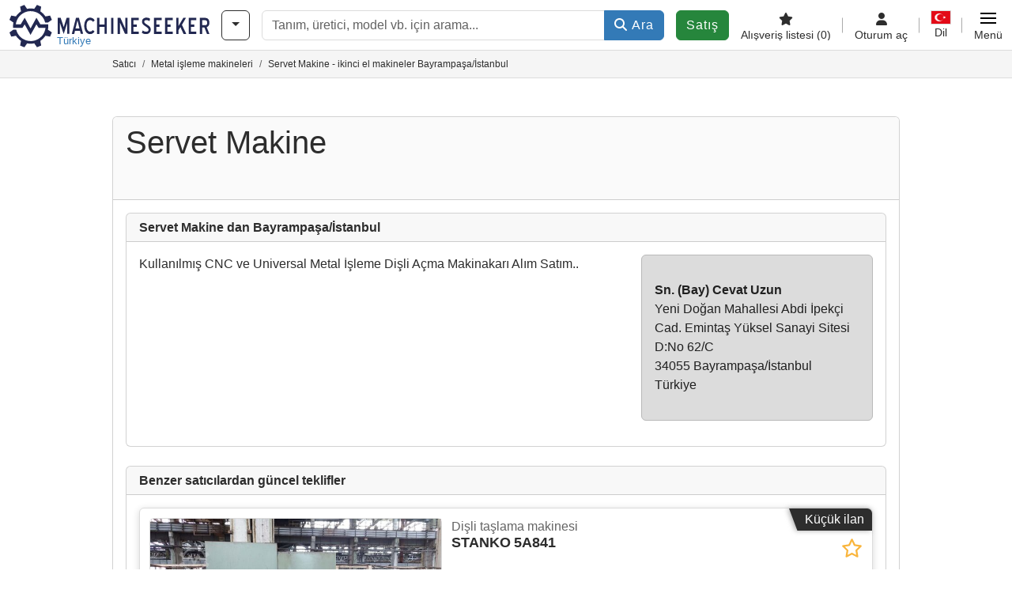

--- FILE ---
content_type: text/html; charset=UTF-8
request_url: https://www.machineseeker.biz.tr/Haendler/73175/servet-makine-bayrampa-a-stanbul
body_size: 40402
content:

    <!DOCTYPE html>
    <html lang="tr-TR">
    <head>
        <title>Servet Makine - ikinci el makineler Bayrampaşa/İstanbul</title><meta name="robots" content="index, follow">
<meta charset="utf-8">
<meta http-equiv="X-UA-Compatible" content="IE=edge">
<meta name="viewport" content="width=device-width, initial-scale=1">
<meta property="og:image" content="https://cdn.machineseeker.com/img/frontend/template/meta/og/claim_b_ms.png?v=1739437402">
<link href="https://www.machineseeker.biz.tr/Haendler/73175/servet-makine-bayrampa-a-stanbul" rel="canonical">
<link href="https://www.machineseeker.com/Haendler/73175/servet-makine-bayrampa-a-stanbul" rel="alternate" hreflang="x-default">
<link href="https://www.maschinensucher.de/Haendler/73175/servet-makine-bayrampa-a-stanbul" rel="alternate" hreflang="de">
<link href="https://www.maschinensucher.at/Haendler/73175/servet-makine-bayrampa-a-stanbul" rel="alternate" hreflang="de-at">
<link href="https://www.maschinensucher.ch/Haendler/73175/servet-makine-bayrampa-a-stanbul" rel="alternate" hreflang="de-ch">
<link href="https://www.machineseeker.com/Haendler/73175/servet-makine-bayrampa-a-stanbul" rel="alternate" hreflang="en">
<link href="https://www.machineseeker.co.uk/Haendler/73175/servet-makine-bayrampa-a-stanbul" rel="alternate" hreflang="en-gb">
<link href="https://www.machineseeker.fr/Haendler/73175/servet-makine-bayrampa-a-stanbul" rel="alternate" hreflang="fr">
<link href="https://www.machineseeker.be/Haendler/73175/servet-makine-bayrampa-a-stanbul" rel="alternate" hreflang="fr-be">
<link href="https://www.machineseeker.es/Haendler/73175/servet-makine-bayrampa-a-stanbul" rel="alternate" hreflang="es">
<link href="https://www.machineseeker.mx/Haendler/73175/servet-makine-bayrampa-a-stanbul" rel="alternate" hreflang="es-mx">
<link href="https://www.machineseeker.it/Haendler/73175/servet-makine-bayrampa-a-stanbul" rel="alternate" hreflang="it">
<link href="https://www.machineseeker.nl/Haendler/73175/servet-makine-bayrampa-a-stanbul" rel="alternate" hreflang="nl">
<link href="https://www.machineseeker.pl/Haendler/73175/servet-makine-bayrampa-a-stanbul" rel="alternate" hreflang="pl">
<link href="https://www.machineseeker.ru.com/Haendler/73175/servet-makine-bayrampa-a-stanbul" rel="alternate" hreflang="ru">
<link href="https://www.machineseeker.com.ua/Haendler/73175/servet-makine-bayrampa-a-stanbul" rel="alternate" hreflang="uk">
<link href="https://www.machineseeker.ee/Haendler/73175/servet-makine-bayrampa-a-stanbul" rel="alternate" hreflang="et">
<link href="https://www.machineseeker.biz.tr/Haendler/73175/servet-makine-bayrampa-a-stanbul" rel="alternate" hreflang="tr">
<link href="https://www.machineseeker.nz/Haendler/73175/servet-makine-bayrampa-a-stanbul" rel="alternate" hreflang="en-nz">
<link href="https://www.machineseeker.ie/Haendler/73175/servet-makine-bayrampa-a-stanbul" rel="alternate" hreflang="en-ie">
<link href="https://www.machineseeker.cz/Haendler/73175/servet-makine-bayrampa-a-stanbul" rel="alternate" hreflang="cs">
<link href="https://www.machineseeker.dk/Haendler/73175/servet-makine-bayrampa-a-stanbul" rel="alternate" hreflang="da">
<link href="https://www.machineseeker.fi/Haendler/73175/servet-makine-bayrampa-a-stanbul" rel="alternate" hreflang="fi">
<link href="https://www.machineseeker.se/Haendler/73175/servet-makine-bayrampa-a-stanbul" rel="alternate" hreflang="sv">
<link href="https://www.machineseeker.no/Haendler/73175/servet-makine-bayrampa-a-stanbul" rel="alternate" hreflang="nb">
<link href="https://www.machineseeker.gr/Haendler/73175/servet-makine-bayrampa-a-stanbul" rel="alternate" hreflang="el">
<link href="https://www.machineseeker.lt/Haendler/73175/servet-makine-bayrampa-a-stanbul" rel="alternate" hreflang="lt">
<link href="https://www.machineseeker.lv/Haendler/73175/servet-makine-bayrampa-a-stanbul" rel="alternate" hreflang="lv">
<link href="https://www.machineseeker.is/Haendler/73175/servet-makine-bayrampa-a-stanbul" rel="alternate" hreflang="is">
<link href="https://www.machineseeker.pt/Haendler/73175/servet-makine-bayrampa-a-stanbul" rel="alternate" hreflang="pt">
<link href="https://www.machineseeker.com.br/Haendler/73175/servet-makine-bayrampa-a-stanbul" rel="alternate" hreflang="pt-br">
<link href="https://www.machineseeker.com.ve/Haendler/73175/servet-makine-bayrampa-a-stanbul" rel="alternate" hreflang="es-ve">
<link href="https://www.machineseeker.ar/Haendler/73175/servet-makine-bayrampa-a-stanbul" rel="alternate" hreflang="es-ar">
<link href="https://www.machineseeker.hu/Haendler/73175/servet-makine-bayrampa-a-stanbul" rel="alternate" hreflang="hu">
<link href="https://www.machineseeker.sk/Haendler/73175/servet-makine-bayrampa-a-stanbul" rel="alternate" hreflang="sk">
<link href="https://www.machineseeker.ro/Haendler/73175/servet-makine-bayrampa-a-stanbul" rel="alternate" hreflang="ro">
<link href="https://www.machineseeker.md/Haendler/73175/servet-makine-bayrampa-a-stanbul" rel="alternate" hreflang="ro-md">
<link href="https://www.machineseeker.si/Haendler/73175/servet-makine-bayrampa-a-stanbul" rel="alternate" hreflang="sl">
<link href="https://www.machineseeker.rs/Haendler/73175/servet-makine-bayrampa-a-stanbul" rel="alternate" hreflang="sr">
<link href="https://www.machineseeker.me/Haendler/73175/servet-makine-bayrampa-a-stanbul" rel="alternate" hreflang="sr-me">
<link href="https://www.machineseeker.al/Haendler/73175/servet-makine-bayrampa-a-stanbul" rel="alternate" hreflang="sq">
<link href="https://www.machineseeker.hr/Haendler/73175/servet-makine-bayrampa-a-stanbul" rel="alternate" hreflang="hr">
<link href="https://www.machineseeker.bg/Haendler/73175/servet-makine-bayrampa-a-stanbul" rel="alternate" hreflang="bg">
<link href="https://www.machineseeker.mk/Haendler/73175/servet-makine-bayrampa-a-stanbul" rel="alternate" hreflang="mk">
<link href="https://www.machineseeker.ba/Haendler/73175/servet-makine-bayrampa-a-stanbul" rel="alternate" hreflang="bs">
<link href="https://www.machineseeker.co.il/Haendler/73175/servet-makine-bayrampa-a-stanbul" rel="alternate" hreflang="he">
<link href="https://www.machineseeker-egypt.com/Haendler/73175/servet-makine-bayrampa-a-stanbul" rel="alternate" hreflang="ar">
<link href="https://www.machineseeker.co.in/Haendler/73175/servet-makine-bayrampa-a-stanbul" rel="alternate" hreflang="hi">
<link href="https://www.machineseeker-india.com/Haendler/73175/servet-makine-bayrampa-a-stanbul" rel="alternate" hreflang="en-in">
<link href="https://www.machineseeker.id/Haendler/73175/servet-makine-bayrampa-a-stanbul" rel="alternate" hreflang="id">
<link href="https://www.machineseeker.kr/Haendler/73175/servet-makine-bayrampa-a-stanbul" rel="alternate" hreflang="ko">
<link href="https://www.machineseeker.jp/Haendler/73175/servet-makine-bayrampa-a-stanbul" rel="alternate" hreflang="ja">
<link href="https://www.machineseeker-thailand.com/Haendler/73175/servet-makine-bayrampa-a-stanbul" rel="alternate" hreflang="th">
<link href="https://www.machineseeker.my/Haendler/73175/servet-makine-bayrampa-a-stanbul" rel="alternate" hreflang="ms">
<link href="https://www.machineseeker.vn/Haendler/73175/servet-makine-bayrampa-a-stanbul" rel="alternate" hreflang="vi">
<link href="https://www.machineseeker.cn/Haendler/73175/servet-makine-bayrampa-a-stanbul" rel="alternate" hreflang="zh">
<link href="https://www.machineseeker.tw/Haendler/73175/servet-makine-bayrampa-a-stanbul" rel="alternate" hreflang="zh-tw">
<link href="https://www.machine-seeker.ir/Haendler/73175/servet-makine-bayrampa-a-stanbul" rel="alternate" hreflang="fa">
<link href="https://www.machineseeker-bangladesh.com/Haendler/73175/servet-makine-bayrampa-a-stanbul" rel="alternate" hreflang="bn">
<link href="https://cdn.machineseeker.com/ms_favicon.ico?v=1739437402" rel="icon">
<link href="https://cdn.machineseeker.com/img/frontend/touch-icon-iphone_b_ms.png?v=1739437402" rel="apple-touch-icon">
<link href="https://cdn.machineseeker.com/img/frontend/touch-icon-iphone_b_ms.png?v=1739437402" rel="shortcut icon" sizes="180x180">
<link href="https://cdn.machineseeker.com/css/maschinensucher.min.css?v=1768220138" rel="stylesheet">
<link href="https://cdn.machineseeker.com/css/frontend/auction/msg-auctions.css?v=1742378552" rel="stylesheet">
<link href="https://cdn.machineseeker.com/assets/1767605695/npm_keen-slider/keen-slider.min.css" rel="stylesheet">
<style>#listingCarousel208026270.keen-slider-uninitialized .keen-slider__slide { min-width: 100%; max-width: 100%; }</style>
<style>#listingCarousel207334521.keen-slider-uninitialized .keen-slider__slide { min-width: 100%; max-width: 100%; }</style>
<style>#listingCarousel205771502.keen-slider-uninitialized .keen-slider__slide { min-width: 100%; max-width: 100%; }</style>
<style>#listingCarousel194633563.keen-slider-uninitialized .keen-slider__slide { min-width: 100%; max-width: 100%; }</style>
<style>#listingCarousel193551514.keen-slider-uninitialized .keen-slider__slide { min-width: 100%; max-width: 100%; }</style>
<style>#listingCarousel192037865.keen-slider-uninitialized .keen-slider__slide { min-width: 100%; max-width: 100%; }</style>
<style>#listingCarousel190948266.keen-slider-uninitialized .keen-slider__slide { min-width: 100%; max-width: 100%; }</style>
<style>#listingCarousel184249867.keen-slider-uninitialized .keen-slider__slide { min-width: 100%; max-width: 100%; }</style>
<style>#listingCarousel175116738.keen-slider-uninitialized .keen-slider__slide { min-width: 100%; max-width: 100%; }</style>
<style>#listingCarousel165668069.keen-slider-uninitialized .keen-slider__slide { min-width: 100%; max-width: 100%; }</style>
<style>#listingCarousel1656670110.keen-slider-uninitialized .keen-slider__slide { min-width: 100%; max-width: 100%; }</style>
<style>#listingCarousel1431310311.keen-slider-uninitialized .keen-slider__slide { min-width: 100%; max-width: 100%; }</style>
<script>var brand = "ms";
var googleSitekey = "6LfzG2IcAAAAAAWdxTB46FZEAuoSFPXNqqD_S4GO";
var overwriteMsgAuctionsDomain = "https:\/\/www.machineseeker.biz.tr";
var auctionsCdnDomain = "https:\/\/cdn.machineseeker.com";
var keenSliderListingCarousel208026270 = null;
var keenSliderListingCarousel207334521 = null;
var keenSliderListingCarousel205771502 = null;
var keenSliderListingCarousel194633563 = null;
var keenSliderListingCarousel193551514 = null;
var keenSliderListingCarousel192037865 = null;
var keenSliderListingCarousel190948266 = null;
var keenSliderListingCarousel184249867 = null;
var keenSliderListingCarousel175116738 = null;
var keenSliderListingCarousel165668069 = null;
var keenSliderListingCarousel1656670110 = null;
var keenSliderListingCarousel1431310311 = null;
var googlePlacesClientApiKey = "AIzaSyDgdHuIiaNba4dc2nrcS5k0OzvOEVZkL_o";
var googlePlacesMapId = "8c2e855efb9e39ef";</script>
<script src="https://cdn.machineseeker.com/js/jquery-3.7.1.min.js?v=1739437402" defer></script>
<script src="https://cdn.machineseeker.com/data/js/i18n.b_ms_tr_TR.js?v=1768227210" defer></script>
<script src="https://cdn.machineseeker.com/js/popper.min.js?v=1739437402" defer></script>
<script src="https://cdn.machineseeker.com/js/js.cookie.min.js?v=1739437402" defer></script>
<script src="https://cdn.machineseeker.com/js/frontend/stargate/index-control.min.js?v=1739437402" defer></script>
<script src="https://cdn.machineseeker.com/js/frontend/messaging/retargeting/retargeting.min.js?v=1739437402" defer></script>
<script src="https://cdn.machineseeker.com/js/frontend/main/favorites/favorites.min.js?v=1749040075" defer></script>
<script src="https://cdn.machineseeker.com/js/frontend/widgets/keen-slider-ms.min.js?v=1739437402" defer></script>
<script src="https://cdn.machineseeker.com/assets/1767605695/vendor_yiisoft_yii2_assets/yii.min.js" defer></script>
<script src="https://cdn.machineseeker.com/assets/1767605695/vendor_yiisoft_yii2_assets/yii.activeForm.min.js" defer></script>
<script src="https://cdn.machineseeker.com/assets/1767605695/vendor_yiisoft_yii2_assets/yii.validation.min.js" defer></script>
<script src="https://cdn.machineseeker.com/assets/1767605695/bower_yii2-pjax/jquery.pjax.min.js" defer></script>
<script src="https://cdn.machineseeker.com/assets/1767605695/bower_bootstrap_dist/js/bootstrap.bundle.min.js" defer></script>
<script src="https://cdn.machineseeker.com/js/frontend/frontend.min.js?v=1768826656" defer></script>
<script src="https://cdn.machineseeker.com/js/frontend/notification/track.min.js?v=1739437402" defer></script>
<script src="https://cdn.machineseeker.com/js/bootstrap/tabFix.min.js?v=1739437402" defer></script>
<script src="https://www.youtube.com/iframe_api" defer></script>
<script src="https://cdn.machineseeker.com/js/frontend/main/youtube/youtube_iframe_api.min.js?v=1760002191" defer></script>
<script src="https://cdn.machineseeker.com/js/frontend/auction/msg-auctions.js?v=1768220139" defer></script>
<script src="https://cdn.machineseeker.com/js/frontend/listing/listing.min.js?v=1768826656" defer></script>
<script src="https://cdn.machineseeker.com/js/frontend/listing/listingModal.min.js?v=1761638682" defer></script>
<script src="https://cdn.machineseeker.com/assets/1767605695/npm_keen-slider/keen-slider.min.js" defer></script>
<script src="https://cdn.machineseeker.com/js/frontend/inquiry/inquiry.min.js?v=1756890194" defer></script>
<script>document.addEventListener('DOMContentLoaded', function() { $(function () { window['dataLayer'] = {
                    'push': () => {
                    }
                };

                $("body,html").bind("touchstart touchmove scroll mousedown DOMMouseScroll mousewheel keyup click", function(){
                    frontend.google.recaptcha.loadScript();
                });  
keenSliderListingCarousel208026270 = new KeenSlider("#listingCarousel208026270", {"breakpoints":[],"slides":{"perView":1},"loop":false,"slideChanged":function (slider) {SliderAddons.slideChangedHandler(slider);listing.slideChanged(slider);},"dragStarted":SliderAddons.dragStartedHandler,"created":SliderAddons.createdHandler,"animationEnded":SliderAddons.animationEndedHandler,"updated":SliderAddons.updatedHandler});
keenSliderListingCarousel207334521 = new KeenSlider("#listingCarousel207334521", {"breakpoints":[],"slides":{"perView":1},"loop":false,"slideChanged":function (slider) {SliderAddons.slideChangedHandler(slider);listing.slideChanged(slider);},"dragStarted":SliderAddons.dragStartedHandler,"created":SliderAddons.createdHandler,"animationEnded":SliderAddons.animationEndedHandler,"updated":SliderAddons.updatedHandler});
keenSliderListingCarousel205771502 = new KeenSlider("#listingCarousel205771502", {"breakpoints":[],"slides":{"perView":1},"loop":false,"slideChanged":function (slider) {SliderAddons.slideChangedHandler(slider);listing.slideChanged(slider);},"dragStarted":SliderAddons.dragStartedHandler,"created":SliderAddons.createdHandler,"animationEnded":SliderAddons.animationEndedHandler,"updated":SliderAddons.updatedHandler});
keenSliderListingCarousel194633563 = new KeenSlider("#listingCarousel194633563", {"breakpoints":[],"slides":{"perView":1},"loop":false,"slideChanged":function (slider) {SliderAddons.slideChangedHandler(slider);listing.slideChanged(slider);},"dragStarted":SliderAddons.dragStartedHandler,"created":SliderAddons.createdHandler,"animationEnded":SliderAddons.animationEndedHandler,"updated":SliderAddons.updatedHandler});
keenSliderListingCarousel193551514 = new KeenSlider("#listingCarousel193551514", {"breakpoints":[],"slides":{"perView":1},"loop":false,"slideChanged":function (slider) {SliderAddons.slideChangedHandler(slider);listing.slideChanged(slider);},"dragStarted":SliderAddons.dragStartedHandler,"created":SliderAddons.createdHandler,"animationEnded":SliderAddons.animationEndedHandler,"updated":SliderAddons.updatedHandler});
keenSliderListingCarousel192037865 = new KeenSlider("#listingCarousel192037865", {"breakpoints":[],"slides":{"perView":1},"loop":false,"slideChanged":function (slider) {SliderAddons.slideChangedHandler(slider);listing.slideChanged(slider);},"dragStarted":SliderAddons.dragStartedHandler,"created":SliderAddons.createdHandler,"animationEnded":SliderAddons.animationEndedHandler,"updated":SliderAddons.updatedHandler});
keenSliderListingCarousel190948266 = new KeenSlider("#listingCarousel190948266", {"breakpoints":[],"slides":{"perView":1},"loop":false,"slideChanged":function (slider) {SliderAddons.slideChangedHandler(slider);listing.slideChanged(slider);},"dragStarted":SliderAddons.dragStartedHandler,"created":SliderAddons.createdHandler,"animationEnded":SliderAddons.animationEndedHandler,"updated":SliderAddons.updatedHandler});
keenSliderListingCarousel184249867 = new KeenSlider("#listingCarousel184249867", {"breakpoints":[],"slides":{"perView":1},"loop":false,"slideChanged":function (slider) {SliderAddons.slideChangedHandler(slider);listing.slideChanged(slider);},"dragStarted":SliderAddons.dragStartedHandler,"created":SliderAddons.createdHandler,"animationEnded":SliderAddons.animationEndedHandler,"updated":SliderAddons.updatedHandler});
keenSliderListingCarousel175116738 = new KeenSlider("#listingCarousel175116738", {"breakpoints":[],"slides":{"perView":1},"loop":false,"slideChanged":function (slider) {SliderAddons.slideChangedHandler(slider);listing.slideChanged(slider);},"dragStarted":SliderAddons.dragStartedHandler,"created":SliderAddons.createdHandler,"animationEnded":SliderAddons.animationEndedHandler,"updated":SliderAddons.updatedHandler});
keenSliderListingCarousel165668069 = new KeenSlider("#listingCarousel165668069", {"breakpoints":[],"slides":{"perView":1},"loop":false,"slideChanged":function (slider) {SliderAddons.slideChangedHandler(slider);listing.slideChanged(slider);},"dragStarted":SliderAddons.dragStartedHandler,"created":SliderAddons.createdHandler,"animationEnded":SliderAddons.animationEndedHandler,"updated":SliderAddons.updatedHandler});
keenSliderListingCarousel1656670110 = new KeenSlider("#listingCarousel1656670110", {"breakpoints":[],"slides":{"perView":1},"loop":false,"slideChanged":function (slider) {SliderAddons.slideChangedHandler(slider);listing.slideChanged(slider);},"dragStarted":SliderAddons.dragStartedHandler,"created":SliderAddons.createdHandler,"animationEnded":SliderAddons.animationEndedHandler,"updated":SliderAddons.updatedHandler});
keenSliderListingCarousel1431310311 = new KeenSlider("#listingCarousel1431310311", {"breakpoints":[],"slides":{"perView":1},"loop":false,"slideChanged":function (slider) {SliderAddons.slideChangedHandler(slider);listing.slideChanged(slider);},"dragStarted":SliderAddons.dragStartedHandler,"created":SliderAddons.createdHandler,"animationEnded":SliderAddons.animationEndedHandler,"updated":SliderAddons.updatedHandler});
header.instantSearch.placeholder = "Tanım, üretici, model vb. için arama..."
header.instantSearch.enabled = true }); });</script><noscript><iframe sandbox="allow-same-origin" src="https://www.googletagmanager.com/ns.html?id=GTM-56KKDTG"
                height="0" width="0" style="display:none;visibility:hidden"></iframe></noscript><meta name="csrf-param" content="_csrf"><meta name="csrf-token" content="K2MjO_DxPkv9SUfAsl6AD6S1rplJsu7k8fG6Au5L3NdGAHZKusBkPa0tPamCJ7FX5eqf7gWLppCEm9NJ2COomg==">    </head>

    <body >
    <header><section id="header"
             class="container-fluid "><section id="header-logo"><a href="/"><img id="logo-img"
             src="https://cdn.machineseeker.com/img/frontend/main/logo/ms_logo.svg?v=1739437402" class="img-fluid  d-block" width="200" height="55"
             alt="Machineseeker"/><img class="img-fluid d-none" width="48" height="48"
             loading="lazy" src="https://cdn.machineseeker.com/img/frontend/main/logo/icon_b_ms.svg?v=1739437402"
             alt="Machineseeker"/><div id="logo-subtitle"
                 class="d-none d-md-block mt-1 text-primary ms">
                                    Türkiye                            </div></a></section><section id="header-searchbar" class="d-flex align-items-center gap-r-15 gap-last-0"><div id="category-dropdown" class="d-none d-md-block"><button type="button" onclick="header.categoryDropdown.toggle()"
                class="btn btn-nowrap btn-outline-gray-45 dropdown-toggle"
                aria-label="Kategoriler"
                aria-labelledby="category-dropdown-label"><span class="d-xl-none d-xxl-inline-block" id="category-dropdown-label">
               Kategoriler           </span></button></div><form id="search-form" action="/main/search/index"
      onsubmit=""
      class="w-100"
      method="get"><div class="input-group"><input type="text"
               id="search-input"
               class="form-control"
               placeholder="Tanım, üretici, model vb. için arama..."
               value=""
               name="search-word"
                            oninput="header.instantSearch.checkInput();"
                onfocus="header.searchHistory.activate()"
                           autocomplete="off"><div class="search-history-box z-index-popover shadow-lg position-absolute w-100"><ul class="list-group list-group-flush"></ul></div><button id="search-reset" class="btn btn-light border text-muted d-none" type="button"
                aria-label="Sil"
                onclick="header.instantSearch.deleteSearchWord()"><i class="fa-solid fa-xmark"></i></button><button id="search-submit" class="btn btn-primary" type="submit"><i class="fa-solid fa-magnifying-glass"></i>
            Ara        </button></div><div id="instant-search-wrapper" data-before-left="15"
             class="position-absolute px-3 shadow bg-white w-100 mt-xxl-3 z-index-popover border-top "><span class="caret d-none d-lg-block"></span><nav class="navbar navbar-expand-sm px-0 sticky-top d-lg-none "><ul id="scrollspy-nav" class="navbar-nav flex-no-break flex-row gap-r-15 overflow-scroll-xs"><li id="machine-type-nav-item" class="nav-item "><span class="nav-link active text-dark" style="cursor: pointer;"
                              onclick="header.instantSearch.scrollTo(this, header.instantSearch.bulletPoints.listingTitle)">
                            Tanım                        </span></li><li id="manufacturer-nav-item" class="nav-item"><span class="nav-link text-dark" style="cursor: pointer;"
                              onclick="header.instantSearch.scrollTo(this, header.instantSearch.bulletPoints.manufacturer)">
                            Makine üreticisi                        </span></li><li id="category-nav-item" class="nav-item"><span class="nav-link text-dark" style="cursor: pointer;"
                              onclick="header.instantSearch.scrollTo(this, header.instantSearch.bulletPoints.category)">
                            Kategori                        </span></li><li id="product-nav-item" class="nav-item"><span class="nav-link text-dark" style="cursor: pointer;"
                              onclick="header.instantSearch.scrollTo(this, header.instantSearch.bulletPoints.product)">
                            Ürün                        </span></li></ul></nav><div id="instant-search-box" class="row text-start py-3 shadow-sm"><div class="col-12 col-lg d-none instant-search-column" id="machine-type-column"><p class="text-dark m-0 fw-bold">
                        Tanım                    </p><div id="listingTitle-isl" class="instant-search-list"></div></div><div class="col-12 col-lg d-none instant-search-column" id="manufacturer-column"><p class="text-dark m-0 fw-bold">
                        Makine üreticisi                    </p><div id="manufacturer-isl" class="instant-search-list"></div></div><div class="col-12 col-lg d-none instant-search-column" id="category-column"><p class="text-dark m-0 fw-bold">
                        Kategori                    </p><div id="category-isl" class="instant-search-list"></div></div><div class="col-12 col-lg d-none instant-search-column" id="product-column"><p class="text-dark m-0 fw-bold">
                        Ürünleri                    </p><div id="product-isl" class="instant-search-list"></div></div></div></div></form></section><section id="header-cta"><a href="/tariffs/"
           class="sell-now btn btn-cta"
           data-bs-container="body"
           data-bs-animation="false"
           data-bs-trigger="manual"
           data-bs-template='<div class="popover popover-sell-now mw-rem-24 mw-xxs-rem-12 text-center mw-100" role="tooltip"><div class="arrow"></div><div class="popover-body"></div><h4 class="popover-header"></h4></div>'
           data-bs-html="true"
           data-bs-toggle="popover"
           data-bs-placement="bottom"
           title="31.01. tarihine kadar geçerlidir"
           data-bs-content=""><span class="d-none d-xxl-inline">
                                    Makine sat                            </span><span class="d-xxl-none ">
            Satış            </span></a></section><section id="header-navigation" class="d-flex gap-l-10 gap-lg-l-30 gap-first-0 gap-last-0 justify-content-end"><a href="/main/favorites"
       class="d-none d-md-flex flex-column bar-right align-items-center justify-content-center justify-content-lg-end gap-b-5 gap-last-0 text-dark line-height-1"
       aria-label="Alışveriş listesi"><i class="fa-solid fa-star"></i><small class="d-none d-lg-block text-truncate">
            Alışveriş listesi            <span id="favorite-count">
                (0)
            </span></small></a><a href="/account/security/login"
       class="d-none d-lg-flex flex-column align-items-center justify-content-center bar-right justify-content-lg-end gap-b-5 gap-last-0 line-height-1 text-dark"><i class="fa-solid fa-user"></i><small class="d-none d-lg-block">
            Oturum aç        </small></a><button id="language-select" class="bar-right border-0 text-dark btn btn-transparent btn-normal-spacing p-0"
            onclick="header.languageSelector.toggle('dealer/catalog/detail?id=73175')"
            aria-label="Dil"><span class="language-selector p-0 pb-1"><img src="https://cdn.machineseeker.com/img/frontend/main/flags/blank24.png?v=1739437402"
                 class="flag24 flag24-tr" width="24" height="16"
                 alt="tr_TR"><span class="languageselect-flaglist shadow-lg bg-white h-auto position-absolute z-index-popover"
                  data-route="dealer/catalog/detail?id=73175"><span class="caret"></span><span id="language-select-wrapper" class="d-flex flex-wrap p-2 gap-l-5 gap-r-5 gap-b-5"></span></span></span><small class="d-none d-lg-block">
            Dil        </small></button><div
        class="d-flex align-items-center text-dark flex-column gap-b-5 gap-last-0 line-height-1 justify-content-center justify-content-lg-end"
        role="button"
        aria-label="Menü"
        onclick="header.menu.toggle()"><span id="nav-burger"><span></span><span></span><span></span><span></span></span><small class="d-none d-lg-block">
        Menü    </small></div><nav class="ms-navigation"><span class="caret d-none d-lg-block"></span><div class="ms-menu-level-1"><p class="h4 px-3 d-none d-lg-block pt-3 pb-2">
            Menü        </p><ul><li><span style="position: relative;"><i class="fa-solid fa-magnifying-glass me-2"></i>Ara<div class="position-absolute top-0 bottom-0 start-0 d-flex align-items-center justify-content-end" style="right: 0.75rem;" onclick="header.menu.toggleSubmenu(this);event.preventDefault();"><i class="fa-solid fa-chevron-down"></i></div></span><ul class="ms-menu ms-menu-level-2"><li><a href="/s/ci-1">Küçük ilanlar</a></li><li><a href="/auctions/">Açık artırmalar</a></li><li><a href="/main/search/index">Ayrıntılı arama</a></li><li><a href="/Haendler">Satıcı</a></li><li><a id="advertise-button" onclick="frontend.inquiry.categoryInquiry.openModal()">İstek gönderme</a></li></ul></li><li><span style="position: relative;"><i class="fa-solid fa-tags me-2"></i>İlan ver<div class="position-absolute top-0 bottom-0 start-0 d-flex align-items-center justify-content-end" style="right: 0.75rem;" onclick="header.menu.toggleSubmenu(this);event.preventDefault();"><i class="fa-solid fa-chevron-down"></i></div></span><ul class="ms-menu ms-menu-level-2"><li><a href="/tariffs/">Makine ilanları verin</a></li><li><a href="https://service.machineseeker.com/auctions-offer/">Açık artırmaları yayınla</a></li><li><a href="/tariffs/">Fiyatlar ve Tarifeler</a></li><li><a href="https://service.machineseeker.com/incredible-outreach/">Machineseeker üzerinde reklam</a></li></ul></li><li><a href="/main/favorites/index"><i class="fa-solid fa-star me-2"></i>Alışveriş listesi</a></li><li><a href="/account/security/login"><i class="fa-solid fa-user me-2"></i>Giriş ve Kayıt</a></li></ul></div></nav></section><div id="ms-navigation-overlay"></div></section><section id="category-teaser"></section><div class="container-fluid bg-light-gray border-bottom border-gray p-0"><div class="container-xl"><ol class="breadcrumb d-none d-sm-flex small px-0 m-0 bg-light-gray" itemscope
                itemtype="http://schema.org/BreadcrumbList"><li class="breadcrumb-item"
                        itemprop="itemListElement" itemscope
                        itemtype="http://schema.org/ListItem"><a class="text-dark" itemprop="item" href="/Haendler"
                                    aria-label="Home"><span itemprop="name">Satıcı</span></a><meta itemprop="position" content="1"/><div class="d-none"><div id="popover-links-0"><ul class="list-group list-group-flush"></ul></div></div></li><li class="breadcrumb-item"
                        itemprop="itemListElement" itemscope
                        itemtype="http://schema.org/ListItem"><a class="text-dark" itemprop="item" href="/Metal-i-leme-makineleri/ci-2"
                                    aria-label="Home"><span itemprop="name">Metal işleme makineleri</span></a><meta itemprop="position" content="2"/><div class="d-none"><div id="popover-links-1"><ul class="list-group list-group-flush"></ul></div></div></li><li class="breadcrumb-item text-dark active"
                        itemprop="itemListElement" itemscope
                        itemtype="http://schema.org/ListItem"><span itemprop="name">Servet Makine - ikinci el makineler Bayrampaşa/İstanbul</span><meta itemprop="position" content="3"/><div class="d-none"><div id="popover-links-2"><ul class="list-group list-group-flush"></ul></div></div></li></ol><div class="dropdown d-block d-sm-none" itemscope itemtype="http://schema.org/BreadcrumbList"><button type="button" class="btn  btn-sm btn-block text-truncate text-start dropdown-toggle"
                        style="white-space: nowrap !important;" data-bs-toggle="dropdown"><i class="fa-solid fa-house"></i> / ... / Servet Makine - ikinci el makineler Bayrampaşa/İstanbul                </button><div class="dropdown-menu z-index-modal" itemprop="itemListElement" itemscope
                     itemtype="http://schema.org/ListItem"><a class="dropdown-item" itemprop="item" href="/Haendler"><span itemprop="name"><i class="fa-solid fa-house me-2"></i>Ana sayfa                                    </span><meta itemprop="position" content="1"/></a><a class="dropdown-item" itemprop="item" href="/Metal-i-leme-makineleri/ci-2"><span itemprop="name"><i class="fa-solid fa-share me-2"
                                           style="transform: scaleX(-1) rotate(182deg);"></i>Metal işleme makineleri                                    </span><meta itemprop="position" content="2"/></a><span class="dropdown-item disabled" itemprop="name"><i class="fa-solid fa-share me-2"
                                   style="transform: scaleX(-1) rotate(182deg);"></i>Servet Makine - ikinci el makineler Bayrampaşa/İstanbul                                <meta itemprop="position" content="3"/></span></div></div></div></div></header><main><div class="container my-5"><div class="row "><div class="col-12"><div class="card" id="dealer-card"><div class="card-header pb-0 bg-light"><div class="d-flex w-100 d-flex justify-content-between align-items-start "><h1 class="mt-0 mb-md-5 font-headings fs-5 fs-sm-4 fs-md-3 fs-lg-1 karla">
                                Servet Makine                            </h1></div></div><div class="card-body"><!-- Tab panes --><div class=""><div class="card mb-4" id="profile"><div class="card-header"><h2 class="h6 mb-0"><strong>Servet Makine dan Bayrampaşa/İstanbul</strong></h2></div><div class="card-body"><div class="row flex-column-reverse flex-lg-row"><div class="col-12 col-lg-8"><p>
                                            Kullanılmış CNC ve Universal Metal İşleme Dişli Açma Makinakarı Alım Satım..                                    </p></div><div class="col-12 col-lg-4"><div class="alert alert-secondary"><p><p><strong>Sn. (Bay) Cevat Uzun</strong><br>
                        Yeni Doğan Mahallesi Abdi İpekçi Cad. Emintaş Yüksel Sanayi Sitesi D:No 62/C<br>34055 Bayrampaşa/İstanbul<br>Türkiye                    </p></div></div></div></div></div><div class="card mb-4" id="profile"><div class="card-header"><h2 class="h6 mb-0 fw-bold">
            Benzer satıcılardan güncel teklifler        </h2></div><div class="card-body"><div class="mb-4"><section id="section-20802627-0" data-listing-id="20802627" class="shadow-sm grid-card grid-card-border"><div class="type-tag-wrap"><div class="type-tag">
                Küçük ilan    </div></div><section class="grid-image"><div class="images position-relative" data-grid="image"><div id="listing-20802627-0"
     class="list-slide border-md-top border-md-bottom border-md-left border-md-right bg-gray-235 rounded-top"
     data-listing-id="20802627"
     data-listing-type="standard"><div><button type="button" class="d-none col-12 btn-keen-slider-vertical position-absolute btn btn-link p-0 text-white" style="z-index: 100;top: 50%;transform: translate(0px, -50%);left: 10px;text-shadow: 1px 1px 5px black;" onclick="keenSliderListingCarousel208026270.prev()" aria-label="Önceki"><i class="fa-solid fa-chevron-up fa-lg"></i></button><button type="button" class="col-auto btn-keen-slider-horizontal position-absolute btn btn-link p-0 text-white" style="z-index: 100;top: 50%;transform: translate(0px, -50%);left: 10px;text-shadow: 1px 1px 5px black;" onclick="keenSliderListingCarousel208026270.prev()" aria-label="Önceki"><i class="fa-solid fa-chevron-left fa-lg"></i></button><div class="col-12 text-center"><div id="listingCarousel208026270" class="keen-slider keen-slider-uninitialized"><div class="keen-slider__slide lazy__slide ratio ratio-4x3 active keen-active"><a class="d-flex justify-content-center" target="_self" href="/stanko-5a841/i-20802627" aria-label="Dişli taşlama makinesi STANKO 5A841"><img loading="lazy" src="https://cdn.machineseeker.com/data/listing/img/vga/ms/55/33/20802627-01.jpg?v=1766147991" class="img-fluid first-image mh-100 mw-100" style="object-fit: contain" alt="Dişli taşlama makinesi STANKO 5A841"></a></div><div class="keen-slider__slide lazy__slide ratio ratio-4x3"><a class="d-flex justify-content-center" target="_self" href="/stanko-5a841/i-20802627" aria-label="Dişli taşlama makinesi STANKO 5A841"><img loading="lazy" src="" data-src="https://cdn.machineseeker.com/data/listing/img/vga/ms/55/33/20802627-02.jpg?v=1766147975" class="img-fluid first-image embed-responsive-item" style="object-fit: contain" alt="Dişli taşlama makinesi STANKO 5A841"></a></div><div class="keen-slider__slide lazy__slide ratio ratio-4x3"><a class="d-flex justify-content-center" target="_self" href="/stanko-5a841/i-20802627" aria-label="Dişli taşlama makinesi STANKO 5A841"><img loading="lazy" src="" data-src="https://cdn.machineseeker.com/data/listing/img/vga/ms/55/33/20802627-03.jpg?v=1766147975" class="img-fluid first-image embed-responsive-item" style="object-fit: contain" alt="Dişli taşlama makinesi STANKO 5A841"></a></div><div class="keen-slider__slide lazy__slide ratio ratio-4x3"><a class="d-flex justify-content-center" target="_self" href="/stanko-5a841/i-20802627" aria-label="Dişli taşlama makinesi STANKO 5A841"><img loading="lazy" src="" data-src="https://cdn.machineseeker.com/data/listing/img/vga/ms/55/33/20802627-04.jpg?v=1766147990" class="img-fluid first-image embed-responsive-item" style="object-fit: contain" alt="Dişli taşlama makinesi STANKO 5A841"></a></div><div class="keen-slider__slide lazy__slide ratio ratio-4x3"><div
    class="m-auto text-center d-flex justify-content-center flex-column more-images printArea bg-light p-1 p-md-5 h-100"><div class="d-flex  justify-content-between flex-column align-items-center w-100 h-100  m-auto "><div class="h-75 d-flex justify-content-center w-100"><img loading="lazy" class="img-fluid w-100" width="240" height="120" alt="more images"
                 src="https://cdn.machineseeker.com/img/frontend/inserat/content/icon_more_pictures_b_ms.svg?v=1739437402"/></div><div class="h-25"><button type="button" class="btn btn-primary btn-sm "
        data-inquiry-btn="20802627"
        data-inquiry-message-type="MORE_IMAGES"
            onclick="inquiry.getForm(20802627,&quot;MORE_IMAGES&quot;,&quot;btn-cta&quot;,&quot;Daha fazla foto\u011fraf isteyin&quot;,&quot;fa-envelope&quot;,&quot;Daha fazla foto\u011fraf isteyin&quot;,false,&quot;MORE_IMAGES_INQUIRY&quot;,&quot;DEALER_DETAIL&quot;,&quot;\/inquiry\/listing-inquiry\/submit&quot;,&quot;\/inquiry\/listing-inquiry\/validate&quot;,&quot;\/inquiry\/listing-inquiry\/revoke&quot;,false,false,&quot;2_Metallbearbeitungsmaschinen &amp; Werkzeugmaschinen&quot;)"><i class="fa-solid fa-envelope"></i><span class="d-md-none">
        Daha fazla fotoğraf isteyin    </span><span class="d-none d-md-inline">
        Daha fazla fotoğraf isteyin    </span></button><button type="button"
        class="btn btn-outline-success shadow-sm already-requested d-none      "
        data-inquiry-btn="20802627"
            onclick="inquiry.getForm(20802627,&quot;MORE_IMAGES&quot;,&quot;btn-cta&quot;,&quot;Daha fazla foto\u011fraf isteyin&quot;,&quot;fa-envelope&quot;,&quot;Daha fazla foto\u011fraf isteyin&quot;,false,&quot;MORE_IMAGES_INQUIRY&quot;,&quot;DEALER_DETAIL&quot;,&quot;\/inquiry\/listing-inquiry\/submit&quot;,&quot;\/inquiry\/listing-inquiry\/validate&quot;,&quot;\/inquiry\/listing-inquiry\/revoke&quot;,false,false,&quot;2_Metallbearbeitungsmaschinen &amp; Werkzeugmaschinen&quot;)"><i class="fa-solid fa-circle-check"></i>
            Zaten talep edildi    </button></div><div id="getInquiryForm-20802627"
                            data-listingId="20802627"
                            data-messageType="MORE_IMAGES"
                            data-button="btn btn-cta btn-lg"
                            data-buttonText="Daha fazla fotoğraf isteyin"
                            data-buttonIcon="fa-envelope"
                            data-formTitle="Daha fazla fotoğraf isteyin"
                            data-redirect=""
                            data-eventSource="MORE_IMAGES_INQUIRY"
                            data-eventContext="DEALER_DETAIL"
                            data-listingType=""
                            data-actionPath="/inquiry/listing-inquiry/submit"
                            data-validationPath="/inquiry/listing-inquiry/validate"
                            data-revokePath="/inquiry/listing-inquiry/revoke"
                            data-mainCategory="2_Metallbearbeitungsmaschinen & Werkzeugmaschinen"
            ></div></div></div></div></div></div><button type="button" class="d-none col-12 btn-keen-slider-vertical position-absolute btn btn-link p-0 text-white" style="z-index: 100;top: 50%;transform: translate(0px, -50%);right: 10px;text-shadow: 1px 1px 5px black;" onclick="keenSliderListingCarousel208026270.next()" aria-label="Sonraki"><i class="fa-solid fa-chevron-down fa-lg"></i></button><button type="button" class="col-auto btn-keen-slider-horizontal position-absolute btn btn-link p-0 text-white" style="z-index: 100;top: 50%;transform: translate(0px, -50%);right: 10px;text-shadow: 1px 1px 5px black;" onclick="keenSliderListingCarousel208026270.next()" aria-label="Sonraki"><i class="fa-solid fa-chevron-right fa-lg"></i></button></div><button class="ajax-image-modal image-zoom col-auto mt-auto border bg-light shadow text-dark py-1 px-2 position-absolute z-index-toasts border-search"
            aria-label="4 galeri görselleri"
            style="right: 0;bottom: 0;"
            data-index="0"
            data-listing-id="20802627"
            onclick="listingModal.getModal(20802627, 'DEALER_DETAIL', '2_Metallbearbeitungsmaschinen &amp; Werkzeugmaschinen', $(this).data('index'), 0)"><i class="fa-solid fa-magnifying-glass-plus pe-1"></i><span class="current-thumbnail">1</span>
        / <span class="total-thumbnails">4</span></button></div></div></section><section class="grid-body"><div class="trader-location border-md-top pt-0 pt-md-3 fs-8" data-grid="location"><div class="country-name"><img loading="lazy"
                 class="flag24 flag24-bg"
                 src="https://cdn.machineseeker.com/img/frontend/main/flags/blank24.png?v=1739437402"
                 title="Bulgaristan"
                 alt="Bulgaristan">
                Русе    </div><div class="distance"><i class="fa-solid fa-flag fa-sm text-muted"></i>
            945 km            <i role="button" class="fa-solid fa-circle-question text-muted" aria-label="soru işareti" data-bs-toggle="popover" data-bs-trigger="hover"
               data-bs-placement="top"
               data-bs-html="true"
               data-bs-content="Otomatik olarak algılanan konumunuza göre mesafe (kuş uçuşu) tahmini: Türkiye"></i></div></div><a class="d-flex flex-column text-decoration-none mb-2"
   data-grid="title"
   href="/stanko-5a841/i-20802627"
   target="_self"><div class="h5 m-0 text-dark fw-bold break-word"><span class="text-gray-100 fs-6 fw-normal">Dişli taşlama makinesi</span><br><span class="me-1">STANKO</span><span>5A841</span></div></a><div data-grid="seal"></div><div class="price" data-grid="price"><a class="text-dark text-decoration-none text-end" aria-label="Fiyat"
       href="/stanko-5a841/i-20802627"><div class="text-dark h4 m-0  fw-bold"><span>
        $8.000    </span></div><div class="fs-8 text-gray-100">
         sabit fiyat KDV hariç    </div></a></div><div class="button mt-2" data-grid="button"><button type="button" class="btn btn-cta shadow-sm btn-block align-self-stretch "
        data-inquiry-btn="20802627"
        data-inquiry-message-type="INQUIRY"
            onclick="inquiry.getForm(20802627,&quot;INQUIRY&quot;,&quot;btn-cta&quot;,&quot;\u0130stek g\u00f6nder&quot;,&quot;fa-envelope&quot;,&quot;\u0130stek g\u00f6nder&quot;,false,&quot;LIST_INQUIRY&quot;,&quot;DEALER_DETAIL&quot;,&quot;\/inquiry\/listing-inquiry\/submit&quot;,&quot;\/inquiry\/listing-inquiry\/validate&quot;,&quot;\/inquiry\/listing-inquiry\/revoke&quot;,false,false,&quot;2_Metallbearbeitungsmaschinen &amp; Werkzeugmaschinen&quot;)"><i class="fa-solid fa-envelope"></i><span class="d-md-none">
        Talep etmek    </span><span class="d-none d-md-inline">
        İstek gönder    </span></button><button type="button"
        class="btn btn-outline-success shadow-sm already-requested d-none      "
        data-inquiry-btn="20802627"
            onclick="inquiry.getForm(20802627,&quot;INQUIRY&quot;,&quot;btn-cta&quot;,&quot;\u0130stek g\u00f6nder&quot;,&quot;fa-envelope&quot;,&quot;\u0130stek g\u00f6nder&quot;,false,&quot;LIST_INQUIRY&quot;,&quot;DEALER_DETAIL&quot;,&quot;\/inquiry\/listing-inquiry\/submit&quot;,&quot;\/inquiry\/listing-inquiry\/validate&quot;,&quot;\/inquiry\/listing-inquiry\/revoke&quot;,false,false,&quot;2_Metallbearbeitungsmaschinen &amp; Werkzeugmaschinen&quot;)"><i class="fa-solid fa-circle-check"></i>
            Zaten talep edildi    </button><span class="btn btn-stretch d-block d-md-none shadow-sm btn-primary"
      data-tracking="tel"
      data-category="2_Metallbearbeitungsmaschinen & Werkzeugmaschinen"
      data-hide="phonecall"
      onclick="track.numberClicked(
          '3702796',
          'CALLED',
          'FIXED_LINE',
          'SEARCH_RESULTS',
          frontend.bootstrap.detectBreakpoint().name,
          '20802627',
          '/listing/display/number-clicked',
                );
      inquiry.getForm('20802627','CALLBACK','btn-cta mt-3 shadow-lg','Lütfen beni geri arayın.','fa-envelope','Lütfen beni geri arayın.','false','CALL_BACK','DEALER_DETAIL','/inquiry/listing-inquiry/submit','/inquiry/listing-inquiry/validate','/inquiry/listing-inquiry/revoke','false','true','2_Metallbearbeitungsmaschinen & Werkzeugmaschinen')"
      data-listing-id="20802627"><i class="fa-solid fa-phone me-1"></i>
    Ara</span></div><div data-grid="icon"><div class="watchlist-link  cursor-pointer"
     data-listing-id="20802627"
     data-bs-target="#watchlistmodal"
     data-ajax-target="#watchlist-pjax"

     data-category="2_Metallbearbeitungsmaschinen & Werkzeugmaschinen"
            data-favored-title="Alışveriş listesinden kaldır"
        data-non-favored-title="Alışveriş listesine ekle"
                    data-action-save="/main/favorites/save"
        data-action-delete="/main/favorites/delete"
        onclick="if(typeof listingList !== 'undefined' && !$(this).hasClass('favored')){listingList.setEngagementPosition(this)}
                    favorites.toggleListingFavorite(this);"
    ><div class="watchlist-popover"
             data-bs-container="body"
             data-bs-animation="false"
             data-bs-trigger="manual"
             data-bs-template='<div class="d-xl-block popover popover-watchlist d-none" style="height:fit-content" role="tooltip"><div class="popover-arrow"></div><div class="popover-body px-3 py-2 "></div></div>'
             data-bs-html="true"
             data-bs-toggle="popover"
             data-bs-placement="auto"
             data-bs-content="
<div class='p-0 modal-header pb-2'>
    Kaydettiğiniz ilanlar yalnızca geçici olarak saklanır.    <button type='button' class='btn-close close-popover' onclick='favorites.closePopover(this)' aria-label='Kapat'></button></div><p class='pt-2 font-weight-bold'>
    Hemen ücretsiz kullanıcı hesabı oluşturun:</p><ol class='pl-5' style=' list-style-type: none'><li><i class='fa-solid fa-check text-center px-2 text-cta'></i>
        Favori listesi senkronize et    </li><li><i class='fa-solid fa-check text-center px-2 text-cta'></i>
        Özel ayrıcalıklı teklifler    </li><li><i class='fa-solid fa-check text-center px-2 text-cta'></i>
        Açık artırmalara katılmak    </li></ol><div class='text-center'><button class='btn btn-cta mb-2'
            data-tracking='prospect-register-modal-open' onclick='favorites.loadRegisterModal()'><i class='fa-solid fa-address-card mr-2'></i> Ücretsiz kaydolun</button><p class='text-center'>
        Zaten bir hesabınız var mı?        <a href='/account/security/login'
           class='text-cta-link'><u>Hemen kaydolun</u></a></p></div>


"></div><button class="btn p-0" data-bs-toggle="tooltip" title="Alışveriş listesine ekle" type="button"><i class="watchlist-icon" data-tracking="observe-save"></i></button></div></div></section><section class="grid-footer"><div id="description-20802627-0"
         data-grid="more"
         class="pb-0 cursor-pointer"
         onclick="if($(event.target).closest('.login-needed-alert').length > 0) {return;}
             listingList.loadDescription(20802627, 0, 0, )"><div><div class="collapse long-description-20802627-0 description-preview show fs-7">
                Durumu: <b>işlem için hazır (kullanılmış)</b>, Üretim yılı: <b>1982</b>, çalışma saatleri: <b>120 h</b>, Fonksiyonellik: <b>tamamen fonksiyonel</b>, makine/araç numarası: <b>572</b>, jant genişliği: <b>32 mm</b>, helis açısı: <b>45 °</b>, giriş akımı türü: <b>trifaze</b>, iş parçası ağırlığı (maks.): <b>200 kg</b>, strok boyu: <b>160 mm</b>, dönme hızı (dk.): <b>50 dev/dak</b>, dönüş hızı (maks.): <b>280 dev/dak</b>, taşlama taşı hızı: <b>1.920 dev/dak</b>, taşlama mili motor gücü: <b>1.500 W</b>, taşlama taşı deliği: <b>127 mm</b>, taşlama taşı çapı: <b>350 mm</b>, toplam ağırlık: <b>8.000 kg</b>, taşlama taşı genişliği: <b>32 mm</b>, döner tabla çapı: <b>280 mm</b>, vuruş ayarı: <b>160 mm</b>, tabla çapı: <b>280 mm</b>, masa yükü: <b>200 kg</b>, tekerlek çapı: <b>350 mm</b>, Zahnradschleifmaschine Stanko 5M841 / 5A841

Die Stanko 5M841 (5A841) ist eine schwere Zahnradschleifmaschine zur präzisen Endbearbeitung von zylindrischen Zahnrädern mit Gerad- und Schrägverzahnung. Die Maschine wird in der industriellen Zahnradfertigung vielseitig eingesetzt und ist für ihre robuste Bauweise, Zuverlässigkeit und lange Lebensdauer bekannt.

Die Maschine ermöglicht das Schleifen von Zahnrädern mit einem Schrägungswinkel bis ±45° und unterstützt Werkstücke bis zu 200 kg. Die Bearbeitung erfolgt mit Scheibenschleifscheiben von 260–350 mm Durchmesser und 16–32 mm Breite, wodurch hohe Präzision und gleichbleibende Oberflächenqualität gewährleistet werden.

Die Schleifscheibenspindel läuft mit 1920 U/min und wird von einem 1,5-kW-Motor angetrieben. Der Hub des Schleifschlittens ist stufenlos von 20 bis 160 mm einstellbar, mit einer variablen Hubfrequenz von 50 bis 280 Doppelhüben pro Minute zur präzisen Anpassung an unterschiedliche Zahnradgrößen und Schleifbedingungen.

Ausgestattet ist die Maschine mit einem Rundtisch (Ø 280 mm) und für den Dauerbetrieb in der Industrie ausgelegt. Der Anschluss erfolgt an 3-Phasen, 380 V, 50 Hz Netz. Mit einem Gesamtgewicht von ca. 8000 kg bietet die 5M841 eine hervorragende Stabilität im Schleifprozess.
Ielq T Ujx I Ncdsq Neht

Wesentliche Vorteile:
- Geeignet für Gerad- und Schrägzahnräder
- Schrägungswinkel bis ±45°
- Schwere, verwindungssteife Gusskonstruktion
- Stufenlos einstellbarer Schleifhub
- Zuverlässige Mechanik, wartungsfreundliches Design
- Ideal für mittlere und schwere industrielle Anwendungen

Typische Einsatzbereiche:
- Präzise Zahnrad-Endbearbeitung
- Zahnradfertigung und -instandsetzung
- Maschinenbau und Schwerindustrie            </div><div class="collapse long-description-20802627-0 description-content"><div class="content"></div></div></div><button class="btn mx-auto d-block btn-sm" data-aria-label-close="Kapat" data-aria-label-open="Açmak" aria-label="Açmak"><i class="fa-solid fa-chevron-down"></i></button></div><div class="p-3 bg-gray-245 long-description-20802627-0 collapse" style="border-bottom-right-radius: 0.375rem;
border-bottom-left-radius: 0.375rem;"><div class="d-flex flex-wrap gap-2"><button type="button" class="btn btn btn-cta "
        data-inquiry-btn="20802627"
        data-inquiry-message-type="INQUIRY"
            onclick="inquiry.getForm(20802627,&quot;INQUIRY&quot;,&quot;btn-cta&quot;,&quot;\u0130stek g\u00f6nder&quot;,&quot;fa-envelope&quot;,&quot;\u0130stek g\u00f6nder&quot;,false,&quot;LIST_COLLAPSE_INQUIRY&quot;,&quot;DEALER_DETAIL&quot;,&quot;\/inquiry\/listing-inquiry\/submit&quot;,&quot;\/inquiry\/listing-inquiry\/validate&quot;,&quot;\/inquiry\/listing-inquiry\/revoke&quot;,false,false,&quot;2_Metallbearbeitungsmaschinen &amp; Werkzeugmaschinen&quot;)"><i class="fa-solid fa-envelope"></i><span class="d-md-none">
        İstek gönder    </span><span class="d-none d-md-inline">
        İstek gönder    </span></button><button type="button"
        class="btn btn-outline-success shadow-sm already-requested d-none      "
        data-inquiry-btn="20802627"
            onclick="inquiry.getForm(20802627,&quot;INQUIRY&quot;,&quot;btn-cta&quot;,&quot;\u0130stek g\u00f6nder&quot;,&quot;fa-envelope&quot;,&quot;\u0130stek g\u00f6nder&quot;,false,&quot;LIST_COLLAPSE_INQUIRY&quot;,&quot;DEALER_DETAIL&quot;,&quot;\/inquiry\/listing-inquiry\/submit&quot;,&quot;\/inquiry\/listing-inquiry\/validate&quot;,&quot;\/inquiry\/listing-inquiry\/revoke&quot;,false,false,&quot;2_Metallbearbeitungsmaschinen &amp; Werkzeugmaschinen&quot;)"><i class="fa-solid fa-circle-check"></i>
            Zaten talep edildi    </button><a href="/stanko-5a841/i-20802627"
               class="btn btn-light border-gray-45"><i class="fa-solid fa-clipboard-list"></i>
                Detayları gör            </a></div></div></section></section></div><div class="mb-4"><section id="section-20733452-1" data-listing-id="20733452" class="shadow-sm grid-card grid-card-border"><div class="type-tag-wrap"><div class="type-tag">
                Küçük ilan    </div></div><section class="grid-image"><div class="images position-relative" data-grid="image"><div id="listing-20733452-1"
     class="list-slide border-md-top border-md-bottom border-md-left border-md-right bg-gray-235 rounded-top"
     data-listing-id="20733452"
     data-listing-type="standard"><div><button type="button" class="d-none col-12 btn-keen-slider-vertical position-absolute btn btn-link p-0 text-white" style="z-index: 100;top: 50%;transform: translate(0px, -50%);left: 10px;text-shadow: 1px 1px 5px black;" onclick="keenSliderListingCarousel207334521.prev()" aria-label="Önceki"><i class="fa-solid fa-chevron-up fa-lg"></i></button><button type="button" class="col-auto btn-keen-slider-horizontal position-absolute btn btn-link p-0 text-white" style="z-index: 100;top: 50%;transform: translate(0px, -50%);left: 10px;text-shadow: 1px 1px 5px black;" onclick="keenSliderListingCarousel207334521.prev()" aria-label="Önceki"><i class="fa-solid fa-chevron-left fa-lg"></i></button><div class="col-12 text-center"><div id="listingCarousel207334521" class="keen-slider keen-slider-uninitialized"><div class="keen-slider__slide lazy__slide ratio ratio-4x3 active keen-active"><a class="d-flex justify-content-center" target="_self" href="/burri-bz+362/i-20733452" aria-label="Diş yan taşlama makinesi Burri BZ 362"><img loading="lazy" src="https://cdn.machineseeker.com/data/listing/img/vga/ms/78/27/20733452-01.jpg?v=1765394033" class="img-fluid first-image mh-100 mw-100" style="object-fit: contain" alt="Diş yan taşlama makinesi Burri BZ 362"></a></div><div class="keen-slider__slide lazy__slide ratio ratio-4x3"><a class="d-flex justify-content-center" target="_self" href="/burri-bz+362/i-20733452" aria-label="Diş yan taşlama makinesi Burri BZ 362"><img loading="lazy" src="" data-src="https://cdn.machineseeker.com/data/listing/img/vga/ms/78/27/20733452-02.jpg?v=1765394033" class="img-fluid first-image embed-responsive-item" style="object-fit: contain" alt="Diş yan taşlama makinesi Burri BZ 362"></a></div><div class="keen-slider__slide lazy__slide ratio ratio-4x3"><a class="d-flex justify-content-center" target="_self" href="/burri-bz+362/i-20733452" aria-label="Diş yan taşlama makinesi Burri BZ 362"><img loading="lazy" src="" data-src="https://cdn.machineseeker.com/data/listing/img/vga/ms/78/27/20733452-03.jpg?v=1765394033" class="img-fluid first-image embed-responsive-item" style="object-fit: contain" alt="Diş yan taşlama makinesi Burri BZ 362"></a></div><div class="keen-slider__slide lazy__slide ratio ratio-4x3"><a class="d-flex justify-content-center" target="_self" href="/burri-bz+362/i-20733452" aria-label="Diş yan taşlama makinesi Burri BZ 362"><img loading="lazy" src="" data-src="https://cdn.machineseeker.com/data/listing/img/vga/ms/78/27/20733452-04.jpg?v=1765394033" class="img-fluid first-image embed-responsive-item" style="object-fit: contain" alt="Diş yan taşlama makinesi Burri BZ 362"></a></div><div class="keen-slider__slide lazy__slide ratio ratio-4x3"><a class="d-flex justify-content-center" target="_self" href="/burri-bz+362/i-20733452" aria-label="Diş yan taşlama makinesi Burri BZ 362"><img loading="lazy" src="" data-src="https://cdn.machineseeker.com/data/listing/img/vga/ms/78/27/20733452-05.jpg?v=1765394033" class="img-fluid first-image embed-responsive-item" style="object-fit: contain" alt="Diş yan taşlama makinesi Burri BZ 362"></a></div><div class="keen-slider__slide lazy__slide ratio ratio-4x3"><a class="d-flex justify-content-center" target="_self" href="/burri-bz+362/i-20733452" aria-label="Diş yan taşlama makinesi Burri BZ 362"><img loading="lazy" src="" data-src="https://cdn.machineseeker.com/data/listing/img/vga/ms/78/27/20733452-06.jpg?v=1765394033" class="img-fluid first-image embed-responsive-item" style="object-fit: contain" alt="Diş yan taşlama makinesi Burri BZ 362"></a></div><div class="keen-slider__slide lazy__slide ratio ratio-4x3"><a class="d-flex justify-content-center" target="_self" href="/burri-bz+362/i-20733452" aria-label="Diş yan taşlama makinesi Burri BZ 362"><img loading="lazy" src="" data-src="https://cdn.machineseeker.com/data/listing/img/vga/ms/78/27/20733452-07.jpg?v=1765394033" class="img-fluid first-image embed-responsive-item" style="object-fit: contain" alt="Diş yan taşlama makinesi Burri BZ 362"></a></div><div class="keen-slider__slide lazy__slide ratio ratio-4x3"><div
    class="m-auto text-center d-flex justify-content-center flex-column more-images printArea bg-light p-1 p-md-5 h-100"><div class="d-flex  justify-content-between flex-column align-items-center w-100 h-100  m-auto "><div class="h-75 d-flex justify-content-center w-100"><img loading="lazy" class="img-fluid w-100" width="240" height="120" alt="more images"
                 src="https://cdn.machineseeker.com/img/frontend/inserat/content/icon_more_pictures_b_ms.svg?v=1739437402"/></div><div class="h-25"><button type="button" class="btn btn-primary btn-sm "
        data-inquiry-btn="20733452"
        data-inquiry-message-type="MORE_IMAGES"
            onclick="inquiry.getForm(20733452,&quot;MORE_IMAGES&quot;,&quot;btn-cta&quot;,&quot;Daha fazla foto\u011fraf isteyin&quot;,&quot;fa-envelope&quot;,&quot;Daha fazla foto\u011fraf isteyin&quot;,false,&quot;MORE_IMAGES_INQUIRY&quot;,&quot;DEALER_DETAIL&quot;,&quot;\/inquiry\/listing-inquiry\/submit&quot;,&quot;\/inquiry\/listing-inquiry\/validate&quot;,&quot;\/inquiry\/listing-inquiry\/revoke&quot;,false,false,&quot;2_Metallbearbeitungsmaschinen &amp; Werkzeugmaschinen&quot;)"><i class="fa-solid fa-envelope"></i><span class="d-md-none">
        Daha fazla fotoğraf isteyin    </span><span class="d-none d-md-inline">
        Daha fazla fotoğraf isteyin    </span></button><button type="button"
        class="btn btn-outline-success shadow-sm already-requested d-none      "
        data-inquiry-btn="20733452"
            onclick="inquiry.getForm(20733452,&quot;MORE_IMAGES&quot;,&quot;btn-cta&quot;,&quot;Daha fazla foto\u011fraf isteyin&quot;,&quot;fa-envelope&quot;,&quot;Daha fazla foto\u011fraf isteyin&quot;,false,&quot;MORE_IMAGES_INQUIRY&quot;,&quot;DEALER_DETAIL&quot;,&quot;\/inquiry\/listing-inquiry\/submit&quot;,&quot;\/inquiry\/listing-inquiry\/validate&quot;,&quot;\/inquiry\/listing-inquiry\/revoke&quot;,false,false,&quot;2_Metallbearbeitungsmaschinen &amp; Werkzeugmaschinen&quot;)"><i class="fa-solid fa-circle-check"></i>
            Zaten talep edildi    </button></div><div id="getInquiryForm-20733452"
                            data-listingId="20733452"
                            data-messageType="MORE_IMAGES"
                            data-button="btn btn-cta btn-lg"
                            data-buttonText="Daha fazla fotoğraf isteyin"
                            data-buttonIcon="fa-envelope"
                            data-formTitle="Daha fazla fotoğraf isteyin"
                            data-redirect=""
                            data-eventSource="MORE_IMAGES_INQUIRY"
                            data-eventContext="DEALER_DETAIL"
                            data-listingType=""
                            data-actionPath="/inquiry/listing-inquiry/submit"
                            data-validationPath="/inquiry/listing-inquiry/validate"
                            data-revokePath="/inquiry/listing-inquiry/revoke"
                            data-mainCategory="2_Metallbearbeitungsmaschinen & Werkzeugmaschinen"
            ></div></div></div></div></div></div><button type="button" class="d-none col-12 btn-keen-slider-vertical position-absolute btn btn-link p-0 text-white" style="z-index: 100;top: 50%;transform: translate(0px, -50%);right: 10px;text-shadow: 1px 1px 5px black;" onclick="keenSliderListingCarousel207334521.next()" aria-label="Sonraki"><i class="fa-solid fa-chevron-down fa-lg"></i></button><button type="button" class="col-auto btn-keen-slider-horizontal position-absolute btn btn-link p-0 text-white" style="z-index: 100;top: 50%;transform: translate(0px, -50%);right: 10px;text-shadow: 1px 1px 5px black;" onclick="keenSliderListingCarousel207334521.next()" aria-label="Sonraki"><i class="fa-solid fa-chevron-right fa-lg"></i></button></div><button class="ajax-image-modal image-zoom col-auto mt-auto border bg-light shadow text-dark py-1 px-2 position-absolute z-index-toasts border-search"
            aria-label="7 galeri görselleri"
            style="right: 0;bottom: 0;"
            data-index="0"
            data-listing-id="20733452"
            onclick="listingModal.getModal(20733452, 'DEALER_DETAIL', '2_Metallbearbeitungsmaschinen &amp; Werkzeugmaschinen', $(this).data('index'), 0)"><i class="fa-solid fa-magnifying-glass-plus pe-1"></i><span class="current-thumbnail">1</span>
        / <span class="total-thumbnails">7</span></button></div></div></section><section class="grid-body"><div class="trader-location border-md-top pt-0 pt-md-3 fs-8" data-grid="location"><div class="country-name"><img loading="lazy"
                 class="flag24 flag24-de"
                 src="https://cdn.machineseeker.com/img/frontend/main/flags/blank24.png?v=1739437402"
                 title="Almanya"
                 alt="Almanya">
                Malsch    </div><div class="distance"><i class="fa-solid fa-flag fa-sm text-muted"></i>
            2.407 km            <i role="button" class="fa-solid fa-circle-question text-muted" aria-label="soru işareti" data-bs-toggle="popover" data-bs-trigger="hover"
               data-bs-placement="top"
               data-bs-html="true"
               data-bs-content="Otomatik olarak algılanan konumunuza göre mesafe (kuş uçuşu) tahmini: Türkiye"></i></div></div><a class="d-flex flex-column text-decoration-none mb-2"
   data-grid="title"
   href="/burri-bz+362/i-20733452"
   target="_self"><div class="h5 m-0 text-dark fw-bold break-word"><span class="text-gray-100 fs-6 fw-normal">Diş yan taşlama makinesi</span><br><span class="me-1">Burri</span><span>BZ 362</span></div></a><div data-grid="seal"><span role="button" class="trustsealLoad" onclick="frontend.register.loadModal(true)" data-customer-widget="" data-id="47041"><img loading="lazy" class="trustseal--image--60"
             src="https://cdn.machineseeker.com/img/frontend/user/trustseal/inserat/icon_b_ms.svg?v=1739437402"
             alt="Onaylı satıcı"></span></div><div class="price" data-grid="price"><a class="text-dark text-decoration-none text-end" aria-label="Fiyat"
       href="/burri-bz+362/i-20733452"></a></div><div class="button mt-2" data-grid="button"><button type="button" class="btn btn-cta shadow-sm btn-block align-self-stretch "
        data-inquiry-btn="20733452"
        data-inquiry-message-type="PRICE_INFO"
            onclick="inquiry.getForm(20733452,&quot;PRICE_INFO&quot;,&quot;btn-cta&quot;,&quot;Fiyat bilgisi al&quot;,&quot;fa-euro-sign&quot;,&quot;Fiyat bilgisi al&quot;,false,&quot;PRICE_INQUIRY&quot;,&quot;DEALER_DETAIL&quot;,&quot;\/inquiry\/listing-inquiry\/submit&quot;,&quot;\/inquiry\/listing-inquiry\/validate&quot;,&quot;\/inquiry\/listing-inquiry\/revoke&quot;,false,false,&quot;2_Metallbearbeitungsmaschinen &amp; Werkzeugmaschinen&quot;)"><i class="fa-solid fa-euro-sign"></i><span class="d-md-none">
        Fiyat bilgisi    </span><span class="d-none d-md-inline">
        Fiyat bilgisi    </span></button><button type="button"
        class="btn btn-outline-success shadow-sm already-requested d-none      "
        data-inquiry-btn="20733452"
            onclick="inquiry.getForm(20733452,&quot;PRICE_INFO&quot;,&quot;btn-cta&quot;,&quot;Fiyat bilgisi al&quot;,&quot;fa-euro-sign&quot;,&quot;Fiyat bilgisi al&quot;,false,&quot;PRICE_INQUIRY&quot;,&quot;DEALER_DETAIL&quot;,&quot;\/inquiry\/listing-inquiry\/submit&quot;,&quot;\/inquiry\/listing-inquiry\/validate&quot;,&quot;\/inquiry\/listing-inquiry\/revoke&quot;,false,false,&quot;2_Metallbearbeitungsmaschinen &amp; Werkzeugmaschinen&quot;)"><i class="fa-solid fa-circle-check"></i>
            Zaten talep edildi    </button><span class="btn btn-stretch d-block d-md-none shadow-sm btn-primary"
      data-tracking="tel"
      data-category="2_Metallbearbeitungsmaschinen & Werkzeugmaschinen"
      data-hide="phonecall"
      onclick="track.numberClicked(
          '47041',
          'CALLED',
          'FIXED_LINE',
          'SEARCH_RESULTS',
          frontend.bootstrap.detectBreakpoint().name,
          '20733452',
          '/listing/display/number-clicked',
                );
      inquiry.getForm('20733452','CALLBACK','btn-cta mt-3 shadow-lg','Lütfen beni geri arayın.','fa-envelope','Lütfen beni geri arayın.','false','CALL_BACK','DEALER_DETAIL','/inquiry/listing-inquiry/submit','/inquiry/listing-inquiry/validate','/inquiry/listing-inquiry/revoke','false','true','2_Metallbearbeitungsmaschinen & Werkzeugmaschinen')"
      data-listing-id="20733452"><i class="fa-solid fa-phone me-1"></i>
    Ara</span></div><div data-grid="icon"><div class="watchlist-link  cursor-pointer"
     data-listing-id="20733452"
     data-bs-target="#watchlistmodal"
     data-ajax-target="#watchlist-pjax"

     data-category="2_Metallbearbeitungsmaschinen & Werkzeugmaschinen"
            data-favored-title="Alışveriş listesinden kaldır"
        data-non-favored-title="Alışveriş listesine ekle"
                    data-action-save="/main/favorites/save"
        data-action-delete="/main/favorites/delete"
        onclick="if(typeof listingList !== 'undefined' && !$(this).hasClass('favored')){listingList.setEngagementPosition(this)}
                    favorites.toggleListingFavorite(this);"
    ><div class="watchlist-popover"
             data-bs-container="body"
             data-bs-animation="false"
             data-bs-trigger="manual"
             data-bs-template='<div class="d-xl-block popover popover-watchlist d-none" style="height:fit-content" role="tooltip"><div class="popover-arrow"></div><div class="popover-body px-3 py-2 "></div></div>'
             data-bs-html="true"
             data-bs-toggle="popover"
             data-bs-placement="auto"
             data-bs-content="
<div class='p-0 modal-header pb-2'>
    Kaydettiğiniz ilanlar yalnızca geçici olarak saklanır.    <button type='button' class='btn-close close-popover' onclick='favorites.closePopover(this)' aria-label='Kapat'></button></div><p class='pt-2 font-weight-bold'>
    Hemen ücretsiz kullanıcı hesabı oluşturun:</p><ol class='pl-5' style=' list-style-type: none'><li><i class='fa-solid fa-check text-center px-2 text-cta'></i>
        Favori listesi senkronize et    </li><li><i class='fa-solid fa-check text-center px-2 text-cta'></i>
        Özel ayrıcalıklı teklifler    </li><li><i class='fa-solid fa-check text-center px-2 text-cta'></i>
        Açık artırmalara katılmak    </li></ol><div class='text-center'><button class='btn btn-cta mb-2'
            data-tracking='prospect-register-modal-open' onclick='favorites.loadRegisterModal()'><i class='fa-solid fa-address-card mr-2'></i> Ücretsiz kaydolun</button><p class='text-center'>
        Zaten bir hesabınız var mı?        <a href='/account/security/login'
           class='text-cta-link'><u>Hemen kaydolun</u></a></p></div>


"></div><button class="btn p-0" data-bs-toggle="tooltip" title="Alışveriş listesine ekle" type="button"><i class="watchlist-icon" data-tracking="observe-save"></i></button></div></div></section><section class="grid-footer"><div id="description-20733452-1"
         data-grid="more"
         class="pb-0 cursor-pointer"
         onclick="if($(event.target).closest('.login-needed-alert').length > 0) {return;}
             listingList.loadDescription(20733452, 1, 0, )"><div><div class="collapse long-description-20733452-1 description-preview show fs-7">
                Durumu: <b>mükemmel (kullanılmış)</b>, Üretim yılı: <b>2018</b>, Tekerlek çapı - maks. 360 mm
Tekerlek genişliği 210 mm
Modül - maks. 7
Modül - min. 0,5
Kontrol sistemi Burri
Makine ağırlığı yaklaşık 9,5 t
Makine mükemmel durumda! (Orijinal Reishauer RZ 362A)
Ihjlqex E Dups T Uq Net
Yükleme/boşaltma ünitesi BC2 ve filtre sistemi dahil büyük aksesuar paketi.
Taşlama ve iş parçası milinde direkt tahrik, lineer kızaklar,
top vida milleri ve tüm eksenlerde Heidenhain lineer cetveller.
Protokoller ve enerji altında inceleme talep üzerine mevcuttur!            </div><div class="collapse long-description-20733452-1 description-content"><div class="content"></div></div></div><button class="btn mx-auto d-block btn-sm" data-aria-label-close="Kapat" data-aria-label-open="Açmak" aria-label="Açmak"><i class="fa-solid fa-chevron-down"></i></button></div><div class="p-3 bg-gray-245 long-description-20733452-1 collapse" style="border-bottom-right-radius: 0.375rem;
border-bottom-left-radius: 0.375rem;"><div class="d-flex flex-wrap gap-2"><button type="button" class="btn btn btn-cta "
        data-inquiry-btn="20733452"
        data-inquiry-message-type="PRICE_INFO"
            onclick="inquiry.getForm(20733452,&quot;PRICE_INFO&quot;,&quot;btn-cta&quot;,&quot;Fiyat bilgisi&quot;,&quot;fa-euro-sign&quot;,&quot;Fiyat bilgisi&quot;,false,&quot;LIST_COLLAPSE_PRICE&quot;,&quot;DEALER_DETAIL&quot;,&quot;\/inquiry\/listing-inquiry\/submit&quot;,&quot;\/inquiry\/listing-inquiry\/validate&quot;,&quot;\/inquiry\/listing-inquiry\/revoke&quot;,false,false,&quot;2_Metallbearbeitungsmaschinen &amp; Werkzeugmaschinen&quot;)"><i class="fa-solid fa-euro-sign"></i><span class="d-md-none">
        Fiyat bilgisi    </span><span class="d-none d-md-inline">
        Fiyat bilgisi    </span></button><button type="button"
        class="btn btn-outline-success shadow-sm already-requested d-none      "
        data-inquiry-btn="20733452"
            onclick="inquiry.getForm(20733452,&quot;PRICE_INFO&quot;,&quot;btn-cta&quot;,&quot;Fiyat bilgisi&quot;,&quot;fa-euro-sign&quot;,&quot;Fiyat bilgisi&quot;,false,&quot;LIST_COLLAPSE_PRICE&quot;,&quot;DEALER_DETAIL&quot;,&quot;\/inquiry\/listing-inquiry\/submit&quot;,&quot;\/inquiry\/listing-inquiry\/validate&quot;,&quot;\/inquiry\/listing-inquiry\/revoke&quot;,false,false,&quot;2_Metallbearbeitungsmaschinen &amp; Werkzeugmaschinen&quot;)"><i class="fa-solid fa-circle-check"></i>
            Zaten talep edildi    </button><a href="/burri-bz+362/i-20733452"
               class="btn btn-light border-gray-45"><i class="fa-solid fa-clipboard-list"></i>
                Detayları gör            </a></div></div></section></section></div><div class="mb-4"><section id="section-20577150-2" data-listing-id="20577150" class="shadow-sm grid-card grid-card-border"><div class="type-tag-wrap"><div class="type-tag">
                Küçük ilan    </div></div><section class="grid-image"><div class="images position-relative" data-grid="image"><div id="listing-20577150-2"
     class="list-slide border-md-top border-md-bottom border-md-left border-md-right bg-gray-235 rounded-top"
     data-listing-id="20577150"
     data-listing-type="standard"><div><button type="button" class="d-none col-12 btn-keen-slider-vertical position-absolute btn btn-link p-0 text-white" style="z-index: 100;top: 50%;transform: translate(0px, -50%);left: 10px;text-shadow: 1px 1px 5px black;" onclick="keenSliderListingCarousel205771502.prev()" aria-label="Önceki"><i class="fa-solid fa-chevron-up fa-lg"></i></button><button type="button" class="col-auto btn-keen-slider-horizontal position-absolute btn btn-link p-0 text-white" style="z-index: 100;top: 50%;transform: translate(0px, -50%);left: 10px;text-shadow: 1px 1px 5px black;" onclick="keenSliderListingCarousel205771502.prev()" aria-label="Önceki"><i class="fa-solid fa-chevron-left fa-lg"></i></button><div class="col-12 text-center"><div id="listingCarousel205771502" class="keen-slider keen-slider-uninitialized"><div class="keen-slider__slide lazy__slide ratio ratio-4x3 active keen-active"><a class="d-flex justify-content-center" target="_self" href="/klingelnberg-viper+500+w/i-20577150" aria-label="Diş yan taşlama makinesi Klingelnberg Viper 500 W"><img loading="lazy" src="https://cdn.machineseeker.com/data/listing/img/vga/ms/76/14/20577150-01.jpg?v=1763649088" class="img-fluid first-image mh-100 mw-100" style="object-fit: contain" alt="Diş yan taşlama makinesi Klingelnberg Viper 500 W"></a></div><div class="keen-slider__slide lazy__slide ratio ratio-4x3"><a class="d-flex justify-content-center" target="_self" href="/klingelnberg-viper+500+w/i-20577150" aria-label="Diş yan taşlama makinesi Klingelnberg Viper 500 W"><img loading="lazy" src="" data-src="https://cdn.machineseeker.com/data/listing/img/vga/ms/76/14/20577150-02.jpg?v=1763649088" class="img-fluid first-image embed-responsive-item" style="object-fit: contain" alt="Diş yan taşlama makinesi Klingelnberg Viper 500 W"></a></div><div class="keen-slider__slide lazy__slide ratio ratio-4x3"><a class="d-flex justify-content-center" target="_self" href="/klingelnberg-viper+500+w/i-20577150" aria-label="Diş yan taşlama makinesi Klingelnberg Viper 500 W"><img loading="lazy" src="" data-src="https://cdn.machineseeker.com/data/listing/img/vga/ms/76/14/20577150-03.jpg?v=1763649088" class="img-fluid first-image embed-responsive-item" style="object-fit: contain" alt="Diş yan taşlama makinesi Klingelnberg Viper 500 W"></a></div><div class="keen-slider__slide lazy__slide ratio ratio-4x3"><a class="d-flex justify-content-center" target="_self" href="/klingelnberg-viper+500+w/i-20577150" aria-label="Diş yan taşlama makinesi Klingelnberg Viper 500 W"><img loading="lazy" src="" data-src="https://cdn.machineseeker.com/data/listing/img/vga/ms/76/14/20577150-04.jpg?v=1763649088" class="img-fluid first-image embed-responsive-item" style="object-fit: contain" alt="Diş yan taşlama makinesi Klingelnberg Viper 500 W"></a></div><div class="keen-slider__slide lazy__slide ratio ratio-4x3"><a class="d-flex justify-content-center" target="_self" href="/klingelnberg-viper+500+w/i-20577150" aria-label="Diş yan taşlama makinesi Klingelnberg Viper 500 W"><img loading="lazy" src="" data-src="https://cdn.machineseeker.com/data/listing/img/vga/ms/76/14/20577150-05.jpg?v=1763649088" class="img-fluid first-image embed-responsive-item" style="object-fit: contain" alt="Diş yan taşlama makinesi Klingelnberg Viper 500 W"></a></div><div class="keen-slider__slide lazy__slide ratio ratio-4x3"><a class="d-flex justify-content-center" target="_self" href="/klingelnberg-viper+500+w/i-20577150" aria-label="Diş yan taşlama makinesi Klingelnberg Viper 500 W"><img loading="lazy" src="" data-src="https://cdn.machineseeker.com/data/listing/img/vga/ms/76/14/20577150-06.jpg?v=1763649088" class="img-fluid first-image embed-responsive-item" style="object-fit: contain" alt="Diş yan taşlama makinesi Klingelnberg Viper 500 W"></a></div><div class="keen-slider__slide lazy__slide ratio ratio-4x3"><a class="d-flex justify-content-center" target="_self" href="/klingelnberg-viper+500+w/i-20577150" aria-label="Diş yan taşlama makinesi Klingelnberg Viper 500 W"><img loading="lazy" src="" data-src="https://cdn.machineseeker.com/data/listing/img/vga/ms/76/14/20577150-07.jpg?v=1763649089" class="img-fluid first-image embed-responsive-item" style="object-fit: contain" alt="Diş yan taşlama makinesi Klingelnberg Viper 500 W"></a></div><div class="keen-slider__slide lazy__slide ratio ratio-4x3"><a class="d-flex justify-content-center" target="_self" href="/klingelnberg-viper+500+w/i-20577150" aria-label="Diş yan taşlama makinesi Klingelnberg Viper 500 W"><img loading="lazy" src="" data-src="https://cdn.machineseeker.com/data/listing/img/vga/ms/76/14/20577150-08.jpg?v=1763649089" class="img-fluid first-image embed-responsive-item" style="object-fit: contain" alt="Diş yan taşlama makinesi Klingelnberg Viper 500 W"></a></div><div class="keen-slider__slide lazy__slide ratio ratio-4x3"><a class="d-flex justify-content-center" target="_self" href="/klingelnberg-viper+500+w/i-20577150" aria-label="Diş yan taşlama makinesi Klingelnberg Viper 500 W"><img loading="lazy" src="" data-src="https://cdn.machineseeker.com/data/listing/img/vga/ms/76/14/20577150-09.jpg?v=1763649089" class="img-fluid first-image embed-responsive-item" style="object-fit: contain" alt="Diş yan taşlama makinesi Klingelnberg Viper 500 W"></a></div><div class="keen-slider__slide lazy__slide ratio ratio-4x3"><a class="d-flex justify-content-center" target="_self" href="/klingelnberg-viper+500+w/i-20577150" aria-label="Diş yan taşlama makinesi Klingelnberg Viper 500 W"><img loading="lazy" src="" data-src="https://cdn.machineseeker.com/data/listing/img/vga/ms/76/14/20577150-10.jpg?v=1763649089" class="img-fluid first-image embed-responsive-item" style="object-fit: contain" alt="Diş yan taşlama makinesi Klingelnberg Viper 500 W"></a></div><div class="keen-slider__slide lazy__slide ratio ratio-4x3"><a class="d-flex justify-content-center" target="_self" href="/klingelnberg-viper+500+w/i-20577150" aria-label="Diş yan taşlama makinesi Klingelnberg Viper 500 W"><img loading="lazy" src="" data-src="https://cdn.machineseeker.com/data/listing/img/vga/ms/76/14/20577150-11.jpg?v=1763649089" class="img-fluid first-image embed-responsive-item" style="object-fit: contain" alt="Diş yan taşlama makinesi Klingelnberg Viper 500 W"></a></div><div class="keen-slider__slide lazy__slide ratio ratio-4x3"><a class="d-flex justify-content-center" target="_self" href="/klingelnberg-viper+500+w/i-20577150" aria-label="Diş yan taşlama makinesi Klingelnberg Viper 500 W"><img loading="lazy" src="" data-src="https://cdn.machineseeker.com/data/listing/img/vga/ms/76/14/20577150-12.jpg?v=1763649089" class="img-fluid first-image embed-responsive-item" style="object-fit: contain" alt="Diş yan taşlama makinesi Klingelnberg Viper 500 W"></a></div><div class="keen-slider__slide lazy__slide ratio ratio-4x3"><a class="d-flex justify-content-center" target="_self" href="/klingelnberg-viper+500+w/i-20577150" aria-label="Diş yan taşlama makinesi Klingelnberg Viper 500 W"><img loading="lazy" src="" data-src="https://cdn.machineseeker.com/data/listing/img/vga/ms/76/14/20577150-13.jpg?v=1763649089" class="img-fluid first-image embed-responsive-item" style="object-fit: contain" alt="Diş yan taşlama makinesi Klingelnberg Viper 500 W"></a></div><div class="keen-slider__slide lazy__slide ratio ratio-4x3"><a class="d-flex justify-content-center" target="_self" href="/klingelnberg-viper+500+w/i-20577150" aria-label="Diş yan taşlama makinesi Klingelnberg Viper 500 W"><img loading="lazy" src="" data-src="https://cdn.machineseeker.com/data/listing/img/vga/ms/76/14/20577150-14.jpg?v=1763649089" class="img-fluid first-image embed-responsive-item" style="object-fit: contain" alt="Diş yan taşlama makinesi Klingelnberg Viper 500 W"></a></div><div class="keen-slider__slide lazy__slide ratio ratio-4x3"><a class="d-flex justify-content-center" target="_self" href="/klingelnberg-viper+500+w/i-20577150" aria-label="Diş yan taşlama makinesi Klingelnberg Viper 500 W"><img loading="lazy" src="" data-src="https://cdn.machineseeker.com/data/listing/img/vga/ms/76/14/20577150-15.jpg?v=1763649089" class="img-fluid first-image embed-responsive-item" style="object-fit: contain" alt="Diş yan taşlama makinesi Klingelnberg Viper 500 W"></a></div><div class="keen-slider__slide lazy__slide ratio ratio-4x3"><a class="d-flex justify-content-center" target="_self" href="/klingelnberg-viper+500+w/i-20577150" aria-label="Diş yan taşlama makinesi Klingelnberg Viper 500 W"><img loading="lazy" src="" data-src="https://cdn.machineseeker.com/data/listing/img/vga/ms/76/14/20577150-16.jpg?v=1763649089" class="img-fluid first-image embed-responsive-item" style="object-fit: contain" alt="Diş yan taşlama makinesi Klingelnberg Viper 500 W"></a></div><div class="keen-slider__slide lazy__slide ratio ratio-4x3"><a class="d-flex justify-content-center" target="_self" href="/klingelnberg-viper+500+w/i-20577150" aria-label="Diş yan taşlama makinesi Klingelnberg Viper 500 W"><img loading="lazy" src="" data-src="https://cdn.machineseeker.com/data/listing/img/vga/ms/76/14/20577150-17.jpg?v=1763649089" class="img-fluid first-image embed-responsive-item" style="object-fit: contain" alt="Diş yan taşlama makinesi Klingelnberg Viper 500 W"></a></div><div class="keen-slider__slide lazy__slide ratio ratio-4x3"><a class="d-flex justify-content-center" target="_self" href="/klingelnberg-viper+500+w/i-20577150" aria-label="Diş yan taşlama makinesi Klingelnberg Viper 500 W"><img loading="lazy" src="" data-src="https://cdn.machineseeker.com/data/listing/img/vga/ms/76/14/20577150-18.jpg?v=1763649089" class="img-fluid first-image embed-responsive-item" style="object-fit: contain" alt="Diş yan taşlama makinesi Klingelnberg Viper 500 W"></a></div><div class="keen-slider__slide lazy__slide ratio ratio-4x3"><a class="d-flex justify-content-center" target="_self" href="/klingelnberg-viper+500+w/i-20577150" aria-label="Diş yan taşlama makinesi Klingelnberg Viper 500 W"><img loading="lazy" src="" data-src="https://cdn.machineseeker.com/data/listing/img/vga/ms/76/14/20577150-19.jpg?v=1763649090" class="img-fluid first-image embed-responsive-item" style="object-fit: contain" alt="Diş yan taşlama makinesi Klingelnberg Viper 500 W"></a></div><div class="keen-slider__slide lazy__slide ratio ratio-4x3"><a class="d-flex justify-content-center" target="_self" href="/klingelnberg-viper+500+w/i-20577150" aria-label="Diş yan taşlama makinesi Klingelnberg Viper 500 W"><img loading="lazy" src="" data-src="https://cdn.machineseeker.com/data/listing/img/vga/ms/76/14/20577150-20.jpg?v=1763649090" class="img-fluid first-image embed-responsive-item" style="object-fit: contain" alt="Diş yan taşlama makinesi Klingelnberg Viper 500 W"></a></div><div class="keen-slider__slide lazy__slide ratio ratio-4x3"><a class="d-flex justify-content-center" target="_self" href="/klingelnberg-viper+500+w/i-20577150" aria-label="Diş yan taşlama makinesi Klingelnberg Viper 500 W"><img loading="lazy" src="" data-src="https://cdn.machineseeker.com/data/listing/img/vga/ms/76/14/20577150-21.jpg?v=1763649090" class="img-fluid first-image embed-responsive-item" style="object-fit: contain" alt="Diş yan taşlama makinesi Klingelnberg Viper 500 W"></a></div><div class="keen-slider__slide lazy__slide ratio ratio-4x3"><a class="d-flex justify-content-center" target="_self" href="/klingelnberg-viper+500+w/i-20577150" aria-label="Diş yan taşlama makinesi Klingelnberg Viper 500 W"><img loading="lazy" src="" data-src="https://cdn.machineseeker.com/data/listing/img/vga/ms/76/14/20577150-22.jpg?v=1763649090" class="img-fluid first-image embed-responsive-item" style="object-fit: contain" alt="Diş yan taşlama makinesi Klingelnberg Viper 500 W"></a></div><div class="keen-slider__slide lazy__slide ratio ratio-4x3"><a class="d-flex justify-content-center" target="_self" href="/klingelnberg-viper+500+w/i-20577150" aria-label="Diş yan taşlama makinesi Klingelnberg Viper 500 W"><img loading="lazy" src="" data-src="https://cdn.machineseeker.com/data/listing/img/vga/ms/76/14/20577150-23.jpg?v=1763649090" class="img-fluid first-image embed-responsive-item" style="object-fit: contain" alt="Diş yan taşlama makinesi Klingelnberg Viper 500 W"></a></div><div class="keen-slider__slide lazy__slide ratio ratio-4x3"><a class="d-flex justify-content-center" target="_self" href="/klingelnberg-viper+500+w/i-20577150" aria-label="Diş yan taşlama makinesi Klingelnberg Viper 500 W"><img loading="lazy" src="" data-src="https://cdn.machineseeker.com/data/listing/img/vga/ms/76/14/20577150-24.jpg?v=1763649090" class="img-fluid first-image embed-responsive-item" style="object-fit: contain" alt="Diş yan taşlama makinesi Klingelnberg Viper 500 W"></a></div><div class="keen-slider__slide lazy__slide ratio ratio-4x3"><div
    class="m-auto text-center d-flex justify-content-center flex-column more-images printArea bg-light p-1 p-md-5 h-100"><div class="d-flex  justify-content-between flex-column align-items-center w-100 h-100  m-auto "><div class="h-75 d-flex justify-content-center w-100"><img loading="lazy" class="img-fluid w-100" width="240" height="120" alt="more images"
                 src="https://cdn.machineseeker.com/img/frontend/inserat/content/icon_more_pictures_b_ms.svg?v=1739437402"/></div><div class="h-25"><button type="button" class="btn btn-primary btn-sm "
        data-inquiry-btn="20577150"
        data-inquiry-message-type="MORE_IMAGES"
            onclick="inquiry.getForm(20577150,&quot;MORE_IMAGES&quot;,&quot;btn-cta&quot;,&quot;Daha fazla foto\u011fraf isteyin&quot;,&quot;fa-envelope&quot;,&quot;Daha fazla foto\u011fraf isteyin&quot;,false,&quot;MORE_IMAGES_INQUIRY&quot;,&quot;DEALER_DETAIL&quot;,&quot;\/inquiry\/listing-inquiry\/submit&quot;,&quot;\/inquiry\/listing-inquiry\/validate&quot;,&quot;\/inquiry\/listing-inquiry\/revoke&quot;,false,false,&quot;2_Metallbearbeitungsmaschinen &amp; Werkzeugmaschinen&quot;)"><i class="fa-solid fa-envelope"></i><span class="d-md-none">
        Daha fazla fotoğraf isteyin    </span><span class="d-none d-md-inline">
        Daha fazla fotoğraf isteyin    </span></button><button type="button"
        class="btn btn-outline-success shadow-sm already-requested d-none      "
        data-inquiry-btn="20577150"
            onclick="inquiry.getForm(20577150,&quot;MORE_IMAGES&quot;,&quot;btn-cta&quot;,&quot;Daha fazla foto\u011fraf isteyin&quot;,&quot;fa-envelope&quot;,&quot;Daha fazla foto\u011fraf isteyin&quot;,false,&quot;MORE_IMAGES_INQUIRY&quot;,&quot;DEALER_DETAIL&quot;,&quot;\/inquiry\/listing-inquiry\/submit&quot;,&quot;\/inquiry\/listing-inquiry\/validate&quot;,&quot;\/inquiry\/listing-inquiry\/revoke&quot;,false,false,&quot;2_Metallbearbeitungsmaschinen &amp; Werkzeugmaschinen&quot;)"><i class="fa-solid fa-circle-check"></i>
            Zaten talep edildi    </button></div><div id="getInquiryForm-20577150"
                            data-listingId="20577150"
                            data-messageType="MORE_IMAGES"
                            data-button="btn btn-cta btn-lg"
                            data-buttonText="Daha fazla fotoğraf isteyin"
                            data-buttonIcon="fa-envelope"
                            data-formTitle="Daha fazla fotoğraf isteyin"
                            data-redirect=""
                            data-eventSource="MORE_IMAGES_INQUIRY"
                            data-eventContext="DEALER_DETAIL"
                            data-listingType=""
                            data-actionPath="/inquiry/listing-inquiry/submit"
                            data-validationPath="/inquiry/listing-inquiry/validate"
                            data-revokePath="/inquiry/listing-inquiry/revoke"
                            data-mainCategory="2_Metallbearbeitungsmaschinen & Werkzeugmaschinen"
            ></div></div></div></div></div></div><button type="button" class="d-none col-12 btn-keen-slider-vertical position-absolute btn btn-link p-0 text-white" style="z-index: 100;top: 50%;transform: translate(0px, -50%);right: 10px;text-shadow: 1px 1px 5px black;" onclick="keenSliderListingCarousel205771502.next()" aria-label="Sonraki"><i class="fa-solid fa-chevron-down fa-lg"></i></button><button type="button" class="col-auto btn-keen-slider-horizontal position-absolute btn btn-link p-0 text-white" style="z-index: 100;top: 50%;transform: translate(0px, -50%);right: 10px;text-shadow: 1px 1px 5px black;" onclick="keenSliderListingCarousel205771502.next()" aria-label="Sonraki"><i class="fa-solid fa-chevron-right fa-lg"></i></button></div><button class="ajax-image-modal image-zoom col-auto mt-auto border bg-light shadow text-dark py-1 px-2 position-absolute z-index-toasts border-search"
            aria-label="24 galeri görselleri"
            style="right: 0;bottom: 0;"
            data-index="0"
            data-listing-id="20577150"
            onclick="listingModal.getModal(20577150, 'DEALER_DETAIL', '2_Metallbearbeitungsmaschinen &amp; Werkzeugmaschinen', $(this).data('index'), 0)"><i class="fa-solid fa-magnifying-glass-plus pe-1"></i><span class="current-thumbnail">1</span>
        / <span class="total-thumbnails">24</span></button></div></div></section><section class="grid-body"><div class="trader-location border-md-top pt-0 pt-md-3 fs-8" data-grid="location"><div class="country-name"><img loading="lazy"
                 class="flag24 flag24-de"
                 src="https://cdn.machineseeker.com/img/frontend/main/flags/blank24.png?v=1739437402"
                 title="Almanya"
                 alt="Almanya">
                Sankt Leon-Rot    </div><div class="distance"><i class="fa-solid fa-flag fa-sm text-muted"></i>
            2.397 km            <i role="button" class="fa-solid fa-circle-question text-muted" aria-label="soru işareti" data-bs-toggle="popover" data-bs-trigger="hover"
               data-bs-placement="top"
               data-bs-html="true"
               data-bs-content="Otomatik olarak algılanan konumunuza göre mesafe (kuş uçuşu) tahmini: Türkiye"></i></div></div><a class="d-flex flex-column text-decoration-none mb-2"
   data-grid="title"
   href="/klingelnberg-viper+500+w/i-20577150"
   target="_self"><div class="h5 m-0 text-dark fw-bold break-word"><span class="text-gray-100 fs-6 fw-normal">Diş yan taşlama makinesi</span><br><span class="me-1">Klingelnberg</span><span>Viper 500 W</span></div></a><div data-grid="seal"><span role="button" class="trustsealLoad" onclick="frontend.register.loadModal(true)" data-customer-widget="" data-id="46626"><img loading="lazy" class="trustseal--image--60"
             src="https://cdn.machineseeker.com/img/frontend/user/trustseal/inserat/icon_b_ms.svg?v=1739437402"
             alt="Onaylı satıcı"></span></div><div class="price" data-grid="price"><a class="text-dark text-decoration-none text-end" aria-label="Fiyat"
       href="/klingelnberg-viper+500+w/i-20577150"></a></div><div class="button mt-2" data-grid="button"><button type="button" class="btn btn-cta shadow-sm btn-block align-self-stretch "
        data-inquiry-btn="20577150"
        data-inquiry-message-type="PRICE_INFO"
            onclick="inquiry.getForm(20577150,&quot;PRICE_INFO&quot;,&quot;btn-cta&quot;,&quot;Fiyat bilgisi al&quot;,&quot;fa-euro-sign&quot;,&quot;Fiyat bilgisi al&quot;,false,&quot;PRICE_INQUIRY&quot;,&quot;DEALER_DETAIL&quot;,&quot;\/inquiry\/listing-inquiry\/submit&quot;,&quot;\/inquiry\/listing-inquiry\/validate&quot;,&quot;\/inquiry\/listing-inquiry\/revoke&quot;,false,false,&quot;2_Metallbearbeitungsmaschinen &amp; Werkzeugmaschinen&quot;)"><i class="fa-solid fa-euro-sign"></i><span class="d-md-none">
        Fiyat bilgisi    </span><span class="d-none d-md-inline">
        Fiyat bilgisi    </span></button><button type="button"
        class="btn btn-outline-success shadow-sm already-requested d-none      "
        data-inquiry-btn="20577150"
            onclick="inquiry.getForm(20577150,&quot;PRICE_INFO&quot;,&quot;btn-cta&quot;,&quot;Fiyat bilgisi al&quot;,&quot;fa-euro-sign&quot;,&quot;Fiyat bilgisi al&quot;,false,&quot;PRICE_INQUIRY&quot;,&quot;DEALER_DETAIL&quot;,&quot;\/inquiry\/listing-inquiry\/submit&quot;,&quot;\/inquiry\/listing-inquiry\/validate&quot;,&quot;\/inquiry\/listing-inquiry\/revoke&quot;,false,false,&quot;2_Metallbearbeitungsmaschinen &amp; Werkzeugmaschinen&quot;)"><i class="fa-solid fa-circle-check"></i>
            Zaten talep edildi    </button><span class="btn btn-stretch d-block d-md-none shadow-sm btn-primary"
      data-tracking="tel"
      data-category="2_Metallbearbeitungsmaschinen & Werkzeugmaschinen"
      data-hide="phonecall"
      onclick="track.numberClicked(
          '46626',
          'CALLED',
          'FIXED_LINE',
          'SEARCH_RESULTS',
          frontend.bootstrap.detectBreakpoint().name,
          '20577150',
          '/listing/display/number-clicked',
                );
      inquiry.getForm('20577150','CALLBACK','btn-cta mt-3 shadow-lg','Lütfen beni geri arayın.','fa-envelope','Lütfen beni geri arayın.','false','CALL_BACK','DEALER_DETAIL','/inquiry/listing-inquiry/submit','/inquiry/listing-inquiry/validate','/inquiry/listing-inquiry/revoke','false','true','2_Metallbearbeitungsmaschinen & Werkzeugmaschinen')"
      data-listing-id="20577150"><i class="fa-solid fa-phone me-1"></i>
    Ara</span></div><div data-grid="icon"><div class="watchlist-link  cursor-pointer"
     data-listing-id="20577150"
     data-bs-target="#watchlistmodal"
     data-ajax-target="#watchlist-pjax"

     data-category="2_Metallbearbeitungsmaschinen & Werkzeugmaschinen"
            data-favored-title="Alışveriş listesinden kaldır"
        data-non-favored-title="Alışveriş listesine ekle"
                    data-action-save="/main/favorites/save"
        data-action-delete="/main/favorites/delete"
        onclick="if(typeof listingList !== 'undefined' && !$(this).hasClass('favored')){listingList.setEngagementPosition(this)}
                    favorites.toggleListingFavorite(this);"
    ><div class="watchlist-popover"
             data-bs-container="body"
             data-bs-animation="false"
             data-bs-trigger="manual"
             data-bs-template='<div class="d-xl-block popover popover-watchlist d-none" style="height:fit-content" role="tooltip"><div class="popover-arrow"></div><div class="popover-body px-3 py-2 "></div></div>'
             data-bs-html="true"
             data-bs-toggle="popover"
             data-bs-placement="auto"
             data-bs-content="
<div class='p-0 modal-header pb-2'>
    Kaydettiğiniz ilanlar yalnızca geçici olarak saklanır.    <button type='button' class='btn-close close-popover' onclick='favorites.closePopover(this)' aria-label='Kapat'></button></div><p class='pt-2 font-weight-bold'>
    Hemen ücretsiz kullanıcı hesabı oluşturun:</p><ol class='pl-5' style=' list-style-type: none'><li><i class='fa-solid fa-check text-center px-2 text-cta'></i>
        Favori listesi senkronize et    </li><li><i class='fa-solid fa-check text-center px-2 text-cta'></i>
        Özel ayrıcalıklı teklifler    </li><li><i class='fa-solid fa-check text-center px-2 text-cta'></i>
        Açık artırmalara katılmak    </li></ol><div class='text-center'><button class='btn btn-cta mb-2'
            data-tracking='prospect-register-modal-open' onclick='favorites.loadRegisterModal()'><i class='fa-solid fa-address-card mr-2'></i> Ücretsiz kaydolun</button><p class='text-center'>
        Zaten bir hesabınız var mı?        <a href='/account/security/login'
           class='text-cta-link'><u>Hemen kaydolun</u></a></p></div>


"></div><button class="btn p-0" data-bs-toggle="tooltip" title="Alışveriş listesine ekle" type="button"><i class="watchlist-icon" data-tracking="observe-save"></i></button></div></div></section><section class="grid-footer"><div id="description-20577150-2"
         data-grid="more"
         class="pb-0 cursor-pointer"
         onclick="if($(event.target).closest('.login-needed-alert').length > 0) {return;}
             listingList.loadDescription(20577150, 2, 0, )"><div><div class="collapse long-description-20577150-2 description-preview show fs-7">
                Durumu: <b>yeni gibi (kullanılmış)</b>, Üretim yılı: <b>2020</b>, çalışma saatleri: <b>18.000 h</b>, Fonksiyonellik: <b>tamamen fonksiyonel</b>, As-new KLINGELNBERG VIPER 500 W Gear Grinding Machine
All-Inclusive Machine equipped for internal and external gearing
Fitted with a special converter from EUR kW to US-standard (facilitates global connection)
Availability due to restructuring at a high-tech family enterprise (non-automotive production)

Work Area and Capacities
Max. Workpiece Diameter: 500 mm
Max. Grinding Stroke: 500 mm
Work Range above table (min.–max.): 300 – 800 mm
Distance between spindle center and table (min.–max.): 442 – 1042 mm
Module (generating grinding module): 0.5 – 22
Swivel Angle (min.–max.): –180° to +45°

Grinding System
Grinding Wheel Diameter (min.–max.): 221 – 350 mm
Grinding Worm Diameter (min.–max.): 221 – 350 mm
Max. Grinding Wheel Width: 75 mm
Max. Grinding Worm Width: 150 mm
Grinding Spindle Motor Power: 37 kW
Max. Grinding Wheel Speed: 6000 rpm

Table and Feeds
Table Diameter: 400 mm
Table Bore Ø × Depth: 100 × 500 mm
Max. Table Speed: 1000 rpm
Max. Axial Feed: 20,000 mm/min
Max. Radial Feed: 12,000 mm/min
Max. Tangential Feed: 20,000 mm/min

Connections and Dimensions
Total Connected Load: 60 kVA
Machine Dimensions L × W × H: 4220 × 3120 × 2526 mm
Filter Unit Dimensions L × W: 3490 × 2250 mm
Net Weight approx.: 19,300 kg

Machine Configuration – VIPER 500 W
Base Machine and Options
• VIPER 500 W Base Machine
• Prepared for internal grinding arms
• Internal grinding unit V5 for straight or helical internal gears
• Measuring system for profile, flank line, and pitch of external gears
• Measuring system for profile, flank line, and pitch of internal gears V5
• Touch Trigger Phasing System
• Power supply with voltage drop compensation ESR
• 100 mm table adaptation
• Preparation for hydraulic clamping fixtures
• Hydromechanical unit for drawbar clamping systems
• Grinding oil filtration system with belt filter 100
• Fire extinguishing system
• Automatic work area door
• Cleaning system with spray gun
• Crane/hoist integrated within enclosure
• Isolation transformer
• Voltage stabilizer and isolation transformer
• Signal light / signal tower

Software Packages
• Gear PRO software
• Software for grinding of spline shafts
• Software for checking of spline shafts
• BIAS control software for gear grinding
• CBN grinding wheel software
• ADI dresser process optimization
• DLC life monitoring for dressing tools
• Flexible profile corrections for grinding operations

Consumables
• Endless filter belt
• Mounting and dismounting aid for filter belt 100
• Diamond dressing rolls
Ieljxx T N Teq T Uq Njht
• CVD dressing roll D200 R1 for form grinding
• CVD special dressing roll for generating grinding
• Grinding wheels
• Grinding wheel D350 B60 for form grinding
• Grinding wheel D350 B45 for form grinding
• Profiled grinding wheel D350 B150 for generating grinding
• Spacer rings / intermediate plates
• 4 spacer plates B100
• 22 spacer plates B60
• 30 spacer plates B45
• 37 spacer plates B30

Additional Components
• Grinding wheel flange without intermediate plate
• Set of standard probes / measuring probes

Additional Options
• Warranty extension from 12 to 24 months
• Closed Loop 1.0 basic version
• Interface for external automation            </div><div class="collapse long-description-20577150-2 description-content"><div class="content"></div></div></div><button class="btn mx-auto d-block btn-sm" data-aria-label-close="Kapat" data-aria-label-open="Açmak" aria-label="Açmak"><i class="fa-solid fa-chevron-down"></i></button></div><div class="p-3 bg-gray-245 long-description-20577150-2 collapse" style="border-bottom-right-radius: 0.375rem;
border-bottom-left-radius: 0.375rem;"><div class="d-flex flex-wrap gap-2"><button type="button" class="btn btn btn-cta "
        data-inquiry-btn="20577150"
        data-inquiry-message-type="PRICE_INFO"
            onclick="inquiry.getForm(20577150,&quot;PRICE_INFO&quot;,&quot;btn-cta&quot;,&quot;Fiyat bilgisi&quot;,&quot;fa-euro-sign&quot;,&quot;Fiyat bilgisi&quot;,false,&quot;LIST_COLLAPSE_PRICE&quot;,&quot;DEALER_DETAIL&quot;,&quot;\/inquiry\/listing-inquiry\/submit&quot;,&quot;\/inquiry\/listing-inquiry\/validate&quot;,&quot;\/inquiry\/listing-inquiry\/revoke&quot;,false,false,&quot;2_Metallbearbeitungsmaschinen &amp; Werkzeugmaschinen&quot;)"><i class="fa-solid fa-euro-sign"></i><span class="d-md-none">
        Fiyat bilgisi    </span><span class="d-none d-md-inline">
        Fiyat bilgisi    </span></button><button type="button"
        class="btn btn-outline-success shadow-sm already-requested d-none      "
        data-inquiry-btn="20577150"
            onclick="inquiry.getForm(20577150,&quot;PRICE_INFO&quot;,&quot;btn-cta&quot;,&quot;Fiyat bilgisi&quot;,&quot;fa-euro-sign&quot;,&quot;Fiyat bilgisi&quot;,false,&quot;LIST_COLLAPSE_PRICE&quot;,&quot;DEALER_DETAIL&quot;,&quot;\/inquiry\/listing-inquiry\/submit&quot;,&quot;\/inquiry\/listing-inquiry\/validate&quot;,&quot;\/inquiry\/listing-inquiry\/revoke&quot;,false,false,&quot;2_Metallbearbeitungsmaschinen &amp; Werkzeugmaschinen&quot;)"><i class="fa-solid fa-circle-check"></i>
            Zaten talep edildi    </button><a href="/klingelnberg-viper+500+w/i-20577150"
               class="btn btn-light border-gray-45"><i class="fa-solid fa-clipboard-list"></i>
                Detayları gör            </a></div></div></section></section></div><div class="mb-4"><section id="section-19463356-3" data-listing-id="19463356" class="shadow-sm grid-card grid-card-border"><div class="type-tag-wrap"><div class="type-tag">
                Küçük ilan    </div></div><section class="grid-image"><div class="images position-relative" data-grid="image"><div id="listing-19463356-3"
     class="list-slide border-md-top border-md-bottom border-md-left border-md-right bg-gray-235 rounded-top"
     data-listing-id="19463356"
     data-listing-type="standard"><div><button type="button" class="d-none col-12 btn-keen-slider-vertical position-absolute btn btn-link p-0 text-white" style="z-index: 100;top: 50%;transform: translate(0px, -50%);left: 10px;text-shadow: 1px 1px 5px black;" onclick="keenSliderListingCarousel194633563.prev()" aria-label="Önceki"><i class="fa-solid fa-chevron-up fa-lg"></i></button><button type="button" class="col-auto btn-keen-slider-horizontal position-absolute btn btn-link p-0 text-white" style="z-index: 100;top: 50%;transform: translate(0px, -50%);left: 10px;text-shadow: 1px 1px 5px black;" onclick="keenSliderListingCarousel194633563.prev()" aria-label="Önceki"><i class="fa-solid fa-chevron-left fa-lg"></i></button><div class="col-12 text-center"><div id="listingCarousel194633563" class="keen-slider keen-slider-uninitialized"><div class="keen-slider__slide lazy__slide ratio ratio-4x3 active keen-active"><div class="youtube-player" id="youtube-player-19463356-3" data-value="kL-IrvSJ-7Q" title="Diş yan taşlama makinesi LIEBHERR LCS 182"></div></div><div class="keen-slider__slide lazy__slide ratio ratio-4x3"><a class="d-flex justify-content-center" target="_self" href="/liebherr-lcs+182/i-19463356" aria-label="Diş yan taşlama makinesi LIEBHERR LCS 182"><img loading="lazy" src="https://cdn.machineseeker.com/data/listing/img/vga/ms/94/21/19463356-01.jpg?v=1751293869" class="img-fluid first-image mh-100 mw-100" style="object-fit: contain" alt="Diş yan taşlama makinesi LIEBHERR LCS 182"></a></div><div class="keen-slider__slide lazy__slide ratio ratio-4x3"><a class="d-flex justify-content-center" target="_self" href="/liebherr-lcs+182/i-19463356" aria-label="Diş yan taşlama makinesi LIEBHERR LCS 182"><img loading="lazy" src="" data-src="https://cdn.machineseeker.com/data/listing/img/vga/ms/94/21/19463356-02.jpg?v=1751293869" class="img-fluid first-image embed-responsive-item" style="object-fit: contain" alt="Diş yan taşlama makinesi LIEBHERR LCS 182"></a></div><div class="keen-slider__slide lazy__slide ratio ratio-4x3"><a class="d-flex justify-content-center" target="_self" href="/liebherr-lcs+182/i-19463356" aria-label="Diş yan taşlama makinesi LIEBHERR LCS 182"><img loading="lazy" src="" data-src="https://cdn.machineseeker.com/data/listing/img/vga/ms/94/21/19463356-03.jpg?v=1751293869" class="img-fluid first-image embed-responsive-item" style="object-fit: contain" alt="Diş yan taşlama makinesi LIEBHERR LCS 182"></a></div><div class="keen-slider__slide lazy__slide ratio ratio-4x3"><a class="d-flex justify-content-center" target="_self" href="/liebherr-lcs+182/i-19463356" aria-label="Diş yan taşlama makinesi LIEBHERR LCS 182"><img loading="lazy" src="" data-src="https://cdn.machineseeker.com/data/listing/img/vga/ms/94/21/19463356-04.jpg?v=1751293869" class="img-fluid first-image embed-responsive-item" style="object-fit: contain" alt="Diş yan taşlama makinesi LIEBHERR LCS 182"></a></div><div class="keen-slider__slide lazy__slide ratio ratio-4x3"><a class="d-flex justify-content-center" target="_self" href="/liebherr-lcs+182/i-19463356" aria-label="Diş yan taşlama makinesi LIEBHERR LCS 182"><img loading="lazy" src="" data-src="https://cdn.machineseeker.com/data/listing/img/vga/ms/94/21/19463356-05.jpg?v=1751293869" class="img-fluid first-image embed-responsive-item" style="object-fit: contain" alt="Diş yan taşlama makinesi LIEBHERR LCS 182"></a></div><div class="keen-slider__slide lazy__slide ratio ratio-4x3"><a class="d-flex justify-content-center" target="_self" href="/liebherr-lcs+182/i-19463356" aria-label="Diş yan taşlama makinesi LIEBHERR LCS 182"><img loading="lazy" src="" data-src="https://cdn.machineseeker.com/data/listing/img/vga/ms/94/21/19463356-06.jpg?v=1751293869" class="img-fluid first-image embed-responsive-item" style="object-fit: contain" alt="Diş yan taşlama makinesi LIEBHERR LCS 182"></a></div><div class="keen-slider__slide lazy__slide ratio ratio-4x3"><a class="d-flex justify-content-center" target="_self" href="/liebherr-lcs+182/i-19463356" aria-label="Diş yan taşlama makinesi LIEBHERR LCS 182"><img loading="lazy" src="" data-src="https://cdn.machineseeker.com/data/listing/img/vga/ms/94/21/19463356-07.jpg?v=1751293869" class="img-fluid first-image embed-responsive-item" style="object-fit: contain" alt="Diş yan taşlama makinesi LIEBHERR LCS 182"></a></div><div class="keen-slider__slide lazy__slide ratio ratio-4x3"><a class="d-flex justify-content-center" target="_self" href="/liebherr-lcs+182/i-19463356" aria-label="Diş yan taşlama makinesi LIEBHERR LCS 182"><img loading="lazy" src="" data-src="https://cdn.machineseeker.com/data/listing/img/vga/ms/94/21/19463356-08.jpg?v=1751293870" class="img-fluid first-image embed-responsive-item" style="object-fit: contain" alt="Diş yan taşlama makinesi LIEBHERR LCS 182"></a></div><div class="keen-slider__slide lazy__slide ratio ratio-4x3"><a class="d-flex justify-content-center" target="_self" href="/liebherr-lcs+182/i-19463356" aria-label="Diş yan taşlama makinesi LIEBHERR LCS 182"><img loading="lazy" src="" data-src="https://cdn.machineseeker.com/data/listing/img/vga/ms/94/21/19463356-09.jpg?v=1751293870" class="img-fluid first-image embed-responsive-item" style="object-fit: contain" alt="Diş yan taşlama makinesi LIEBHERR LCS 182"></a></div><div class="keen-slider__slide lazy__slide ratio ratio-4x3"><a class="d-flex justify-content-center" target="_self" href="/liebherr-lcs+182/i-19463356" aria-label="Diş yan taşlama makinesi LIEBHERR LCS 182"><img loading="lazy" src="" data-src="https://cdn.machineseeker.com/data/listing/img/vga/ms/94/21/19463356-10.jpg?v=1751293870" class="img-fluid first-image embed-responsive-item" style="object-fit: contain" alt="Diş yan taşlama makinesi LIEBHERR LCS 182"></a></div><div class="keen-slider__slide lazy__slide ratio ratio-4x3"><a class="d-flex justify-content-center" target="_self" href="/liebherr-lcs+182/i-19463356" aria-label="Diş yan taşlama makinesi LIEBHERR LCS 182"><img loading="lazy" src="" data-src="https://cdn.machineseeker.com/data/listing/img/vga/ms/94/21/19463356-11.jpg?v=1751293870" class="img-fluid first-image embed-responsive-item" style="object-fit: contain" alt="Diş yan taşlama makinesi LIEBHERR LCS 182"></a></div><div class="keen-slider__slide lazy__slide ratio ratio-4x3"><a class="d-flex justify-content-center" target="_self" href="/liebherr-lcs+182/i-19463356" aria-label="Diş yan taşlama makinesi LIEBHERR LCS 182"><img loading="lazy" src="" data-src="https://cdn.machineseeker.com/data/listing/img/vga/ms/94/21/19463356-12.jpg?v=1751293870" class="img-fluid first-image embed-responsive-item" style="object-fit: contain" alt="Diş yan taşlama makinesi LIEBHERR LCS 182"></a></div><div class="keen-slider__slide lazy__slide ratio ratio-4x3"><a class="d-flex justify-content-center" target="_self" href="/liebherr-lcs+182/i-19463356" aria-label="Diş yan taşlama makinesi LIEBHERR LCS 182"><img loading="lazy" src="" data-src="https://cdn.machineseeker.com/data/listing/img/vga/ms/94/21/19463356-13.jpg?v=1751293870" class="img-fluid first-image embed-responsive-item" style="object-fit: contain" alt="Diş yan taşlama makinesi LIEBHERR LCS 182"></a></div><div class="keen-slider__slide lazy__slide ratio ratio-4x3"><a class="d-flex justify-content-center" target="_self" href="/liebherr-lcs+182/i-19463356" aria-label="Diş yan taşlama makinesi LIEBHERR LCS 182"><img loading="lazy" src="" data-src="https://cdn.machineseeker.com/data/listing/img/vga/ms/94/21/19463356-14.jpg?v=1751293870" class="img-fluid first-image embed-responsive-item" style="object-fit: contain" alt="Diş yan taşlama makinesi LIEBHERR LCS 182"></a></div><div class="keen-slider__slide lazy__slide ratio ratio-4x3"><a class="d-flex justify-content-center" target="_self" href="/liebherr-lcs+182/i-19463356" aria-label="Diş yan taşlama makinesi LIEBHERR LCS 182"><img loading="lazy" src="" data-src="https://cdn.machineseeker.com/data/listing/img/vga/ms/94/21/19463356-15.jpg?v=1751293870" class="img-fluid first-image embed-responsive-item" style="object-fit: contain" alt="Diş yan taşlama makinesi LIEBHERR LCS 182"></a></div><div class="keen-slider__slide lazy__slide ratio ratio-4x3"><a class="d-flex justify-content-center" target="_self" href="/liebherr-lcs+182/i-19463356" aria-label="Diş yan taşlama makinesi LIEBHERR LCS 182"><img loading="lazy" src="" data-src="https://cdn.machineseeker.com/data/listing/img/vga/ms/94/21/19463356-16.jpg?v=1751293870" class="img-fluid first-image embed-responsive-item" style="object-fit: contain" alt="Diş yan taşlama makinesi LIEBHERR LCS 182"></a></div><div class="keen-slider__slide lazy__slide ratio ratio-4x3"><a class="d-flex justify-content-center" target="_self" href="/liebherr-lcs+182/i-19463356" aria-label="Diş yan taşlama makinesi LIEBHERR LCS 182"><img loading="lazy" src="" data-src="https://cdn.machineseeker.com/data/listing/img/vga/ms/94/21/19463356-17.jpg?v=1751293870" class="img-fluid first-image embed-responsive-item" style="object-fit: contain" alt="Diş yan taşlama makinesi LIEBHERR LCS 182"></a></div><div class="keen-slider__slide lazy__slide ratio ratio-4x3"><div
    class="m-auto text-center d-flex justify-content-center flex-column more-images printArea bg-light p-1 p-md-5 h-100"><div class="d-flex  justify-content-between flex-column align-items-center w-100 h-100  m-auto "><div class="h-75 d-flex justify-content-center w-100"><img loading="lazy" class="img-fluid w-100" width="240" height="120" alt="more images"
                 src="https://cdn.machineseeker.com/img/frontend/inserat/content/icon_more_pictures_b_ms.svg?v=1739437402"/></div><div class="h-25"><button type="button" class="btn btn-primary btn-sm "
        data-inquiry-btn="19463356"
        data-inquiry-message-type="MORE_IMAGES"
            onclick="inquiry.getForm(19463356,&quot;MORE_IMAGES&quot;,&quot;btn-cta&quot;,&quot;Daha fazla foto\u011fraf isteyin&quot;,&quot;fa-envelope&quot;,&quot;Daha fazla foto\u011fraf isteyin&quot;,false,&quot;MORE_IMAGES_INQUIRY&quot;,&quot;DEALER_DETAIL&quot;,&quot;\/inquiry\/listing-inquiry\/submit&quot;,&quot;\/inquiry\/listing-inquiry\/validate&quot;,&quot;\/inquiry\/listing-inquiry\/revoke&quot;,false,false,&quot;2_Metallbearbeitungsmaschinen &amp; Werkzeugmaschinen&quot;)"><i class="fa-solid fa-envelope"></i><span class="d-md-none">
        Daha fazla fotoğraf isteyin    </span><span class="d-none d-md-inline">
        Daha fazla fotoğraf isteyin    </span></button><button type="button"
        class="btn btn-outline-success shadow-sm already-requested d-none      "
        data-inquiry-btn="19463356"
            onclick="inquiry.getForm(19463356,&quot;MORE_IMAGES&quot;,&quot;btn-cta&quot;,&quot;Daha fazla foto\u011fraf isteyin&quot;,&quot;fa-envelope&quot;,&quot;Daha fazla foto\u011fraf isteyin&quot;,false,&quot;MORE_IMAGES_INQUIRY&quot;,&quot;DEALER_DETAIL&quot;,&quot;\/inquiry\/listing-inquiry\/submit&quot;,&quot;\/inquiry\/listing-inquiry\/validate&quot;,&quot;\/inquiry\/listing-inquiry\/revoke&quot;,false,false,&quot;2_Metallbearbeitungsmaschinen &amp; Werkzeugmaschinen&quot;)"><i class="fa-solid fa-circle-check"></i>
            Zaten talep edildi    </button></div><div id="getInquiryForm-19463356"
                            data-listingId="19463356"
                            data-messageType="MORE_IMAGES"
                            data-button="btn btn-cta btn-lg"
                            data-buttonText="Daha fazla fotoğraf isteyin"
                            data-buttonIcon="fa-envelope"
                            data-formTitle="Daha fazla fotoğraf isteyin"
                            data-redirect=""
                            data-eventSource="MORE_IMAGES_INQUIRY"
                            data-eventContext="DEALER_DETAIL"
                            data-listingType=""
                            data-actionPath="/inquiry/listing-inquiry/submit"
                            data-validationPath="/inquiry/listing-inquiry/validate"
                            data-revokePath="/inquiry/listing-inquiry/revoke"
                            data-mainCategory="2_Metallbearbeitungsmaschinen & Werkzeugmaschinen"
            ></div></div></div></div></div></div><button type="button" class="d-none col-12 btn-keen-slider-vertical position-absolute btn btn-link p-0 text-white" style="z-index: 100;top: 50%;transform: translate(0px, -50%);right: 10px;text-shadow: 1px 1px 5px black;" onclick="keenSliderListingCarousel194633563.next()" aria-label="Sonraki"><i class="fa-solid fa-chevron-down fa-lg"></i></button><button type="button" class="col-auto btn-keen-slider-horizontal position-absolute btn btn-link p-0 text-white" style="z-index: 100;top: 50%;transform: translate(0px, -50%);right: 10px;text-shadow: 1px 1px 5px black;" onclick="keenSliderListingCarousel194633563.next()" aria-label="Sonraki"><i class="fa-solid fa-chevron-right fa-lg"></i></button></div><button class="ajax-image-modal image-zoom col-auto mt-auto border bg-light shadow text-dark py-1 px-2 position-absolute z-index-toasts border-search"
            aria-label="17 galeri görselleri"
            style="right: 0;bottom: 0;"
            data-index="0"
            data-listing-id="19463356"
            onclick="listingModal.getModal(19463356, 'DEALER_DETAIL', '2_Metallbearbeitungsmaschinen &amp; Werkzeugmaschinen', $(this).data('index'), 0)"><i class="fa-solid fa-magnifying-glass-plus pe-1"></i><span class="current-thumbnail">1</span>
        / <span class="total-thumbnails">17</span></button></div></div></section><section class="grid-body"><div class="trader-location border-md-top pt-0 pt-md-3 fs-8" data-grid="location"><div class="country-name"><img loading="lazy"
                 class="flag24 flag24-de"
                 src="https://cdn.machineseeker.com/img/frontend/main/flags/blank24.png?v=1739437402"
                 title="Almanya"
                 alt="Almanya">
                Almanya    </div><div class="distance"><i class="fa-solid fa-flag fa-sm text-muted"></i>
            2.445 km            <i role="button" class="fa-solid fa-circle-question text-muted" aria-label="soru işareti" data-bs-toggle="popover" data-bs-trigger="hover"
               data-bs-placement="top"
               data-bs-html="true"
               data-bs-content="Otomatik olarak algılanan konumunuza göre mesafe (kuş uçuşu) tahmini: Türkiye"></i></div></div><a class="d-flex flex-column text-decoration-none mb-2"
   data-grid="title"
   href="/liebherr-lcs+182/i-19463356"
   target="_self"><div class="h5 m-0 text-dark fw-bold break-word"><span class="text-gray-100 fs-6 fw-normal">Diş yan taşlama makinesi</span><br><span class="me-1">LIEBHERR</span><span>LCS 182</span></div></a><div data-grid="seal"><span role="button" class="trustsealLoad" onclick="frontend.register.loadModal(true)" data-customer-widget="" data-id="48331"><img loading="lazy" class="trustseal--image--60"
             src="https://cdn.machineseeker.com/img/frontend/user/trustseal/inserat/icon_b_ms.svg?v=1739437402"
             alt="Onaylı satıcı"></span></div><div class="price" data-grid="price"><a class="text-dark text-decoration-none text-end" aria-label="Fiyat"
       href="/liebherr-lcs+182/i-19463356"></a></div><div class="button mt-2" data-grid="button"><button type="button" class="btn btn-cta shadow-sm btn-block align-self-stretch "
        data-inquiry-btn="19463356"
        data-inquiry-message-type="PRICE_INFO"
            onclick="inquiry.getForm(19463356,&quot;PRICE_INFO&quot;,&quot;btn-cta&quot;,&quot;Fiyat bilgisi al&quot;,&quot;fa-euro-sign&quot;,&quot;Fiyat bilgisi al&quot;,false,&quot;PRICE_INQUIRY&quot;,&quot;DEALER_DETAIL&quot;,&quot;\/inquiry\/listing-inquiry\/submit&quot;,&quot;\/inquiry\/listing-inquiry\/validate&quot;,&quot;\/inquiry\/listing-inquiry\/revoke&quot;,false,false,&quot;2_Metallbearbeitungsmaschinen &amp; Werkzeugmaschinen&quot;)"><i class="fa-solid fa-euro-sign"></i><span class="d-md-none">
        Fiyat bilgisi    </span><span class="d-none d-md-inline">
        Fiyat bilgisi    </span></button><button type="button"
        class="btn btn-outline-success shadow-sm already-requested d-none      "
        data-inquiry-btn="19463356"
            onclick="inquiry.getForm(19463356,&quot;PRICE_INFO&quot;,&quot;btn-cta&quot;,&quot;Fiyat bilgisi al&quot;,&quot;fa-euro-sign&quot;,&quot;Fiyat bilgisi al&quot;,false,&quot;PRICE_INQUIRY&quot;,&quot;DEALER_DETAIL&quot;,&quot;\/inquiry\/listing-inquiry\/submit&quot;,&quot;\/inquiry\/listing-inquiry\/validate&quot;,&quot;\/inquiry\/listing-inquiry\/revoke&quot;,false,false,&quot;2_Metallbearbeitungsmaschinen &amp; Werkzeugmaschinen&quot;)"><i class="fa-solid fa-circle-check"></i>
            Zaten talep edildi    </button><span class="btn btn-stretch d-block d-md-none shadow-sm btn-primary"
      data-tracking="tel"
      data-category="2_Metallbearbeitungsmaschinen & Werkzeugmaschinen"
      data-hide="phonecall"
      onclick="track.numberClicked(
          '48331',
          'CALLED',
          'FIXED_LINE',
          'SEARCH_RESULTS',
          frontend.bootstrap.detectBreakpoint().name,
          '19463356',
          '/listing/display/number-clicked',
                );
      inquiry.getForm('19463356','CALLBACK','btn-cta mt-3 shadow-lg','Lütfen beni geri arayın.','fa-envelope','Lütfen beni geri arayın.','false','CALL_BACK','DEALER_DETAIL','/inquiry/listing-inquiry/submit','/inquiry/listing-inquiry/validate','/inquiry/listing-inquiry/revoke','false','true','2_Metallbearbeitungsmaschinen & Werkzeugmaschinen')"
      data-listing-id="19463356"><i class="fa-solid fa-phone me-1"></i>
    Ara</span></div><div data-grid="icon"><div class="watchlist-link  cursor-pointer"
     data-listing-id="19463356"
     data-bs-target="#watchlistmodal"
     data-ajax-target="#watchlist-pjax"

     data-category="2_Metallbearbeitungsmaschinen & Werkzeugmaschinen"
            data-favored-title="Alışveriş listesinden kaldır"
        data-non-favored-title="Alışveriş listesine ekle"
                    data-action-save="/main/favorites/save"
        data-action-delete="/main/favorites/delete"
        onclick="if(typeof listingList !== 'undefined' && !$(this).hasClass('favored')){listingList.setEngagementPosition(this)}
                    favorites.toggleListingFavorite(this);"
    ><div class="watchlist-popover"
             data-bs-container="body"
             data-bs-animation="false"
             data-bs-trigger="manual"
             data-bs-template='<div class="d-xl-block popover popover-watchlist d-none" style="height:fit-content" role="tooltip"><div class="popover-arrow"></div><div class="popover-body px-3 py-2 "></div></div>'
             data-bs-html="true"
             data-bs-toggle="popover"
             data-bs-placement="auto"
             data-bs-content="
<div class='p-0 modal-header pb-2'>
    Kaydettiğiniz ilanlar yalnızca geçici olarak saklanır.    <button type='button' class='btn-close close-popover' onclick='favorites.closePopover(this)' aria-label='Kapat'></button></div><p class='pt-2 font-weight-bold'>
    Hemen ücretsiz kullanıcı hesabı oluşturun:</p><ol class='pl-5' style=' list-style-type: none'><li><i class='fa-solid fa-check text-center px-2 text-cta'></i>
        Favori listesi senkronize et    </li><li><i class='fa-solid fa-check text-center px-2 text-cta'></i>
        Özel ayrıcalıklı teklifler    </li><li><i class='fa-solid fa-check text-center px-2 text-cta'></i>
        Açık artırmalara katılmak    </li></ol><div class='text-center'><button class='btn btn-cta mb-2'
            data-tracking='prospect-register-modal-open' onclick='favorites.loadRegisterModal()'><i class='fa-solid fa-address-card mr-2'></i> Ücretsiz kaydolun</button><p class='text-center'>
        Zaten bir hesabınız var mı?        <a href='/account/security/login'
           class='text-cta-link'><u>Hemen kaydolun</u></a></p></div>


"></div><button class="btn p-0" data-bs-toggle="tooltip" title="Alışveriş listesine ekle" type="button"><i class="watchlist-icon" data-tracking="observe-save"></i></button></div></div></section><section class="grid-footer"><div id="description-19463356-3"
         data-grid="more"
         class="pb-0 cursor-pointer"
         onclick="if($(event.target).closest('.login-needed-alert').length > 0) {return;}
             listingList.loadDescription(19463356, 3, 0, )"><div><div class="collapse long-description-19463356-3 description-preview show fs-7">
                Durumu: <b>kullanılmış</b>, Üretim yılı: <b>2000</b>, Teknik detaylar:

Tekerlek çapı - maks.: 180 mm
Modül - maks.: 5 
Modül - min.: 1 
Makine ağırlığı yaklaşık: 14 t
Yaklaşık alan gereksinimi: 4,5 x 2,84 x 2,8 m
Diş sayısı - min.: 7 
Takım hızları: 4000-10000 rpm
Takım uzunluğu: 210 mm
Iholowv Ug Rjq T Uq Njt

Karşı tutuculu
Eğitmen yok
Yalnızca CBN diskleri

*            </div><div class="collapse long-description-19463356-3 description-content"><div class="content"></div></div></div><button class="btn mx-auto d-block btn-sm" data-aria-label-close="Kapat" data-aria-label-open="Açmak" aria-label="Açmak"><i class="fa-solid fa-chevron-down"></i></button></div><div class="p-3 bg-gray-245 long-description-19463356-3 collapse" style="border-bottom-right-radius: 0.375rem;
border-bottom-left-radius: 0.375rem;"><div class="d-flex flex-wrap gap-2"><button type="button" class="btn btn btn-cta "
        data-inquiry-btn="19463356"
        data-inquiry-message-type="PRICE_INFO"
            onclick="inquiry.getForm(19463356,&quot;PRICE_INFO&quot;,&quot;btn-cta&quot;,&quot;Fiyat bilgisi&quot;,&quot;fa-euro-sign&quot;,&quot;Fiyat bilgisi&quot;,false,&quot;LIST_COLLAPSE_PRICE&quot;,&quot;DEALER_DETAIL&quot;,&quot;\/inquiry\/listing-inquiry\/submit&quot;,&quot;\/inquiry\/listing-inquiry\/validate&quot;,&quot;\/inquiry\/listing-inquiry\/revoke&quot;,false,false,&quot;2_Metallbearbeitungsmaschinen &amp; Werkzeugmaschinen&quot;)"><i class="fa-solid fa-euro-sign"></i><span class="d-md-none">
        Fiyat bilgisi    </span><span class="d-none d-md-inline">
        Fiyat bilgisi    </span></button><button type="button"
        class="btn btn-outline-success shadow-sm already-requested d-none      "
        data-inquiry-btn="19463356"
            onclick="inquiry.getForm(19463356,&quot;PRICE_INFO&quot;,&quot;btn-cta&quot;,&quot;Fiyat bilgisi&quot;,&quot;fa-euro-sign&quot;,&quot;Fiyat bilgisi&quot;,false,&quot;LIST_COLLAPSE_PRICE&quot;,&quot;DEALER_DETAIL&quot;,&quot;\/inquiry\/listing-inquiry\/submit&quot;,&quot;\/inquiry\/listing-inquiry\/validate&quot;,&quot;\/inquiry\/listing-inquiry\/revoke&quot;,false,false,&quot;2_Metallbearbeitungsmaschinen &amp; Werkzeugmaschinen&quot;)"><i class="fa-solid fa-circle-check"></i>
            Zaten talep edildi    </button><a href="/liebherr-lcs+182/i-19463356"
               class="btn btn-light border-gray-45"><i class="fa-solid fa-clipboard-list"></i>
                Detayları gör            </a></div></div></section></section></div><div class="mb-4"><section id="section-19355151-4" data-listing-id="19355151" class="shadow-sm grid-card grid-card-border"><div class="type-tag-wrap"><div class="type-tag">
                Küçük ilan    </div></div><section class="grid-image"><div class="images position-relative" data-grid="image"><div id="listing-19355151-4"
     class="list-slide border-md-top border-md-bottom border-md-left border-md-right bg-gray-235 rounded-top"
     data-listing-id="19355151"
     data-listing-type="standard"><div><button type="button" class="d-none col-12 btn-keen-slider-vertical position-absolute btn btn-link p-0 text-white" style="z-index: 100;top: 50%;transform: translate(0px, -50%);left: 10px;text-shadow: 1px 1px 5px black;" onclick="keenSliderListingCarousel193551514.prev()" aria-label="Önceki"><i class="fa-solid fa-chevron-up fa-lg"></i></button><button type="button" class="col-auto btn-keen-slider-horizontal position-absolute btn btn-link p-0 text-white" style="z-index: 100;top: 50%;transform: translate(0px, -50%);left: 10px;text-shadow: 1px 1px 5px black;" onclick="keenSliderListingCarousel193551514.prev()" aria-label="Önceki"><i class="fa-solid fa-chevron-left fa-lg"></i></button><div class="col-12 text-center"><div id="listingCarousel193551514" class="keen-slider keen-slider-uninitialized"><div class="keen-slider__slide lazy__slide ratio ratio-4x3 active keen-active"><a class="d-flex justify-content-center" target="_self" href="/kapp-vas+531+cnc/i-19355151" aria-label="Diş yan taşlama makinesi KAPP VAS 531 CNC"><img loading="lazy" src="https://cdn.machineseeker.com/data/listing/img/vga/ms/92/12/19355151-01.jpg?v=1749810763" class="img-fluid first-image mh-100 mw-100" style="object-fit: contain" alt="Diş yan taşlama makinesi KAPP VAS 531 CNC"></a></div><div class="keen-slider__slide lazy__slide ratio ratio-4x3"><a class="d-flex justify-content-center" target="_self" href="/kapp-vas+531+cnc/i-19355151" aria-label="Diş yan taşlama makinesi KAPP VAS 531 CNC"><img loading="lazy" src="" data-src="https://cdn.machineseeker.com/data/listing/img/vga/ms/92/12/19355151-02.jpg?v=1749810763" class="img-fluid first-image embed-responsive-item" style="object-fit: contain" alt="Diş yan taşlama makinesi KAPP VAS 531 CNC"></a></div><div class="keen-slider__slide lazy__slide ratio ratio-4x3"><a class="d-flex justify-content-center" target="_self" href="/kapp-vas+531+cnc/i-19355151" aria-label="Diş yan taşlama makinesi KAPP VAS 531 CNC"><img loading="lazy" src="" data-src="https://cdn.machineseeker.com/data/listing/img/vga/ms/92/12/19355151-03.jpg?v=1749810763" class="img-fluid first-image embed-responsive-item" style="object-fit: contain" alt="Diş yan taşlama makinesi KAPP VAS 531 CNC"></a></div><div class="keen-slider__slide lazy__slide ratio ratio-4x3"><a class="d-flex justify-content-center" target="_self" href="/kapp-vas+531+cnc/i-19355151" aria-label="Diş yan taşlama makinesi KAPP VAS 531 CNC"><img loading="lazy" src="" data-src="https://cdn.machineseeker.com/data/listing/img/vga/ms/92/12/19355151-04.jpg?v=1749810764" class="img-fluid first-image embed-responsive-item" style="object-fit: contain" alt="Diş yan taşlama makinesi KAPP VAS 531 CNC"></a></div><div class="keen-slider__slide lazy__slide ratio ratio-4x3"><a class="d-flex justify-content-center" target="_self" href="/kapp-vas+531+cnc/i-19355151" aria-label="Diş yan taşlama makinesi KAPP VAS 531 CNC"><img loading="lazy" src="" data-src="https://cdn.machineseeker.com/data/listing/img/vga/ms/92/12/19355151-05.jpg?v=1749810764" class="img-fluid first-image embed-responsive-item" style="object-fit: contain" alt="Diş yan taşlama makinesi KAPP VAS 531 CNC"></a></div><div class="keen-slider__slide lazy__slide ratio ratio-4x3"><a class="d-flex justify-content-center" target="_self" href="/kapp-vas+531+cnc/i-19355151" aria-label="Diş yan taşlama makinesi KAPP VAS 531 CNC"><img loading="lazy" src="" data-src="https://cdn.machineseeker.com/data/listing/img/vga/ms/92/12/19355151-06.jpg?v=1749810764" class="img-fluid first-image embed-responsive-item" style="object-fit: contain" alt="Diş yan taşlama makinesi KAPP VAS 531 CNC"></a></div><div class="keen-slider__slide lazy__slide ratio ratio-4x3"><a class="d-flex justify-content-center" target="_self" href="/kapp-vas+531+cnc/i-19355151" aria-label="Diş yan taşlama makinesi KAPP VAS 531 CNC"><img loading="lazy" src="" data-src="https://cdn.machineseeker.com/data/listing/img/vga/ms/92/12/19355151-07.jpg?v=1749810764" class="img-fluid first-image embed-responsive-item" style="object-fit: contain" alt="Diş yan taşlama makinesi KAPP VAS 531 CNC"></a></div><div class="keen-slider__slide lazy__slide ratio ratio-4x3"><a class="d-flex justify-content-center" target="_self" href="/kapp-vas+531+cnc/i-19355151" aria-label="Diş yan taşlama makinesi KAPP VAS 531 CNC"><img loading="lazy" src="" data-src="https://cdn.machineseeker.com/data/listing/img/vga/ms/92/12/19355151-08.jpg?v=1749810764" class="img-fluid first-image embed-responsive-item" style="object-fit: contain" alt="Diş yan taşlama makinesi KAPP VAS 531 CNC"></a></div><div class="keen-slider__slide lazy__slide ratio ratio-4x3"><a class="d-flex justify-content-center" target="_self" href="/kapp-vas+531+cnc/i-19355151" aria-label="Diş yan taşlama makinesi KAPP VAS 531 CNC"><img loading="lazy" src="" data-src="https://cdn.machineseeker.com/data/listing/img/vga/ms/92/12/19355151-09.jpg?v=1749810764" class="img-fluid first-image embed-responsive-item" style="object-fit: contain" alt="Diş yan taşlama makinesi KAPP VAS 531 CNC"></a></div><div class="keen-slider__slide lazy__slide ratio ratio-4x3"><a class="d-flex justify-content-center" target="_self" href="/kapp-vas+531+cnc/i-19355151" aria-label="Diş yan taşlama makinesi KAPP VAS 531 CNC"><img loading="lazy" src="" data-src="https://cdn.machineseeker.com/data/listing/img/vga/ms/92/12/19355151-10.jpg?v=1749810764" class="img-fluid first-image embed-responsive-item" style="object-fit: contain" alt="Diş yan taşlama makinesi KAPP VAS 531 CNC"></a></div><div class="keen-slider__slide lazy__slide ratio ratio-4x3"><a class="d-flex justify-content-center" target="_self" href="/kapp-vas+531+cnc/i-19355151" aria-label="Diş yan taşlama makinesi KAPP VAS 531 CNC"><img loading="lazy" src="" data-src="https://cdn.machineseeker.com/data/listing/img/vga/ms/92/12/19355151-11.jpg?v=1749810764" class="img-fluid first-image embed-responsive-item" style="object-fit: contain" alt="Diş yan taşlama makinesi KAPP VAS 531 CNC"></a></div><div class="keen-slider__slide lazy__slide ratio ratio-4x3"><a class="d-flex justify-content-center" target="_self" href="/kapp-vas+531+cnc/i-19355151" aria-label="Diş yan taşlama makinesi KAPP VAS 531 CNC"><img loading="lazy" src="" data-src="https://cdn.machineseeker.com/data/listing/img/vga/ms/92/12/19355151-12.jpg?v=1749810764" class="img-fluid first-image embed-responsive-item" style="object-fit: contain" alt="Diş yan taşlama makinesi KAPP VAS 531 CNC"></a></div><div class="keen-slider__slide lazy__slide ratio ratio-4x3"><a class="d-flex justify-content-center" target="_self" href="/kapp-vas+531+cnc/i-19355151" aria-label="Diş yan taşlama makinesi KAPP VAS 531 CNC"><img loading="lazy" src="" data-src="https://cdn.machineseeker.com/data/listing/img/vga/ms/92/12/19355151-13.jpg?v=1749810764" class="img-fluid first-image embed-responsive-item" style="object-fit: contain" alt="Diş yan taşlama makinesi KAPP VAS 531 CNC"></a></div><div class="keen-slider__slide lazy__slide ratio ratio-4x3"><a class="d-flex justify-content-center" target="_self" href="/kapp-vas+531+cnc/i-19355151" aria-label="Diş yan taşlama makinesi KAPP VAS 531 CNC"><img loading="lazy" src="" data-src="https://cdn.machineseeker.com/data/listing/img/vga/ms/92/12/19355151-14.jpg?v=1753968409" class="img-fluid first-image embed-responsive-item" style="object-fit: contain" alt="Diş yan taşlama makinesi KAPP VAS 531 CNC"></a></div><div class="keen-slider__slide lazy__slide ratio ratio-4x3"><a class="d-flex justify-content-center" target="_self" href="/kapp-vas+531+cnc/i-19355151" aria-label="Diş yan taşlama makinesi KAPP VAS 531 CNC"><img loading="lazy" src="" data-src="https://cdn.machineseeker.com/data/listing/img/vga/ms/92/12/19355151-15.jpg?v=1753968409" class="img-fluid first-image embed-responsive-item" style="object-fit: contain" alt="Diş yan taşlama makinesi KAPP VAS 531 CNC"></a></div><div class="keen-slider__slide lazy__slide ratio ratio-4x3"><div
    class="m-auto text-center d-flex justify-content-center flex-column more-images printArea bg-light p-1 p-md-5 h-100"><div class="d-flex  justify-content-between flex-column align-items-center w-100 h-100  m-auto "><div class="h-75 d-flex justify-content-center w-100"><img loading="lazy" class="img-fluid w-100" width="240" height="120" alt="more images"
                 src="https://cdn.machineseeker.com/img/frontend/inserat/content/icon_more_pictures_b_ms.svg?v=1739437402"/></div><div class="h-25"><button type="button" class="btn btn-primary btn-sm "
        data-inquiry-btn="19355151"
        data-inquiry-message-type="MORE_IMAGES"
            onclick="inquiry.getForm(19355151,&quot;MORE_IMAGES&quot;,&quot;btn-cta&quot;,&quot;Daha fazla foto\u011fraf isteyin&quot;,&quot;fa-envelope&quot;,&quot;Daha fazla foto\u011fraf isteyin&quot;,false,&quot;MORE_IMAGES_INQUIRY&quot;,&quot;DEALER_DETAIL&quot;,&quot;\/inquiry\/listing-inquiry\/submit&quot;,&quot;\/inquiry\/listing-inquiry\/validate&quot;,&quot;\/inquiry\/listing-inquiry\/revoke&quot;,false,false,&quot;2_Metallbearbeitungsmaschinen &amp; Werkzeugmaschinen&quot;)"><i class="fa-solid fa-envelope"></i><span class="d-md-none">
        Daha fazla fotoğraf isteyin    </span><span class="d-none d-md-inline">
        Daha fazla fotoğraf isteyin    </span></button><button type="button"
        class="btn btn-outline-success shadow-sm already-requested d-none      "
        data-inquiry-btn="19355151"
            onclick="inquiry.getForm(19355151,&quot;MORE_IMAGES&quot;,&quot;btn-cta&quot;,&quot;Daha fazla foto\u011fraf isteyin&quot;,&quot;fa-envelope&quot;,&quot;Daha fazla foto\u011fraf isteyin&quot;,false,&quot;MORE_IMAGES_INQUIRY&quot;,&quot;DEALER_DETAIL&quot;,&quot;\/inquiry\/listing-inquiry\/submit&quot;,&quot;\/inquiry\/listing-inquiry\/validate&quot;,&quot;\/inquiry\/listing-inquiry\/revoke&quot;,false,false,&quot;2_Metallbearbeitungsmaschinen &amp; Werkzeugmaschinen&quot;)"><i class="fa-solid fa-circle-check"></i>
            Zaten talep edildi    </button></div><div id="getInquiryForm-19355151"
                            data-listingId="19355151"
                            data-messageType="MORE_IMAGES"
                            data-button="btn btn-cta btn-lg"
                            data-buttonText="Daha fazla fotoğraf isteyin"
                            data-buttonIcon="fa-envelope"
                            data-formTitle="Daha fazla fotoğraf isteyin"
                            data-redirect=""
                            data-eventSource="MORE_IMAGES_INQUIRY"
                            data-eventContext="DEALER_DETAIL"
                            data-listingType=""
                            data-actionPath="/inquiry/listing-inquiry/submit"
                            data-validationPath="/inquiry/listing-inquiry/validate"
                            data-revokePath="/inquiry/listing-inquiry/revoke"
                            data-mainCategory="2_Metallbearbeitungsmaschinen & Werkzeugmaschinen"
            ></div></div></div></div></div></div><button type="button" class="d-none col-12 btn-keen-slider-vertical position-absolute btn btn-link p-0 text-white" style="z-index: 100;top: 50%;transform: translate(0px, -50%);right: 10px;text-shadow: 1px 1px 5px black;" onclick="keenSliderListingCarousel193551514.next()" aria-label="Sonraki"><i class="fa-solid fa-chevron-down fa-lg"></i></button><button type="button" class="col-auto btn-keen-slider-horizontal position-absolute btn btn-link p-0 text-white" style="z-index: 100;top: 50%;transform: translate(0px, -50%);right: 10px;text-shadow: 1px 1px 5px black;" onclick="keenSliderListingCarousel193551514.next()" aria-label="Sonraki"><i class="fa-solid fa-chevron-right fa-lg"></i></button></div><button class="ajax-image-modal image-zoom col-auto mt-auto border bg-light shadow text-dark py-1 px-2 position-absolute z-index-toasts border-search"
            aria-label="15 galeri görselleri"
            style="right: 0;bottom: 0;"
            data-index="0"
            data-listing-id="19355151"
            onclick="listingModal.getModal(19355151, 'DEALER_DETAIL', '2_Metallbearbeitungsmaschinen &amp; Werkzeugmaschinen', $(this).data('index'), 0)"><i class="fa-solid fa-magnifying-glass-plus pe-1"></i><span class="current-thumbnail">1</span>
        / <span class="total-thumbnails">15</span></button></div></div></section><section class="grid-body"><div class="trader-location border-md-top pt-0 pt-md-3 fs-8" data-grid="location"><div class="country-name"><img loading="lazy"
                 class="flag24 flag24-de"
                 src="https://cdn.machineseeker.com/img/frontend/main/flags/blank24.png?v=1739437402"
                 title="Almanya"
                 alt="Almanya">
                Almanya    </div><div class="distance"><i class="fa-solid fa-flag fa-sm text-muted"></i>
            2.445 km            <i role="button" class="fa-solid fa-circle-question text-muted" aria-label="soru işareti" data-bs-toggle="popover" data-bs-trigger="hover"
               data-bs-placement="top"
               data-bs-html="true"
               data-bs-content="Otomatik olarak algılanan konumunuza göre mesafe (kuş uçuşu) tahmini: Türkiye"></i></div></div><a class="d-flex flex-column text-decoration-none mb-2"
   data-grid="title"
   href="/kapp-vas+531+cnc/i-19355151"
   target="_self"><div class="h5 m-0 text-dark fw-bold break-word"><span class="text-gray-100 fs-6 fw-normal">Diş yan taşlama makinesi</span><br><span class="me-1">KAPP</span><span>VAS 531 CNC</span></div></a><div data-grid="seal"><span role="button" class="trustsealLoad" onclick="frontend.register.loadModal(true)" data-customer-widget="" data-id="48331"><img loading="lazy" class="trustseal--image--60"
             src="https://cdn.machineseeker.com/img/frontend/user/trustseal/inserat/icon_b_ms.svg?v=1739437402"
             alt="Onaylı satıcı"></span></div><div class="price" data-grid="price"><a class="text-dark text-decoration-none text-end" aria-label="Fiyat"
       href="/kapp-vas+531+cnc/i-19355151"></a></div><div class="button mt-2" data-grid="button"><button type="button" class="btn btn-cta shadow-sm btn-block align-self-stretch "
        data-inquiry-btn="19355151"
        data-inquiry-message-type="PRICE_INFO"
            onclick="inquiry.getForm(19355151,&quot;PRICE_INFO&quot;,&quot;btn-cta&quot;,&quot;Fiyat bilgisi al&quot;,&quot;fa-euro-sign&quot;,&quot;Fiyat bilgisi al&quot;,false,&quot;PRICE_INQUIRY&quot;,&quot;DEALER_DETAIL&quot;,&quot;\/inquiry\/listing-inquiry\/submit&quot;,&quot;\/inquiry\/listing-inquiry\/validate&quot;,&quot;\/inquiry\/listing-inquiry\/revoke&quot;,false,false,&quot;2_Metallbearbeitungsmaschinen &amp; Werkzeugmaschinen&quot;)"><i class="fa-solid fa-euro-sign"></i><span class="d-md-none">
        Fiyat bilgisi    </span><span class="d-none d-md-inline">
        Fiyat bilgisi    </span></button><button type="button"
        class="btn btn-outline-success shadow-sm already-requested d-none      "
        data-inquiry-btn="19355151"
            onclick="inquiry.getForm(19355151,&quot;PRICE_INFO&quot;,&quot;btn-cta&quot;,&quot;Fiyat bilgisi al&quot;,&quot;fa-euro-sign&quot;,&quot;Fiyat bilgisi al&quot;,false,&quot;PRICE_INQUIRY&quot;,&quot;DEALER_DETAIL&quot;,&quot;\/inquiry\/listing-inquiry\/submit&quot;,&quot;\/inquiry\/listing-inquiry\/validate&quot;,&quot;\/inquiry\/listing-inquiry\/revoke&quot;,false,false,&quot;2_Metallbearbeitungsmaschinen &amp; Werkzeugmaschinen&quot;)"><i class="fa-solid fa-circle-check"></i>
            Zaten talep edildi    </button><span class="btn btn-stretch d-block d-md-none shadow-sm btn-primary"
      data-tracking="tel"
      data-category="2_Metallbearbeitungsmaschinen & Werkzeugmaschinen"
      data-hide="phonecall"
      onclick="track.numberClicked(
          '48331',
          'CALLED',
          'FIXED_LINE',
          'SEARCH_RESULTS',
          frontend.bootstrap.detectBreakpoint().name,
          '19355151',
          '/listing/display/number-clicked',
                );
      inquiry.getForm('19355151','CALLBACK','btn-cta mt-3 shadow-lg','Lütfen beni geri arayın.','fa-envelope','Lütfen beni geri arayın.','false','CALL_BACK','DEALER_DETAIL','/inquiry/listing-inquiry/submit','/inquiry/listing-inquiry/validate','/inquiry/listing-inquiry/revoke','false','true','2_Metallbearbeitungsmaschinen & Werkzeugmaschinen')"
      data-listing-id="19355151"><i class="fa-solid fa-phone me-1"></i>
    Ara</span></div><div data-grid="icon"><div class="watchlist-link  cursor-pointer"
     data-listing-id="19355151"
     data-bs-target="#watchlistmodal"
     data-ajax-target="#watchlist-pjax"

     data-category="2_Metallbearbeitungsmaschinen & Werkzeugmaschinen"
            data-favored-title="Alışveriş listesinden kaldır"
        data-non-favored-title="Alışveriş listesine ekle"
                    data-action-save="/main/favorites/save"
        data-action-delete="/main/favorites/delete"
        onclick="if(typeof listingList !== 'undefined' && !$(this).hasClass('favored')){listingList.setEngagementPosition(this)}
                    favorites.toggleListingFavorite(this);"
    ><div class="watchlist-popover"
             data-bs-container="body"
             data-bs-animation="false"
             data-bs-trigger="manual"
             data-bs-template='<div class="d-xl-block popover popover-watchlist d-none" style="height:fit-content" role="tooltip"><div class="popover-arrow"></div><div class="popover-body px-3 py-2 "></div></div>'
             data-bs-html="true"
             data-bs-toggle="popover"
             data-bs-placement="auto"
             data-bs-content="
<div class='p-0 modal-header pb-2'>
    Kaydettiğiniz ilanlar yalnızca geçici olarak saklanır.    <button type='button' class='btn-close close-popover' onclick='favorites.closePopover(this)' aria-label='Kapat'></button></div><p class='pt-2 font-weight-bold'>
    Hemen ücretsiz kullanıcı hesabı oluşturun:</p><ol class='pl-5' style=' list-style-type: none'><li><i class='fa-solid fa-check text-center px-2 text-cta'></i>
        Favori listesi senkronize et    </li><li><i class='fa-solid fa-check text-center px-2 text-cta'></i>
        Özel ayrıcalıklı teklifler    </li><li><i class='fa-solid fa-check text-center px-2 text-cta'></i>
        Açık artırmalara katılmak    </li></ol><div class='text-center'><button class='btn btn-cta mb-2'
            data-tracking='prospect-register-modal-open' onclick='favorites.loadRegisterModal()'><i class='fa-solid fa-address-card mr-2'></i> Ücretsiz kaydolun</button><p class='text-center'>
        Zaten bir hesabınız var mı?        <a href='/account/security/login'
           class='text-cta-link'><u>Hemen kaydolun</u></a></p></div>


"></div><button class="btn p-0" data-bs-toggle="tooltip" title="Alışveriş listesine ekle" type="button"><i class="watchlist-icon" data-tracking="observe-save"></i></button></div></div></section><section class="grid-footer"><div id="description-19355151-4"
         data-grid="more"
         class="pb-0 cursor-pointer"
         onclick="if($(event.target).closest('.login-needed-alert').length > 0) {return;}
             listingList.loadDescription(19355151, 4, 0, )"><div><div class="collapse long-description-19355151-4 description-preview show fs-7">
                Durumu: <b>kullanılmış</b>, Üretim yılı: <b>1988</b>, Teknik Detaylar:

Maksimum tekerlek çapı: 210 mm
Toplam güç gereksinimi: 60 kW
Makine ağırlığı yaklaşık: 8 t
Gereken alan yaklaşık: 2,85 x 2,60 x 1,80 m
Ielqjwrzutj T Uq Njht
Taşlama arabası beslemesi: 700 mm
Taşlama arabası hızı: 1-15.000 m/dak
Maksimum iş parçası ağırlığı: 150 kg
Merkez yüksekliği: 260 mm
Taşlama tekerleği çapı: 240 mm            </div><div class="collapse long-description-19355151-4 description-content"><div class="content"></div></div></div><button class="btn mx-auto d-block btn-sm" data-aria-label-close="Kapat" data-aria-label-open="Açmak" aria-label="Açmak"><i class="fa-solid fa-chevron-down"></i></button></div><div class="p-3 bg-gray-245 long-description-19355151-4 collapse" style="border-bottom-right-radius: 0.375rem;
border-bottom-left-radius: 0.375rem;"><div class="d-flex flex-wrap gap-2"><button type="button" class="btn btn btn-cta "
        data-inquiry-btn="19355151"
        data-inquiry-message-type="PRICE_INFO"
            onclick="inquiry.getForm(19355151,&quot;PRICE_INFO&quot;,&quot;btn-cta&quot;,&quot;Fiyat bilgisi&quot;,&quot;fa-euro-sign&quot;,&quot;Fiyat bilgisi&quot;,false,&quot;LIST_COLLAPSE_PRICE&quot;,&quot;DEALER_DETAIL&quot;,&quot;\/inquiry\/listing-inquiry\/submit&quot;,&quot;\/inquiry\/listing-inquiry\/validate&quot;,&quot;\/inquiry\/listing-inquiry\/revoke&quot;,false,false,&quot;2_Metallbearbeitungsmaschinen &amp; Werkzeugmaschinen&quot;)"><i class="fa-solid fa-euro-sign"></i><span class="d-md-none">
        Fiyat bilgisi    </span><span class="d-none d-md-inline">
        Fiyat bilgisi    </span></button><button type="button"
        class="btn btn-outline-success shadow-sm already-requested d-none      "
        data-inquiry-btn="19355151"
            onclick="inquiry.getForm(19355151,&quot;PRICE_INFO&quot;,&quot;btn-cta&quot;,&quot;Fiyat bilgisi&quot;,&quot;fa-euro-sign&quot;,&quot;Fiyat bilgisi&quot;,false,&quot;LIST_COLLAPSE_PRICE&quot;,&quot;DEALER_DETAIL&quot;,&quot;\/inquiry\/listing-inquiry\/submit&quot;,&quot;\/inquiry\/listing-inquiry\/validate&quot;,&quot;\/inquiry\/listing-inquiry\/revoke&quot;,false,false,&quot;2_Metallbearbeitungsmaschinen &amp; Werkzeugmaschinen&quot;)"><i class="fa-solid fa-circle-check"></i>
            Zaten talep edildi    </button><a href="/kapp-vas+531+cnc/i-19355151"
               class="btn btn-light border-gray-45"><i class="fa-solid fa-clipboard-list"></i>
                Detayları gör            </a></div></div></section></section></div><div class="mb-4"><section id="section-19203786-5" data-listing-id="19203786" class="shadow-sm grid-card grid-card-border"><div class="type-tag-wrap"><div class="type-tag">
                Açık artırma    </div></div><section class="grid-image"><div class="images position-relative" data-grid="image"><div id="listing-19203786-5"
     class="list-slide border-md-top border-md-bottom border-md-left border-md-right bg-gray-235 rounded-top"
     data-listing-id="19203786"
     data-listing-type="auction"><div><button type="button" class="d-none col-12 btn-keen-slider-vertical position-absolute btn btn-link p-0 text-white" style="z-index: 100;top: 50%;transform: translate(0px, -50%);left: 10px;text-shadow: 1px 1px 5px black;" onclick="keenSliderListingCarousel192037865.prev()" aria-label="Önceki"><i class="fa-solid fa-chevron-up fa-lg"></i></button><button type="button" class="col-auto btn-keen-slider-horizontal position-absolute btn btn-link p-0 text-white" style="z-index: 100;top: 50%;transform: translate(0px, -50%);left: 10px;text-shadow: 1px 1px 5px black;" onclick="keenSliderListingCarousel192037865.prev()" aria-label="Önceki"><i class="fa-solid fa-chevron-left fa-lg"></i></button><div class="col-12 text-center"><div id="listingCarousel192037865" class="keen-slider keen-slider-uninitialized"><div class="keen-slider__slide lazy__slide ratio ratio-4x3 active keen-active"><a class="d-flex justify-content-center" target="_self" href="/liebherr-lcs+182/i-19203786" aria-label="Diş yan taşlama makinesi LIEBHERR LCS 182"><img loading="lazy" src="https://cdn.machineseeker.com/data/listing/img/vga/ms/31/00/19203786-01.jpg?v=1747908476" class="img-fluid first-image mh-100 mw-100" style="object-fit: contain" alt="Diş yan taşlama makinesi LIEBHERR LCS 182"></a></div><div class="keen-slider__slide lazy__slide ratio ratio-4x3"><a class="d-flex justify-content-center" target="_self" href="/liebherr-lcs+182/i-19203786" aria-label="Diş yan taşlama makinesi LIEBHERR LCS 182"><img loading="lazy" src="" data-src="https://cdn.machineseeker.com/data/listing/img/vga/ms/31/00/19203786-02.jpg?v=1747908078" class="img-fluid first-image embed-responsive-item" style="object-fit: contain" alt="Diş yan taşlama makinesi LIEBHERR LCS 182"></a></div><div class="keen-slider__slide lazy__slide ratio ratio-4x3"><a class="d-flex justify-content-center" target="_self" href="/liebherr-lcs+182/i-19203786" aria-label="Diş yan taşlama makinesi LIEBHERR LCS 182"><img loading="lazy" src="" data-src="https://cdn.machineseeker.com/data/listing/img/vga/ms/31/00/19203786-03.jpg?v=1747908476" class="img-fluid first-image embed-responsive-item" style="object-fit: contain" alt="Diş yan taşlama makinesi LIEBHERR LCS 182"></a></div><div class="keen-slider__slide lazy__slide ratio ratio-4x3"><a class="d-flex justify-content-center" target="_self" href="/liebherr-lcs+182/i-19203786" aria-label="Diş yan taşlama makinesi LIEBHERR LCS 182"><img loading="lazy" src="" data-src="https://cdn.machineseeker.com/data/listing/img/vga/ms/31/00/19203786-04.jpg?v=1747908476" class="img-fluid first-image embed-responsive-item" style="object-fit: contain" alt="Diş yan taşlama makinesi LIEBHERR LCS 182"></a></div><div class="keen-slider__slide lazy__slide ratio ratio-4x3"><a class="d-flex justify-content-center" target="_self" href="/liebherr-lcs+182/i-19203786" aria-label="Diş yan taşlama makinesi LIEBHERR LCS 182"><img loading="lazy" src="" data-src="https://cdn.machineseeker.com/data/listing/img/vga/ms/31/00/19203786-05.jpg?v=1747908476" class="img-fluid first-image embed-responsive-item" style="object-fit: contain" alt="Diş yan taşlama makinesi LIEBHERR LCS 182"></a></div><div class="keen-slider__slide lazy__slide ratio ratio-4x3"><a class="d-flex justify-content-center" target="_self" href="/liebherr-lcs+182/i-19203786" aria-label="Diş yan taşlama makinesi LIEBHERR LCS 182"><img loading="lazy" src="" data-src="https://cdn.machineseeker.com/data/listing/img/vga/ms/31/00/19203786-06.jpg?v=1747908476" class="img-fluid first-image embed-responsive-item" style="object-fit: contain" alt="Diş yan taşlama makinesi LIEBHERR LCS 182"></a></div><div class="keen-slider__slide lazy__slide ratio ratio-4x3"><a class="d-flex justify-content-center" target="_self" href="/liebherr-lcs+182/i-19203786" aria-label="Diş yan taşlama makinesi LIEBHERR LCS 182"><img loading="lazy" src="" data-src="https://cdn.machineseeker.com/data/listing/img/vga/ms/31/00/19203786-07.jpg?v=1747908476" class="img-fluid first-image embed-responsive-item" style="object-fit: contain" alt="Diş yan taşlama makinesi LIEBHERR LCS 182"></a></div><div class="keen-slider__slide lazy__slide ratio ratio-4x3"><a class="d-flex justify-content-center" target="_self" href="/liebherr-lcs+182/i-19203786" aria-label="Diş yan taşlama makinesi LIEBHERR LCS 182"><img loading="lazy" src="" data-src="https://cdn.machineseeker.com/data/listing/img/vga/ms/31/00/19203786-08.jpg?v=1747908476" class="img-fluid first-image embed-responsive-item" style="object-fit: contain" alt="Diş yan taşlama makinesi LIEBHERR LCS 182"></a></div><div class="keen-slider__slide lazy__slide ratio ratio-4x3"><a class="d-flex justify-content-center" target="_self" href="/liebherr-lcs+182/i-19203786" aria-label="Diş yan taşlama makinesi LIEBHERR LCS 182"><img loading="lazy" src="" data-src="https://cdn.machineseeker.com/data/listing/img/vga/ms/31/00/19203786-09.jpg?v=1747908476" class="img-fluid first-image embed-responsive-item" style="object-fit: contain" alt="Diş yan taşlama makinesi LIEBHERR LCS 182"></a></div><div class="keen-slider__slide lazy__slide ratio ratio-4x3"><a class="d-flex justify-content-center" target="_self" href="/liebherr-lcs+182/i-19203786" aria-label="Diş yan taşlama makinesi LIEBHERR LCS 182"><img loading="lazy" src="" data-src="https://cdn.machineseeker.com/data/listing/img/vga/ms/31/00/19203786-10.jpg?v=1747908476" class="img-fluid first-image embed-responsive-item" style="object-fit: contain" alt="Diş yan taşlama makinesi LIEBHERR LCS 182"></a></div><div class="keen-slider__slide lazy__slide ratio ratio-4x3"><a class="d-flex justify-content-center" target="_self" href="/liebherr-lcs+182/i-19203786" aria-label="Diş yan taşlama makinesi LIEBHERR LCS 182"><img loading="lazy" src="" data-src="https://cdn.machineseeker.com/data/listing/img/vga/ms/31/00/19203786-11.jpg?v=1747908476" class="img-fluid first-image embed-responsive-item" style="object-fit: contain" alt="Diş yan taşlama makinesi LIEBHERR LCS 182"></a></div><div class="keen-slider__slide lazy__slide ratio ratio-4x3"><a class="d-flex justify-content-center" target="_self" href="/liebherr-lcs+182/i-19203786" aria-label="Diş yan taşlama makinesi LIEBHERR LCS 182"><img loading="lazy" src="" data-src="https://cdn.machineseeker.com/data/listing/img/vga/ms/31/00/19203786-12.jpg?v=1747908476" class="img-fluid first-image embed-responsive-item" style="object-fit: contain" alt="Diş yan taşlama makinesi LIEBHERR LCS 182"></a></div><div class="keen-slider__slide lazy__slide ratio ratio-4x3"><a class="d-flex justify-content-center" target="_self" href="/liebherr-lcs+182/i-19203786" aria-label="Diş yan taşlama makinesi LIEBHERR LCS 182"><img loading="lazy" src="" data-src="https://cdn.machineseeker.com/data/listing/img/vga/ms/31/00/19203786-13.jpg?v=1747908476" class="img-fluid first-image embed-responsive-item" style="object-fit: contain" alt="Diş yan taşlama makinesi LIEBHERR LCS 182"></a></div><div class="keen-slider__slide lazy__slide ratio ratio-4x3"><a class="d-flex justify-content-center" target="_self" href="/liebherr-lcs+182/i-19203786" aria-label="Diş yan taşlama makinesi LIEBHERR LCS 182"><img loading="lazy" src="" data-src="https://cdn.machineseeker.com/data/listing/img/vga/ms/31/00/19203786-14.jpg?v=1747908477" class="img-fluid first-image embed-responsive-item" style="object-fit: contain" alt="Diş yan taşlama makinesi LIEBHERR LCS 182"></a></div></div></div><button type="button" class="d-none col-12 btn-keen-slider-vertical position-absolute btn btn-link p-0 text-white" style="z-index: 100;top: 50%;transform: translate(0px, -50%);right: 10px;text-shadow: 1px 1px 5px black;" onclick="keenSliderListingCarousel192037865.next()" aria-label="Sonraki"><i class="fa-solid fa-chevron-down fa-lg"></i></button><button type="button" class="col-auto btn-keen-slider-horizontal position-absolute btn btn-link p-0 text-white" style="z-index: 100;top: 50%;transform: translate(0px, -50%);right: 10px;text-shadow: 1px 1px 5px black;" onclick="keenSliderListingCarousel192037865.next()" aria-label="Sonraki"><i class="fa-solid fa-chevron-right fa-lg"></i></button></div><button class="ajax-image-modal image-zoom col-auto mt-auto border bg-light shadow text-dark py-1 px-2 position-absolute z-index-toasts border-search"
            aria-label="14 galeri görselleri"
            style="right: 0;bottom: 0;"
            data-index="0"
            data-listing-id="19203786"
            onclick="listingModal.getModal(19203786, 'DEALER_DETAIL', '2_Metallbearbeitungsmaschinen &amp; Werkzeugmaschinen', $(this).data('index'), 0)"><i class="fa-solid fa-magnifying-glass-plus pe-1"></i><span class="current-thumbnail">1</span>
        / <span class="total-thumbnails">14</span></button></div></div><div class="bg-gray-80 text-light text-center btn-sm mt-n1 rounded-0 position-relative z-index-dropdown p-1"><i class="fa-solid fa-gavel me-1"></i>
                    Açık artırma bitmiş            </div></section><section class="grid-body"><div class="trader-location border-md-top pt-0 pt-md-3 fs-8" data-grid="location"><div class="country-name"><img loading="lazy"
                 class="flag24 flag24-de"
                 src="https://cdn.machineseeker.com/img/frontend/main/flags/blank24.png?v=1739437402"
                 title="Almanya"
                 alt="Almanya">
                Hessen    </div><div class="distance"><i class="fa-solid fa-flag fa-sm text-muted"></i>
            2.445 km            <i role="button" class="fa-solid fa-circle-question text-muted" aria-label="soru işareti" data-bs-toggle="popover" data-bs-trigger="hover"
               data-bs-placement="top"
               data-bs-html="true"
               data-bs-content="Otomatik olarak algılanan konumunuza göre mesafe (kuş uçuşu) tahmini: Türkiye"></i></div></div><a class="d-flex flex-column text-decoration-none mb-2"
   data-grid="title"
   href="/liebherr-lcs+182/i-19203786"
   target="_self"><div class="h5 m-0 text-dark fw-bold break-word"><span class="text-gray-100 fs-6 fw-normal">Diş yan taşlama makinesi</span><br><span class="me-1">LIEBHERR</span><span>LCS 182</span></div></a><div data-grid="seal"><div class="d-inline-flex text-muted ms-n1 align-items-center"><div><a href="/liebherr-lcs+182/i-19203786"
                   target="_self"><img loading="lazy" width="54.77" height="60" alt="buyer-protection"
                         src="https://cdn.machineseeker.com/img/frontend/inserat/buyer-protection.svg?v=1739437402"></a></div></div></div><div class="price" data-grid="price"><a class="text-dark text-decoration-none text-end" aria-label="Fiyat"
       href="/liebherr-lcs+182/i-19203786"></a></div><div class="button mt-2" data-grid="button"><a href="/liebherr-lcs+182/i-19203786"
       target="_blank"
       class="btn d-block btn-gray"><i class="fa-solid fa-gavel"></i>
                Detaylar    </a></div><div data-grid="icon"><div class="watchlist-link  cursor-pointer"
     data-listing-id="19203786"
     data-bs-target="#watchlistmodal"
     data-ajax-target="#watchlist-pjax"

     data-category="2_Metallbearbeitungsmaschinen & Werkzeugmaschinen"
            data-favored-title="Gözetimi kaldır"
        data-non-favored-title="İhaleyi izle"
                data-favored-classes="fa-solid fs-5 text-primary"
        data-non-favored-classes="fa-regular fs-4 text-primary"
                data-action-save="/main/favorites/subscribe?listingId=19203786"
        data-action-delete="/main/favorites/unsubscribe?listingId=19203786"
        onclick="if(typeof listingList !== 'undefined' && !$(this).hasClass('favored')){listingList.setEngagementPosition(this)}
                    favorites.toggleAuctionWatchlist(this)"
    ><button class="btn p-0" data-bs-toggle="tooltip" title="İhaleyi izle" type="button"><i class="fa-regular fs-4 text-primary fa-bell toggle-classes" data-tracking="observe-save"></i></button></div></div></section><section class="grid-footer"><div id="description-19203786-5"
         data-grid="more"
         class="pb-0 cursor-pointer"
         onclick="if($(event.target).closest('.login-needed-alert').length > 0) {return;}
             listingList.loadDescription(19203786, 5, 0, )"><div><div class="collapse long-description-19203786-5 description-preview show fs-7">
                Durumu: <b>işlem için hazır (kullanılmış)</b>, Üretim yılı: <b>2000</b>, Fonksiyonellik: <b>tamamen fonksiyonel</b>, makine/araç numarası: <b>1191</b>, dönme hızı (dk.): <b>4.000 dev/dak</b>, dönüş hızı (maks.): <b>10.000 dev/dak</b>, takım uzunluğu: <b>210 mm</b>, TEKNİK DETAYLAR
En büyük iş parçası çapı: 180 mm
Modül aralığı: 1 - 5 
frezelenebilir en küçük diş sayısı: 7
Freze kafası dönüş açısı: ±35°
Çözünürlük doğruluğu: 0,1 derece
İş parçası tabla yükü: 17 kN

Araç verileri
Sürekli ayarlanabilir takım hızı aralığı: 4.000 - 10.000 dev/dak
Takım diş sayısı: 1 - 7
Taşlama oluşturmak için takım çapı: max. 145 mm
Form taşlama için takım çapı: max. 175 mm
Takım uzunluğu: maks. 210 mm
Takımın V eksenindeki toplam hareketi: maks. 200 mm
Makine merkezinden vites yolu – artı (+) yönü: maks. 100 mm
Makine merkezinden kaydırma yolu – eksi (-) yön: maks. 100 mm


MAKİNE DETAYLARI
Çalışma voltajı: 400 V
Kontrol voltajı: 24 V
Frekans: 50 Hz
Maksimum anma akımı: 65 A
Ielq T Uowmb Ameq Noht
Besleme hattındaki sigortalar: 80 A
Ortam sıcaklığı: +15 °C - +38 °C
Bağıl nem: maks. 20 °C&#039;de %90
Bağıl nem: maks. 38 °C&#039;de %50
Çalışma gürültüsü: 80 dB(A)


TEÇHİZAT
- Karşı tarafla
- Eğitmen yok
- Sadece CBN diskler            </div><div class="collapse long-description-19203786-5 description-content"><div class="content"></div></div></div><button class="btn mx-auto d-block btn-sm" data-aria-label-close="Kapat" data-aria-label-open="Açmak" aria-label="Açmak"><i class="fa-solid fa-chevron-down"></i></button></div><div class="p-3 bg-gray-245 long-description-19203786-5 collapse" style="border-bottom-right-radius: 0.375rem;
border-bottom-left-radius: 0.375rem;"><div class="d-flex flex-wrap gap-2"><a href="/liebherr-lcs+182/i-19203786"
               class="btn btn-light border-gray-45"><i class="fa-solid fa-clipboard-list"></i>
                Detayları gör            </a></div></div></section></section></div><div class="mb-4"><section id="section-19094826-6" data-listing-id="19094826" class="shadow-sm grid-card grid-card-border"><div class="type-tag-wrap"><div class="type-tag">
                Küçük ilan    </div></div><section class="grid-image"><div class="images position-relative" data-grid="image"><div id="listing-19094826-6"
     class="list-slide border-md-top border-md-bottom border-md-left border-md-right bg-gray-235 rounded-top"
     data-listing-id="19094826"
     data-listing-type="standard"><div><button type="button" class="d-none col-12 btn-keen-slider-vertical position-absolute btn btn-link p-0 text-white" style="z-index: 100;top: 50%;transform: translate(0px, -50%);left: 10px;text-shadow: 1px 1px 5px black;" onclick="keenSliderListingCarousel190948266.prev()" aria-label="Önceki"><i class="fa-solid fa-chevron-up fa-lg"></i></button><button type="button" class="col-auto btn-keen-slider-horizontal position-absolute btn btn-link p-0 text-white" style="z-index: 100;top: 50%;transform: translate(0px, -50%);left: 10px;text-shadow: 1px 1px 5px black;" onclick="keenSliderListingCarousel190948266.prev()" aria-label="Önceki"><i class="fa-solid fa-chevron-left fa-lg"></i></button><div class="col-12 text-center"><div id="listingCarousel190948266" class="keen-slider keen-slider-uninitialized"><div class="keen-slider__slide lazy__slide ratio ratio-4x3 active keen-active"><a class="d-flex justify-content-center" target="_self" href="/liebherr-lcs282/i-19094826" aria-label="Diş yan taşlama makinesi LIEBHERR LCS282"><img loading="lazy" src="https://cdn.machineseeker.com/data/listing/img/vga/ms/23/91/19094826-01.jpg?v=1746660494" class="img-fluid first-image mh-100 mw-100" style="object-fit: contain" alt="Diş yan taşlama makinesi LIEBHERR LCS282"></a></div><div class="keen-slider__slide lazy__slide ratio ratio-4x3"><a class="d-flex justify-content-center" target="_self" href="/liebherr-lcs282/i-19094826" aria-label="Diş yan taşlama makinesi LIEBHERR LCS282"><img loading="lazy" src="" data-src="https://cdn.machineseeker.com/data/listing/img/vga/ms/23/91/19094826-02.jpg?v=1746660494" class="img-fluid first-image embed-responsive-item" style="object-fit: contain" alt="Diş yan taşlama makinesi LIEBHERR LCS282"></a></div><div class="keen-slider__slide lazy__slide ratio ratio-4x3"><a class="d-flex justify-content-center" target="_self" href="/liebherr-lcs282/i-19094826" aria-label="Diş yan taşlama makinesi LIEBHERR LCS282"><img loading="lazy" src="" data-src="https://cdn.machineseeker.com/data/listing/img/vga/ms/23/91/19094826-03.jpg?v=1746660494" class="img-fluid first-image embed-responsive-item" style="object-fit: contain" alt="Diş yan taşlama makinesi LIEBHERR LCS282"></a></div><div class="keen-slider__slide lazy__slide ratio ratio-4x3"><a class="d-flex justify-content-center" target="_self" href="/liebherr-lcs282/i-19094826" aria-label="Diş yan taşlama makinesi LIEBHERR LCS282"><img loading="lazy" src="" data-src="https://cdn.machineseeker.com/data/listing/img/vga/ms/23/91/19094826-04.jpg?v=1746660494" class="img-fluid first-image embed-responsive-item" style="object-fit: contain" alt="Diş yan taşlama makinesi LIEBHERR LCS282"></a></div><div class="keen-slider__slide lazy__slide ratio ratio-4x3"><a class="d-flex justify-content-center" target="_self" href="/liebherr-lcs282/i-19094826" aria-label="Diş yan taşlama makinesi LIEBHERR LCS282"><img loading="lazy" src="" data-src="https://cdn.machineseeker.com/data/listing/img/vga/ms/23/91/19094826-05.jpg?v=1746660494" class="img-fluid first-image embed-responsive-item" style="object-fit: contain" alt="Diş yan taşlama makinesi LIEBHERR LCS282"></a></div><div class="keen-slider__slide lazy__slide ratio ratio-4x3"><a class="d-flex justify-content-center" target="_self" href="/liebherr-lcs282/i-19094826" aria-label="Diş yan taşlama makinesi LIEBHERR LCS282"><img loading="lazy" src="" data-src="https://cdn.machineseeker.com/data/listing/img/vga/ms/23/91/19094826-06.jpg?v=1746660494" class="img-fluid first-image embed-responsive-item" style="object-fit: contain" alt="Diş yan taşlama makinesi LIEBHERR LCS282"></a></div><div class="keen-slider__slide lazy__slide ratio ratio-4x3"><a class="d-flex justify-content-center" target="_self" href="/liebherr-lcs282/i-19094826" aria-label="Diş yan taşlama makinesi LIEBHERR LCS282"><img loading="lazy" src="" data-src="https://cdn.machineseeker.com/data/listing/img/vga/ms/23/91/19094826-07.jpg?v=1746660494" class="img-fluid first-image embed-responsive-item" style="object-fit: contain" alt="Diş yan taşlama makinesi LIEBHERR LCS282"></a></div><div class="keen-slider__slide lazy__slide ratio ratio-4x3"><a class="d-flex justify-content-center" target="_self" href="/liebherr-lcs282/i-19094826" aria-label="Diş yan taşlama makinesi LIEBHERR LCS282"><img loading="lazy" src="" data-src="https://cdn.machineseeker.com/data/listing/img/vga/ms/23/91/19094826-08.jpg?v=1746660494" class="img-fluid first-image embed-responsive-item" style="object-fit: contain" alt="Diş yan taşlama makinesi LIEBHERR LCS282"></a></div><div class="keen-slider__slide lazy__slide ratio ratio-4x3"><a class="d-flex justify-content-center" target="_self" href="/liebherr-lcs282/i-19094826" aria-label="Diş yan taşlama makinesi LIEBHERR LCS282"><img loading="lazy" src="" data-src="https://cdn.machineseeker.com/data/listing/img/vga/ms/23/91/19094826-09.jpg?v=1746660494" class="img-fluid first-image embed-responsive-item" style="object-fit: contain" alt="Diş yan taşlama makinesi LIEBHERR LCS282"></a></div><div class="keen-slider__slide lazy__slide ratio ratio-4x3"><a class="d-flex justify-content-center" target="_self" href="/liebherr-lcs282/i-19094826" aria-label="Diş yan taşlama makinesi LIEBHERR LCS282"><img loading="lazy" src="" data-src="https://cdn.machineseeker.com/data/listing/img/vga/ms/23/91/19094826-10.jpg?v=1746660494" class="img-fluid first-image embed-responsive-item" style="object-fit: contain" alt="Diş yan taşlama makinesi LIEBHERR LCS282"></a></div><div class="keen-slider__slide lazy__slide ratio ratio-4x3"><a class="d-flex justify-content-center" target="_self" href="/liebherr-lcs282/i-19094826" aria-label="Diş yan taşlama makinesi LIEBHERR LCS282"><img loading="lazy" src="" data-src="https://cdn.machineseeker.com/data/listing/img/vga/ms/23/91/19094826-11.jpg?v=1746660494" class="img-fluid first-image embed-responsive-item" style="object-fit: contain" alt="Diş yan taşlama makinesi LIEBHERR LCS282"></a></div><div class="keen-slider__slide lazy__slide ratio ratio-4x3"><a class="d-flex justify-content-center" target="_self" href="/liebherr-lcs282/i-19094826" aria-label="Diş yan taşlama makinesi LIEBHERR LCS282"><img loading="lazy" src="" data-src="https://cdn.machineseeker.com/data/listing/img/vga/ms/23/91/19094826-12.jpg?v=1746660495" class="img-fluid first-image embed-responsive-item" style="object-fit: contain" alt="Diş yan taşlama makinesi LIEBHERR LCS282"></a></div><div class="keen-slider__slide lazy__slide ratio ratio-4x3"><div
    class="m-auto text-center d-flex justify-content-center flex-column more-images printArea bg-light p-1 p-md-5 h-100"><div class="d-flex  justify-content-between flex-column align-items-center w-100 h-100  m-auto "><div class="h-75 d-flex justify-content-center w-100"><img loading="lazy" class="img-fluid w-100" width="240" height="120" alt="more images"
                 src="https://cdn.machineseeker.com/img/frontend/inserat/content/icon_more_pictures_b_ms.svg?v=1739437402"/></div><div class="h-25"><button type="button" class="btn btn-primary btn-sm "
        data-inquiry-btn="19094826"
        data-inquiry-message-type="MORE_IMAGES"
            onclick="inquiry.getForm(19094826,&quot;MORE_IMAGES&quot;,&quot;btn-cta&quot;,&quot;Daha fazla foto\u011fraf isteyin&quot;,&quot;fa-envelope&quot;,&quot;Daha fazla foto\u011fraf isteyin&quot;,false,&quot;MORE_IMAGES_INQUIRY&quot;,&quot;DEALER_DETAIL&quot;,&quot;\/inquiry\/listing-inquiry\/submit&quot;,&quot;\/inquiry\/listing-inquiry\/validate&quot;,&quot;\/inquiry\/listing-inquiry\/revoke&quot;,false,false,&quot;2_Metallbearbeitungsmaschinen &amp; Werkzeugmaschinen&quot;)"><i class="fa-solid fa-envelope"></i><span class="d-md-none">
        Daha fazla fotoğraf isteyin    </span><span class="d-none d-md-inline">
        Daha fazla fotoğraf isteyin    </span></button><button type="button"
        class="btn btn-outline-success shadow-sm already-requested d-none      "
        data-inquiry-btn="19094826"
            onclick="inquiry.getForm(19094826,&quot;MORE_IMAGES&quot;,&quot;btn-cta&quot;,&quot;Daha fazla foto\u011fraf isteyin&quot;,&quot;fa-envelope&quot;,&quot;Daha fazla foto\u011fraf isteyin&quot;,false,&quot;MORE_IMAGES_INQUIRY&quot;,&quot;DEALER_DETAIL&quot;,&quot;\/inquiry\/listing-inquiry\/submit&quot;,&quot;\/inquiry\/listing-inquiry\/validate&quot;,&quot;\/inquiry\/listing-inquiry\/revoke&quot;,false,false,&quot;2_Metallbearbeitungsmaschinen &amp; Werkzeugmaschinen&quot;)"><i class="fa-solid fa-circle-check"></i>
            Zaten talep edildi    </button></div><div id="getInquiryForm-19094826"
                            data-listingId="19094826"
                            data-messageType="MORE_IMAGES"
                            data-button="btn btn-cta btn-lg"
                            data-buttonText="Daha fazla fotoğraf isteyin"
                            data-buttonIcon="fa-envelope"
                            data-formTitle="Daha fazla fotoğraf isteyin"
                            data-redirect=""
                            data-eventSource="MORE_IMAGES_INQUIRY"
                            data-eventContext="DEALER_DETAIL"
                            data-listingType=""
                            data-actionPath="/inquiry/listing-inquiry/submit"
                            data-validationPath="/inquiry/listing-inquiry/validate"
                            data-revokePath="/inquiry/listing-inquiry/revoke"
                            data-mainCategory="2_Metallbearbeitungsmaschinen & Werkzeugmaschinen"
            ></div></div></div></div></div></div><button type="button" class="d-none col-12 btn-keen-slider-vertical position-absolute btn btn-link p-0 text-white" style="z-index: 100;top: 50%;transform: translate(0px, -50%);right: 10px;text-shadow: 1px 1px 5px black;" onclick="keenSliderListingCarousel190948266.next()" aria-label="Sonraki"><i class="fa-solid fa-chevron-down fa-lg"></i></button><button type="button" class="col-auto btn-keen-slider-horizontal position-absolute btn btn-link p-0 text-white" style="z-index: 100;top: 50%;transform: translate(0px, -50%);right: 10px;text-shadow: 1px 1px 5px black;" onclick="keenSliderListingCarousel190948266.next()" aria-label="Sonraki"><i class="fa-solid fa-chevron-right fa-lg"></i></button></div><button class="ajax-image-modal image-zoom col-auto mt-auto border bg-light shadow text-dark py-1 px-2 position-absolute z-index-toasts border-search"
            aria-label="12 galeri görselleri"
            style="right: 0;bottom: 0;"
            data-index="0"
            data-listing-id="19094826"
            onclick="listingModal.getModal(19094826, 'DEALER_DETAIL', '2_Metallbearbeitungsmaschinen &amp; Werkzeugmaschinen', $(this).data('index'), 0)"><i class="fa-solid fa-magnifying-glass-plus pe-1"></i><span class="current-thumbnail">1</span>
        / <span class="total-thumbnails">12</span></button></div></div></section><section class="grid-body"><div class="trader-location border-md-top pt-0 pt-md-3 fs-8" data-grid="location"><div class="country-name"><img loading="lazy"
                 class="flag24 flag24-de"
                 src="https://cdn.machineseeker.com/img/frontend/main/flags/blank24.png?v=1739437402"
                 title="Almanya"
                 alt="Almanya">
                Almanya    </div><div class="distance"><i class="fa-solid fa-flag fa-sm text-muted"></i>
            2.445 km            <i role="button" class="fa-solid fa-circle-question text-muted" aria-label="soru işareti" data-bs-toggle="popover" data-bs-trigger="hover"
               data-bs-placement="top"
               data-bs-html="true"
               data-bs-content="Otomatik olarak algılanan konumunuza göre mesafe (kuş uçuşu) tahmini: Türkiye"></i></div></div><a class="d-flex flex-column text-decoration-none mb-2"
   data-grid="title"
   href="/liebherr-lcs282/i-19094826"
   target="_self"><div class="h5 m-0 text-dark fw-bold break-word"><span class="text-gray-100 fs-6 fw-normal">Diş yan taşlama makinesi</span><br><span class="me-1">LIEBHERR</span><span>LCS282</span></div></a><div data-grid="seal"><span role="button" class="trustsealLoad" onclick="frontend.register.loadModal(true)" data-customer-widget="" data-id="48331"><img loading="lazy" class="trustseal--image--60"
             src="https://cdn.machineseeker.com/img/frontend/user/trustseal/inserat/icon_b_ms.svg?v=1739437402"
             alt="Onaylı satıcı"></span></div><div class="price" data-grid="price"><a class="text-dark text-decoration-none text-end" aria-label="Fiyat"
       href="/liebherr-lcs282/i-19094826"></a></div><div class="button mt-2" data-grid="button"><button type="button" class="btn btn-cta shadow-sm btn-block align-self-stretch "
        data-inquiry-btn="19094826"
        data-inquiry-message-type="PRICE_INFO"
            onclick="inquiry.getForm(19094826,&quot;PRICE_INFO&quot;,&quot;btn-cta&quot;,&quot;Fiyat bilgisi al&quot;,&quot;fa-euro-sign&quot;,&quot;Fiyat bilgisi al&quot;,false,&quot;PRICE_INQUIRY&quot;,&quot;DEALER_DETAIL&quot;,&quot;\/inquiry\/listing-inquiry\/submit&quot;,&quot;\/inquiry\/listing-inquiry\/validate&quot;,&quot;\/inquiry\/listing-inquiry\/revoke&quot;,false,false,&quot;2_Metallbearbeitungsmaschinen &amp; Werkzeugmaschinen&quot;)"><i class="fa-solid fa-euro-sign"></i><span class="d-md-none">
        Fiyat bilgisi    </span><span class="d-none d-md-inline">
        Fiyat bilgisi    </span></button><button type="button"
        class="btn btn-outline-success shadow-sm already-requested d-none      "
        data-inquiry-btn="19094826"
            onclick="inquiry.getForm(19094826,&quot;PRICE_INFO&quot;,&quot;btn-cta&quot;,&quot;Fiyat bilgisi al&quot;,&quot;fa-euro-sign&quot;,&quot;Fiyat bilgisi al&quot;,false,&quot;PRICE_INQUIRY&quot;,&quot;DEALER_DETAIL&quot;,&quot;\/inquiry\/listing-inquiry\/submit&quot;,&quot;\/inquiry\/listing-inquiry\/validate&quot;,&quot;\/inquiry\/listing-inquiry\/revoke&quot;,false,false,&quot;2_Metallbearbeitungsmaschinen &amp; Werkzeugmaschinen&quot;)"><i class="fa-solid fa-circle-check"></i>
            Zaten talep edildi    </button><span class="btn btn-stretch d-block d-md-none shadow-sm btn-primary"
      data-tracking="tel"
      data-category="2_Metallbearbeitungsmaschinen & Werkzeugmaschinen"
      data-hide="phonecall"
      onclick="track.numberClicked(
          '48331',
          'CALLED',
          'FIXED_LINE',
          'SEARCH_RESULTS',
          frontend.bootstrap.detectBreakpoint().name,
          '19094826',
          '/listing/display/number-clicked',
                );
      inquiry.getForm('19094826','CALLBACK','btn-cta mt-3 shadow-lg','Lütfen beni geri arayın.','fa-envelope','Lütfen beni geri arayın.','false','CALL_BACK','DEALER_DETAIL','/inquiry/listing-inquiry/submit','/inquiry/listing-inquiry/validate','/inquiry/listing-inquiry/revoke','false','true','2_Metallbearbeitungsmaschinen & Werkzeugmaschinen')"
      data-listing-id="19094826"><i class="fa-solid fa-phone me-1"></i>
    Ara</span></div><div data-grid="icon"><div class="watchlist-link  cursor-pointer"
     data-listing-id="19094826"
     data-bs-target="#watchlistmodal"
     data-ajax-target="#watchlist-pjax"

     data-category="2_Metallbearbeitungsmaschinen & Werkzeugmaschinen"
            data-favored-title="Alışveriş listesinden kaldır"
        data-non-favored-title="Alışveriş listesine ekle"
                    data-action-save="/main/favorites/save"
        data-action-delete="/main/favorites/delete"
        onclick="if(typeof listingList !== 'undefined' && !$(this).hasClass('favored')){listingList.setEngagementPosition(this)}
                    favorites.toggleListingFavorite(this);"
    ><div class="watchlist-popover"
             data-bs-container="body"
             data-bs-animation="false"
             data-bs-trigger="manual"
             data-bs-template='<div class="d-xl-block popover popover-watchlist d-none" style="height:fit-content" role="tooltip"><div class="popover-arrow"></div><div class="popover-body px-3 py-2 "></div></div>'
             data-bs-html="true"
             data-bs-toggle="popover"
             data-bs-placement="auto"
             data-bs-content="
<div class='p-0 modal-header pb-2'>
    Kaydettiğiniz ilanlar yalnızca geçici olarak saklanır.    <button type='button' class='btn-close close-popover' onclick='favorites.closePopover(this)' aria-label='Kapat'></button></div><p class='pt-2 font-weight-bold'>
    Hemen ücretsiz kullanıcı hesabı oluşturun:</p><ol class='pl-5' style=' list-style-type: none'><li><i class='fa-solid fa-check text-center px-2 text-cta'></i>
        Favori listesi senkronize et    </li><li><i class='fa-solid fa-check text-center px-2 text-cta'></i>
        Özel ayrıcalıklı teklifler    </li><li><i class='fa-solid fa-check text-center px-2 text-cta'></i>
        Açık artırmalara katılmak    </li></ol><div class='text-center'><button class='btn btn-cta mb-2'
            data-tracking='prospect-register-modal-open' onclick='favorites.loadRegisterModal()'><i class='fa-solid fa-address-card mr-2'></i> Ücretsiz kaydolun</button><p class='text-center'>
        Zaten bir hesabınız var mı?        <a href='/account/security/login'
           class='text-cta-link'><u>Hemen kaydolun</u></a></p></div>


"></div><button class="btn p-0" data-bs-toggle="tooltip" title="Alışveriş listesine ekle" type="button"><i class="watchlist-icon" data-tracking="observe-save"></i></button></div></div></section><section class="grid-footer"><div id="description-19094826-6"
         data-grid="more"
         class="pb-0 cursor-pointer"
         onclick="if($(event.target).closest('.login-needed-alert').length > 0) {return;}
             listingList.loadDescription(19094826, 6, 0, )"><div><div class="collapse long-description-19094826-6 description-preview show fs-7">
                Durumu: <b>kullanılmış</b>, Üretim yılı: <b>2001</b>, Teknik detaylar:

Tekerlek çapı - maks.: 280 mm
Modül - maks.: 5 
Modül - min.: 1 
Diş sayısı - min.: 7 
Alet hızları: 4.000...10.000 dev/dak
Alet uzunluğu: 210 mm

Ijlq Tswh Dlmj Uq Njht
CBN

*            </div><div class="collapse long-description-19094826-6 description-content"><div class="content"></div></div></div><button class="btn mx-auto d-block btn-sm" data-aria-label-close="Kapat" data-aria-label-open="Açmak" aria-label="Açmak"><i class="fa-solid fa-chevron-down"></i></button></div><div class="p-3 bg-gray-245 long-description-19094826-6 collapse" style="border-bottom-right-radius: 0.375rem;
border-bottom-left-radius: 0.375rem;"><div class="d-flex flex-wrap gap-2"><button type="button" class="btn btn btn-cta "
        data-inquiry-btn="19094826"
        data-inquiry-message-type="PRICE_INFO"
            onclick="inquiry.getForm(19094826,&quot;PRICE_INFO&quot;,&quot;btn-cta&quot;,&quot;Fiyat bilgisi&quot;,&quot;fa-euro-sign&quot;,&quot;Fiyat bilgisi&quot;,false,&quot;LIST_COLLAPSE_PRICE&quot;,&quot;DEALER_DETAIL&quot;,&quot;\/inquiry\/listing-inquiry\/submit&quot;,&quot;\/inquiry\/listing-inquiry\/validate&quot;,&quot;\/inquiry\/listing-inquiry\/revoke&quot;,false,false,&quot;2_Metallbearbeitungsmaschinen &amp; Werkzeugmaschinen&quot;)"><i class="fa-solid fa-euro-sign"></i><span class="d-md-none">
        Fiyat bilgisi    </span><span class="d-none d-md-inline">
        Fiyat bilgisi    </span></button><button type="button"
        class="btn btn-outline-success shadow-sm already-requested d-none      "
        data-inquiry-btn="19094826"
            onclick="inquiry.getForm(19094826,&quot;PRICE_INFO&quot;,&quot;btn-cta&quot;,&quot;Fiyat bilgisi&quot;,&quot;fa-euro-sign&quot;,&quot;Fiyat bilgisi&quot;,false,&quot;LIST_COLLAPSE_PRICE&quot;,&quot;DEALER_DETAIL&quot;,&quot;\/inquiry\/listing-inquiry\/submit&quot;,&quot;\/inquiry\/listing-inquiry\/validate&quot;,&quot;\/inquiry\/listing-inquiry\/revoke&quot;,false,false,&quot;2_Metallbearbeitungsmaschinen &amp; Werkzeugmaschinen&quot;)"><i class="fa-solid fa-circle-check"></i>
            Zaten talep edildi    </button><a href="/liebherr-lcs282/i-19094826"
               class="btn btn-light border-gray-45"><i class="fa-solid fa-clipboard-list"></i>
                Detayları gör            </a></div></div></section></section></div><div class="mb-4"><section id="section-18424986-7" data-listing-id="18424986" class="shadow-sm grid-card grid-card-border"><div class="type-tag-wrap"><div class="type-tag">
                Küçük ilan    </div></div><section class="grid-image"><div class="images position-relative" data-grid="image"><div id="listing-18424986-7"
     class="list-slide border-md-top border-md-bottom border-md-left border-md-right bg-gray-235 rounded-top"
     data-listing-id="18424986"
     data-listing-type="standard"><div><button type="button" class="d-none col-12 btn-keen-slider-vertical position-absolute btn btn-link p-0 text-white" style="z-index: 100;top: 50%;transform: translate(0px, -50%);left: 10px;text-shadow: 1px 1px 5px black;" onclick="keenSliderListingCarousel184249867.prev()" aria-label="Önceki"><i class="fa-solid fa-chevron-up fa-lg"></i></button><button type="button" class="col-auto btn-keen-slider-horizontal position-absolute btn btn-link p-0 text-white" style="z-index: 100;top: 50%;transform: translate(0px, -50%);left: 10px;text-shadow: 1px 1px 5px black;" onclick="keenSliderListingCarousel184249867.prev()" aria-label="Önceki"><i class="fa-solid fa-chevron-left fa-lg"></i></button><div class="col-12 text-center"><div id="listingCarousel184249867" class="keen-slider keen-slider-uninitialized"><div class="keen-slider__slide lazy__slide ratio ratio-4x3 active keen-active"><a class="d-flex justify-content-center" target="_self" href="/rei%CC%87shauer-rz701/i-18424986" aria-label="Dişli taşlama makinesi REİSHAUER RZ701"><img loading="lazy" src="https://cdn.machineseeker.com/data/listing/img/vga/ms/41/35/18424986-01.jpg?v=1738661105" class="img-fluid first-image mh-100 mw-100" style="object-fit: contain" alt="Dişli taşlama makinesi REİSHAUER RZ701"></a></div><div class="keen-slider__slide lazy__slide ratio ratio-4x3"><a class="d-flex justify-content-center" target="_self" href="/rei%CC%87shauer-rz701/i-18424986" aria-label="Dişli taşlama makinesi REİSHAUER RZ701"><img loading="lazy" src="" data-src="https://cdn.machineseeker.com/data/listing/img/vga/ms/41/35/18424986-02.jpg?v=1738661105" class="img-fluid first-image embed-responsive-item" style="object-fit: contain" alt="Dişli taşlama makinesi REİSHAUER RZ701"></a></div><div class="keen-slider__slide lazy__slide ratio ratio-4x3"><a class="d-flex justify-content-center" target="_self" href="/rei%CC%87shauer-rz701/i-18424986" aria-label="Dişli taşlama makinesi REİSHAUER RZ701"><img loading="lazy" src="" data-src="https://cdn.machineseeker.com/data/listing/img/vga/ms/41/35/18424986-03.jpg?v=1738661105" class="img-fluid first-image embed-responsive-item" style="object-fit: contain" alt="Dişli taşlama makinesi REİSHAUER RZ701"></a></div><div class="keen-slider__slide lazy__slide ratio ratio-4x3"><a class="d-flex justify-content-center" target="_self" href="/rei%CC%87shauer-rz701/i-18424986" aria-label="Dişli taşlama makinesi REİSHAUER RZ701"><img loading="lazy" src="" data-src="https://cdn.machineseeker.com/data/listing/img/vga/ms/41/35/18424986-04.jpg?v=1738661105" class="img-fluid first-image embed-responsive-item" style="object-fit: contain" alt="Dişli taşlama makinesi REİSHAUER RZ701"></a></div><div class="keen-slider__slide lazy__slide ratio ratio-4x3"><a class="d-flex justify-content-center" target="_self" href="/rei%CC%87shauer-rz701/i-18424986" aria-label="Dişli taşlama makinesi REİSHAUER RZ701"><img loading="lazy" src="" data-src="https://cdn.machineseeker.com/data/listing/img/vga/ms/41/35/18424986-05.jpg?v=1738661105" class="img-fluid first-image embed-responsive-item" style="object-fit: contain" alt="Dişli taşlama makinesi REİSHAUER RZ701"></a></div><div class="keen-slider__slide lazy__slide ratio ratio-4x3"><a class="d-flex justify-content-center" target="_self" href="/rei%CC%87shauer-rz701/i-18424986" aria-label="Dişli taşlama makinesi REİSHAUER RZ701"><img loading="lazy" src="" data-src="https://cdn.machineseeker.com/data/listing/img/vga/ms/41/35/18424986-06.jpg?v=1738661105" class="img-fluid first-image embed-responsive-item" style="object-fit: contain" alt="Dişli taşlama makinesi REİSHAUER RZ701"></a></div><div class="keen-slider__slide lazy__slide ratio ratio-4x3"><a class="d-flex justify-content-center" target="_self" href="/rei%CC%87shauer-rz701/i-18424986" aria-label="Dişli taşlama makinesi REİSHAUER RZ701"><img loading="lazy" src="" data-src="https://cdn.machineseeker.com/data/listing/img/vga/ms/41/35/18424986-07.jpg?v=1738661107" class="img-fluid first-image embed-responsive-item" style="object-fit: contain" alt="Dişli taşlama makinesi REİSHAUER RZ701"></a></div><div class="keen-slider__slide lazy__slide ratio ratio-4x3"><a class="d-flex justify-content-center" target="_self" href="/rei%CC%87shauer-rz701/i-18424986" aria-label="Dişli taşlama makinesi REİSHAUER RZ701"><img loading="lazy" src="" data-src="https://cdn.machineseeker.com/data/listing/img/vga/ms/41/35/18424986-08.jpg?v=1738661106" class="img-fluid first-image embed-responsive-item" style="object-fit: contain" alt="Dişli taşlama makinesi REİSHAUER RZ701"></a></div><div class="keen-slider__slide lazy__slide ratio ratio-4x3"><a class="d-flex justify-content-center" target="_self" href="/rei%CC%87shauer-rz701/i-18424986" aria-label="Dişli taşlama makinesi REİSHAUER RZ701"><img loading="lazy" src="" data-src="https://cdn.machineseeker.com/data/listing/img/vga/ms/41/35/18424986-09.jpg?v=1738661106" class="img-fluid first-image embed-responsive-item" style="object-fit: contain" alt="Dişli taşlama makinesi REİSHAUER RZ701"></a></div><div class="keen-slider__slide lazy__slide ratio ratio-4x3"><a class="d-flex justify-content-center" target="_self" href="/rei%CC%87shauer-rz701/i-18424986" aria-label="Dişli taşlama makinesi REİSHAUER RZ701"><img loading="lazy" src="" data-src="https://cdn.machineseeker.com/data/listing/img/vga/ms/41/35/18424986-10.jpg?v=1738661106" class="img-fluid first-image embed-responsive-item" style="object-fit: contain" alt="Dişli taşlama makinesi REİSHAUER RZ701"></a></div><div class="keen-slider__slide lazy__slide ratio ratio-4x3"><a class="d-flex justify-content-center" target="_self" href="/rei%CC%87shauer-rz701/i-18424986" aria-label="Dişli taşlama makinesi REİSHAUER RZ701"><img loading="lazy" src="" data-src="https://cdn.machineseeker.com/data/listing/img/vga/ms/41/35/18424986-11.jpg?v=1738661106" class="img-fluid first-image embed-responsive-item" style="object-fit: contain" alt="Dişli taşlama makinesi REİSHAUER RZ701"></a></div><div class="keen-slider__slide lazy__slide ratio ratio-4x3"><a class="d-flex justify-content-center" target="_self" href="/rei%CC%87shauer-rz701/i-18424986" aria-label="Dişli taşlama makinesi REİSHAUER RZ701"><img loading="lazy" src="" data-src="https://cdn.machineseeker.com/data/listing/img/vga/ms/41/35/18424986-12.jpg?v=1738661107" class="img-fluid first-image embed-responsive-item" style="object-fit: contain" alt="Dişli taşlama makinesi REİSHAUER RZ701"></a></div><div class="keen-slider__slide lazy__slide ratio ratio-4x3"><div
    class="m-auto text-center d-flex justify-content-center flex-column more-images printArea bg-light p-1 p-md-5 h-100"><div class="d-flex  justify-content-between flex-column align-items-center w-100 h-100  m-auto "><div class="h-75 d-flex justify-content-center w-100"><img loading="lazy" class="img-fluid w-100" width="240" height="120" alt="more images"
                 src="https://cdn.machineseeker.com/img/frontend/inserat/content/icon_more_pictures_b_ms.svg?v=1739437402"/></div><div class="h-25"><button type="button" class="btn btn-primary btn-sm "
        data-inquiry-btn="18424986"
        data-inquiry-message-type="MORE_IMAGES"
            onclick="inquiry.getForm(18424986,&quot;MORE_IMAGES&quot;,&quot;btn-cta&quot;,&quot;Daha fazla foto\u011fraf isteyin&quot;,&quot;fa-envelope&quot;,&quot;Daha fazla foto\u011fraf isteyin&quot;,false,&quot;MORE_IMAGES_INQUIRY&quot;,&quot;DEALER_DETAIL&quot;,&quot;\/inquiry\/listing-inquiry\/submit&quot;,&quot;\/inquiry\/listing-inquiry\/validate&quot;,&quot;\/inquiry\/listing-inquiry\/revoke&quot;,false,false,&quot;2_Metallbearbeitungsmaschinen &amp; Werkzeugmaschinen&quot;)"><i class="fa-solid fa-envelope"></i><span class="d-md-none">
        Daha fazla fotoğraf isteyin    </span><span class="d-none d-md-inline">
        Daha fazla fotoğraf isteyin    </span></button><button type="button"
        class="btn btn-outline-success shadow-sm already-requested d-none      "
        data-inquiry-btn="18424986"
            onclick="inquiry.getForm(18424986,&quot;MORE_IMAGES&quot;,&quot;btn-cta&quot;,&quot;Daha fazla foto\u011fraf isteyin&quot;,&quot;fa-envelope&quot;,&quot;Daha fazla foto\u011fraf isteyin&quot;,false,&quot;MORE_IMAGES_INQUIRY&quot;,&quot;DEALER_DETAIL&quot;,&quot;\/inquiry\/listing-inquiry\/submit&quot;,&quot;\/inquiry\/listing-inquiry\/validate&quot;,&quot;\/inquiry\/listing-inquiry\/revoke&quot;,false,false,&quot;2_Metallbearbeitungsmaschinen &amp; Werkzeugmaschinen&quot;)"><i class="fa-solid fa-circle-check"></i>
            Zaten talep edildi    </button></div><div id="getInquiryForm-18424986"
                            data-listingId="18424986"
                            data-messageType="MORE_IMAGES"
                            data-button="btn btn-cta btn-lg"
                            data-buttonText="Daha fazla fotoğraf isteyin"
                            data-buttonIcon="fa-envelope"
                            data-formTitle="Daha fazla fotoğraf isteyin"
                            data-redirect=""
                            data-eventSource="MORE_IMAGES_INQUIRY"
                            data-eventContext="DEALER_DETAIL"
                            data-listingType=""
                            data-actionPath="/inquiry/listing-inquiry/submit"
                            data-validationPath="/inquiry/listing-inquiry/validate"
                            data-revokePath="/inquiry/listing-inquiry/revoke"
                            data-mainCategory="2_Metallbearbeitungsmaschinen & Werkzeugmaschinen"
            ></div></div></div></div></div></div><button type="button" class="d-none col-12 btn-keen-slider-vertical position-absolute btn btn-link p-0 text-white" style="z-index: 100;top: 50%;transform: translate(0px, -50%);right: 10px;text-shadow: 1px 1px 5px black;" onclick="keenSliderListingCarousel184249867.next()" aria-label="Sonraki"><i class="fa-solid fa-chevron-down fa-lg"></i></button><button type="button" class="col-auto btn-keen-slider-horizontal position-absolute btn btn-link p-0 text-white" style="z-index: 100;top: 50%;transform: translate(0px, -50%);right: 10px;text-shadow: 1px 1px 5px black;" onclick="keenSliderListingCarousel184249867.next()" aria-label="Sonraki"><i class="fa-solid fa-chevron-right fa-lg"></i></button></div><button class="ajax-image-modal image-zoom col-auto mt-auto border bg-light shadow text-dark py-1 px-2 position-absolute z-index-toasts border-search"
            aria-label="12 galeri görselleri"
            style="right: 0;bottom: 0;"
            data-index="0"
            data-listing-id="18424986"
            onclick="listingModal.getModal(18424986, 'DEALER_DETAIL', '2_Metallbearbeitungsmaschinen &amp; Werkzeugmaschinen', $(this).data('index'), 0)"><i class="fa-solid fa-magnifying-glass-plus pe-1"></i><span class="current-thumbnail">1</span>
        / <span class="total-thumbnails">12</span></button></div></div></section><section class="grid-body"><div class="trader-location border-md-top pt-0 pt-md-3 fs-8" data-grid="location"><div class="country-name"><img loading="lazy"
                 class="flag24 flag24-tr"
                 src="https://cdn.machineseeker.com/img/frontend/main/flags/blank24.png?v=1739437402"
                 title="Türkiye"
                 alt="Türkiye">
                Bursa    </div><div class="distance"><i class="fa-solid fa-flag fa-sm text-muted"></i>
            548 km            <i role="button" class="fa-solid fa-circle-question text-muted" aria-label="soru işareti" data-bs-toggle="popover" data-bs-trigger="hover"
               data-bs-placement="top"
               data-bs-html="true"
               data-bs-content="Otomatik olarak algılanan konumunuza göre mesafe (kuş uçuşu) tahmini: Türkiye"></i></div></div><a class="d-flex flex-column text-decoration-none mb-2"
   data-grid="title"
   href="/rei%CC%87shauer-rz701/i-18424986"
   target="_self"><div class="h5 m-0 text-dark fw-bold break-word"><span class="text-gray-100 fs-6 fw-normal">Dişli taşlama makinesi</span><br><span class="me-1">REİSHAUER</span><span>RZ701</span></div></a><div data-grid="seal"></div><div class="price" data-grid="price"><a class="text-dark text-decoration-none text-end" aria-label="Fiyat"
       href="/rei%CC%87shauer-rz701/i-18424986"></a></div><div class="button mt-2" data-grid="button"><button type="button" class="btn btn-cta shadow-sm btn-block align-self-stretch "
        data-inquiry-btn="18424986"
        data-inquiry-message-type="PRICE_INFO"
            onclick="inquiry.getForm(18424986,&quot;PRICE_INFO&quot;,&quot;btn-cta&quot;,&quot;Fiyat bilgisi al&quot;,&quot;fa-euro-sign&quot;,&quot;Fiyat bilgisi al&quot;,false,&quot;PRICE_INQUIRY&quot;,&quot;DEALER_DETAIL&quot;,&quot;\/inquiry\/listing-inquiry\/submit&quot;,&quot;\/inquiry\/listing-inquiry\/validate&quot;,&quot;\/inquiry\/listing-inquiry\/revoke&quot;,false,false,&quot;2_Metallbearbeitungsmaschinen &amp; Werkzeugmaschinen&quot;)"><i class="fa-solid fa-euro-sign"></i><span class="d-md-none">
        Fiyat bilgisi    </span><span class="d-none d-md-inline">
        Fiyat bilgisi    </span></button><button type="button"
        class="btn btn-outline-success shadow-sm already-requested d-none      "
        data-inquiry-btn="18424986"
            onclick="inquiry.getForm(18424986,&quot;PRICE_INFO&quot;,&quot;btn-cta&quot;,&quot;Fiyat bilgisi al&quot;,&quot;fa-euro-sign&quot;,&quot;Fiyat bilgisi al&quot;,false,&quot;PRICE_INQUIRY&quot;,&quot;DEALER_DETAIL&quot;,&quot;\/inquiry\/listing-inquiry\/submit&quot;,&quot;\/inquiry\/listing-inquiry\/validate&quot;,&quot;\/inquiry\/listing-inquiry\/revoke&quot;,false,false,&quot;2_Metallbearbeitungsmaschinen &amp; Werkzeugmaschinen&quot;)"><i class="fa-solid fa-circle-check"></i>
            Zaten talep edildi    </button><span class="btn btn-stretch d-block d-md-none shadow-sm btn-primary"
      data-tracking="tel"
      data-category="2_Metallbearbeitungsmaschinen & Werkzeugmaschinen"
      data-hide="phonecall"
      onclick="track.numberClicked(
          '70018',
          'CALLED',
          'MOBILE',
          'SEARCH_RESULTS',
          frontend.bootstrap.detectBreakpoint().name,
          '18424986',
          '/listing/display/number-clicked',
                );
      inquiry.getForm('18424986','CALLBACK','btn-cta mt-3 shadow-lg','Lütfen beni geri arayın.','fa-envelope','Lütfen beni geri arayın.','false','CALL_BACK','DEALER_DETAIL','/inquiry/listing-inquiry/submit','/inquiry/listing-inquiry/validate','/inquiry/listing-inquiry/revoke','false','true','2_Metallbearbeitungsmaschinen & Werkzeugmaschinen')"
      data-listing-id="18424986"><i class="fa-solid fa-phone me-1"></i>
    Ara</span></div><div data-grid="icon"><div class="watchlist-link  cursor-pointer"
     data-listing-id="18424986"
     data-bs-target="#watchlistmodal"
     data-ajax-target="#watchlist-pjax"

     data-category="2_Metallbearbeitungsmaschinen & Werkzeugmaschinen"
            data-favored-title="Alışveriş listesinden kaldır"
        data-non-favored-title="Alışveriş listesine ekle"
                    data-action-save="/main/favorites/save"
        data-action-delete="/main/favorites/delete"
        onclick="if(typeof listingList !== 'undefined' && !$(this).hasClass('favored')){listingList.setEngagementPosition(this)}
                    favorites.toggleListingFavorite(this);"
    ><div class="watchlist-popover"
             data-bs-container="body"
             data-bs-animation="false"
             data-bs-trigger="manual"
             data-bs-template='<div class="d-xl-block popover popover-watchlist d-none" style="height:fit-content" role="tooltip"><div class="popover-arrow"></div><div class="popover-body px-3 py-2 "></div></div>'
             data-bs-html="true"
             data-bs-toggle="popover"
             data-bs-placement="auto"
             data-bs-content="
<div class='p-0 modal-header pb-2'>
    Kaydettiğiniz ilanlar yalnızca geçici olarak saklanır.    <button type='button' class='btn-close close-popover' onclick='favorites.closePopover(this)' aria-label='Kapat'></button></div><p class='pt-2 font-weight-bold'>
    Hemen ücretsiz kullanıcı hesabı oluşturun:</p><ol class='pl-5' style=' list-style-type: none'><li><i class='fa-solid fa-check text-center px-2 text-cta'></i>
        Favori listesi senkronize et    </li><li><i class='fa-solid fa-check text-center px-2 text-cta'></i>
        Özel ayrıcalıklı teklifler    </li><li><i class='fa-solid fa-check text-center px-2 text-cta'></i>
        Açık artırmalara katılmak    </li></ol><div class='text-center'><button class='btn btn-cta mb-2'
            data-tracking='prospect-register-modal-open' onclick='favorites.loadRegisterModal()'><i class='fa-solid fa-address-card mr-2'></i> Ücretsiz kaydolun</button><p class='text-center'>
        Zaten bir hesabınız var mı?        <a href='/account/security/login'
           class='text-cta-link'><u>Hemen kaydolun</u></a></p></div>


"></div><button class="btn p-0" data-bs-toggle="tooltip" title="Alışveriş listesine ekle" type="button"><i class="watchlist-icon" data-tracking="observe-save"></i></button></div></div></section><section class="grid-footer"><div id="description-18424986-7"
         data-grid="more"
         class="pb-0 cursor-pointer"
         onclick="if($(event.target).closest('.login-needed-alert').length > 0) {return;}
             listingList.loadDescription(18424986, 7, 0, )"><div><div class="collapse long-description-18424986-7 description-preview show fs-7">
                Durumu: <b>yeni gibi (kullanılmış)</b>, Üretim yılı: <b>1987</b>, Fonksiyonellik: <b>tamamen fonksiyonel</b>, makine/araç numarası: <b>61373</b>, ÇALIŞIR DURUMDADIR
Iolq T Uqovwlf Ij Njht            </div><div class="collapse long-description-18424986-7 description-content"><div class="content"></div></div></div><button class="btn mx-auto d-block btn-sm" data-aria-label-close="Kapat" data-aria-label-open="Açmak" aria-label="Açmak"><i class="fa-solid fa-chevron-down"></i></button></div><div class="p-3 bg-gray-245 long-description-18424986-7 collapse" style="border-bottom-right-radius: 0.375rem;
border-bottom-left-radius: 0.375rem;"><div class="d-flex flex-wrap gap-2"><button type="button" class="btn btn btn-cta "
        data-inquiry-btn="18424986"
        data-inquiry-message-type="PRICE_INFO"
            onclick="inquiry.getForm(18424986,&quot;PRICE_INFO&quot;,&quot;btn-cta&quot;,&quot;Fiyat bilgisi&quot;,&quot;fa-euro-sign&quot;,&quot;Fiyat bilgisi&quot;,false,&quot;LIST_COLLAPSE_PRICE&quot;,&quot;DEALER_DETAIL&quot;,&quot;\/inquiry\/listing-inquiry\/submit&quot;,&quot;\/inquiry\/listing-inquiry\/validate&quot;,&quot;\/inquiry\/listing-inquiry\/revoke&quot;,false,false,&quot;2_Metallbearbeitungsmaschinen &amp; Werkzeugmaschinen&quot;)"><i class="fa-solid fa-euro-sign"></i><span class="d-md-none">
        Fiyat bilgisi    </span><span class="d-none d-md-inline">
        Fiyat bilgisi    </span></button><button type="button"
        class="btn btn-outline-success shadow-sm already-requested d-none      "
        data-inquiry-btn="18424986"
            onclick="inquiry.getForm(18424986,&quot;PRICE_INFO&quot;,&quot;btn-cta&quot;,&quot;Fiyat bilgisi&quot;,&quot;fa-euro-sign&quot;,&quot;Fiyat bilgisi&quot;,false,&quot;LIST_COLLAPSE_PRICE&quot;,&quot;DEALER_DETAIL&quot;,&quot;\/inquiry\/listing-inquiry\/submit&quot;,&quot;\/inquiry\/listing-inquiry\/validate&quot;,&quot;\/inquiry\/listing-inquiry\/revoke&quot;,false,false,&quot;2_Metallbearbeitungsmaschinen &amp; Werkzeugmaschinen&quot;)"><i class="fa-solid fa-circle-check"></i>
            Zaten talep edildi    </button><a href="/rei%CC%87shauer-rz701/i-18424986"
               class="btn btn-light border-gray-45"><i class="fa-solid fa-clipboard-list"></i>
                Detayları gör            </a></div></div></section></section></div><div class="mb-4"><section id="section-17511673-8" data-listing-id="17511673" class="shadow-sm grid-card grid-card-border"><div class="type-tag-wrap"><div class="type-tag">
                Küçük ilan    </div></div><section class="grid-image"><div class="images position-relative" data-grid="image"><div id="listing-17511673-8"
     class="list-slide border-md-top border-md-bottom border-md-left border-md-right bg-gray-235 rounded-top"
     data-listing-id="17511673"
     data-listing-type="standard"><div><button type="button" class="d-none col-12 btn-keen-slider-vertical position-absolute btn btn-link p-0 text-white" style="z-index: 100;top: 50%;transform: translate(0px, -50%);left: 10px;text-shadow: 1px 1px 5px black;" onclick="keenSliderListingCarousel175116738.prev()" aria-label="Önceki"><i class="fa-solid fa-chevron-up fa-lg"></i></button><button type="button" class="col-auto btn-keen-slider-horizontal position-absolute btn btn-link p-0 text-white" style="z-index: 100;top: 50%;transform: translate(0px, -50%);left: 10px;text-shadow: 1px 1px 5px black;" onclick="keenSliderListingCarousel175116738.prev()" aria-label="Önceki"><i class="fa-solid fa-chevron-left fa-lg"></i></button><div class="col-12 text-center"><div id="listingCarousel175116738" class="keen-slider keen-slider-uninitialized"><div class="keen-slider__slide lazy__slide ratio ratio-4x3 active keen-active"><a class="d-flex justify-content-center" target="_self" href="/hofler-mega+1500/i-17511673" aria-label="Dişli taşlama makinesi HOFLER MEGA 1500"><img loading="lazy" src="https://cdn.machineseeker.com/data/listing/img/vga/ms/30/59/17511673-01.jpg?v=1753185124" class="img-fluid first-image mh-100 mw-100" style="object-fit: contain" alt="Dişli taşlama makinesi HOFLER MEGA 1500"></a></div><div class="keen-slider__slide lazy__slide ratio ratio-4x3"><a class="d-flex justify-content-center" target="_self" href="/hofler-mega+1500/i-17511673" aria-label="Dişli taşlama makinesi HOFLER MEGA 1500"><img loading="lazy" src="" data-src="https://cdn.machineseeker.com/data/listing/img/vga/ms/30/59/17511673-02.jpg?v=1753185125" class="img-fluid first-image embed-responsive-item" style="object-fit: contain" alt="Dişli taşlama makinesi HOFLER MEGA 1500"></a></div><div class="keen-slider__slide lazy__slide ratio ratio-4x3"><a class="d-flex justify-content-center" target="_self" href="/hofler-mega+1500/i-17511673" aria-label="Dişli taşlama makinesi HOFLER MEGA 1500"><img loading="lazy" src="" data-src="https://cdn.machineseeker.com/data/listing/img/vga/ms/30/59/17511673-03.jpg?v=1753185124" class="img-fluid first-image embed-responsive-item" style="object-fit: contain" alt="Dişli taşlama makinesi HOFLER MEGA 1500"></a></div><div class="keen-slider__slide lazy__slide ratio ratio-4x3"><a class="d-flex justify-content-center" target="_self" href="/hofler-mega+1500/i-17511673" aria-label="Dişli taşlama makinesi HOFLER MEGA 1500"><img loading="lazy" src="" data-src="https://cdn.machineseeker.com/data/listing/img/vga/ms/30/59/17511673-04.jpg?v=1753185124" class="img-fluid first-image embed-responsive-item" style="object-fit: contain" alt="Dişli taşlama makinesi HOFLER MEGA 1500"></a></div><div class="keen-slider__slide lazy__slide ratio ratio-4x3"><a class="d-flex justify-content-center" target="_self" href="/hofler-mega+1500/i-17511673" aria-label="Dişli taşlama makinesi HOFLER MEGA 1500"><img loading="lazy" src="" data-src="https://cdn.machineseeker.com/data/listing/img/vga/ms/30/59/17511673-05.jpg?v=1753185125" class="img-fluid first-image embed-responsive-item" style="object-fit: contain" alt="Dişli taşlama makinesi HOFLER MEGA 1500"></a></div><div class="keen-slider__slide lazy__slide ratio ratio-4x3"><a class="d-flex justify-content-center" target="_self" href="/hofler-mega+1500/i-17511673" aria-label="Dişli taşlama makinesi HOFLER MEGA 1500"><img loading="lazy" src="" data-src="https://cdn.machineseeker.com/data/listing/img/vga/ms/30/59/17511673-06.jpg?v=1753185124" class="img-fluid first-image embed-responsive-item" style="object-fit: contain" alt="Dişli taşlama makinesi HOFLER MEGA 1500"></a></div><div class="keen-slider__slide lazy__slide ratio ratio-4x3"><a class="d-flex justify-content-center" target="_self" href="/hofler-mega+1500/i-17511673" aria-label="Dişli taşlama makinesi HOFLER MEGA 1500"><img loading="lazy" src="" data-src="https://cdn.machineseeker.com/data/listing/img/vga/ms/30/59/17511673-07.jpg?v=1753185125" class="img-fluid first-image embed-responsive-item" style="object-fit: contain" alt="Dişli taşlama makinesi HOFLER MEGA 1500"></a></div><div class="keen-slider__slide lazy__slide ratio ratio-4x3"><a class="d-flex justify-content-center" target="_self" href="/hofler-mega+1500/i-17511673" aria-label="Dişli taşlama makinesi HOFLER MEGA 1500"><img loading="lazy" src="" data-src="https://cdn.machineseeker.com/data/listing/img/vga/ms/30/59/17511673-08.jpg?v=1753185125" class="img-fluid first-image embed-responsive-item" style="object-fit: contain" alt="Dişli taşlama makinesi HOFLER MEGA 1500"></a></div><div class="keen-slider__slide lazy__slide ratio ratio-4x3"><a class="d-flex justify-content-center" target="_self" href="/hofler-mega+1500/i-17511673" aria-label="Dişli taşlama makinesi HOFLER MEGA 1500"><img loading="lazy" src="" data-src="https://cdn.machineseeker.com/data/listing/img/vga/ms/30/59/17511673-09.jpg?v=1753185125" class="img-fluid first-image embed-responsive-item" style="object-fit: contain" alt="Dişli taşlama makinesi HOFLER MEGA 1500"></a></div><div class="keen-slider__slide lazy__slide ratio ratio-4x3"><a class="d-flex justify-content-center" target="_self" href="/hofler-mega+1500/i-17511673" aria-label="Dişli taşlama makinesi HOFLER MEGA 1500"><img loading="lazy" src="" data-src="https://cdn.machineseeker.com/data/listing/img/vga/ms/30/59/17511673-10.jpg?v=1753185125" class="img-fluid first-image embed-responsive-item" style="object-fit: contain" alt="Dişli taşlama makinesi HOFLER MEGA 1500"></a></div><div class="keen-slider__slide lazy__slide ratio ratio-4x3"><a class="d-flex justify-content-center" target="_self" href="/hofler-mega+1500/i-17511673" aria-label="Dişli taşlama makinesi HOFLER MEGA 1500"><img loading="lazy" src="" data-src="https://cdn.machineseeker.com/data/listing/img/vga/ms/30/59/17511673-11.jpg?v=1753185125" class="img-fluid first-image embed-responsive-item" style="object-fit: contain" alt="Dişli taşlama makinesi HOFLER MEGA 1500"></a></div><div class="keen-slider__slide lazy__slide ratio ratio-4x3"><a class="d-flex justify-content-center" target="_self" href="/hofler-mega+1500/i-17511673" aria-label="Dişli taşlama makinesi HOFLER MEGA 1500"><img loading="lazy" src="" data-src="https://cdn.machineseeker.com/data/listing/img/vga/ms/30/59/17511673-12.jpg?v=1753185125" class="img-fluid first-image embed-responsive-item" style="object-fit: contain" alt="Dişli taşlama makinesi HOFLER MEGA 1500"></a></div><div class="keen-slider__slide lazy__slide ratio ratio-4x3"><a class="d-flex justify-content-center" target="_self" href="/hofler-mega+1500/i-17511673" aria-label="Dişli taşlama makinesi HOFLER MEGA 1500"><img loading="lazy" src="" data-src="https://cdn.machineseeker.com/data/listing/img/vga/ms/30/59/17511673-13.jpg?v=1753185126" class="img-fluid first-image embed-responsive-item" style="object-fit: contain" alt="Dişli taşlama makinesi HOFLER MEGA 1500"></a></div><div class="keen-slider__slide lazy__slide ratio ratio-4x3"><a class="d-flex justify-content-center" target="_self" href="/hofler-mega+1500/i-17511673" aria-label="Dişli taşlama makinesi HOFLER MEGA 1500"><img loading="lazy" src="" data-src="https://cdn.machineseeker.com/data/listing/img/vga/ms/30/59/17511673-14.jpg?v=1753185126" class="img-fluid first-image embed-responsive-item" style="object-fit: contain" alt="Dişli taşlama makinesi HOFLER MEGA 1500"></a></div><div class="keen-slider__slide lazy__slide ratio ratio-4x3"><a class="d-flex justify-content-center" target="_self" href="/hofler-mega+1500/i-17511673" aria-label="Dişli taşlama makinesi HOFLER MEGA 1500"><img loading="lazy" src="" data-src="https://cdn.machineseeker.com/data/listing/img/vga/ms/30/59/17511673-15.jpg?v=1753185126" class="img-fluid first-image embed-responsive-item" style="object-fit: contain" alt="Dişli taşlama makinesi HOFLER MEGA 1500"></a></div><div class="keen-slider__slide lazy__slide ratio ratio-4x3"><a class="d-flex justify-content-center" target="_self" href="/hofler-mega+1500/i-17511673" aria-label="Dişli taşlama makinesi HOFLER MEGA 1500"><img loading="lazy" src="" data-src="https://cdn.machineseeker.com/data/listing/img/vga/ms/30/59/17511673-16.jpg?v=1753185126" class="img-fluid first-image embed-responsive-item" style="object-fit: contain" alt="Dişli taşlama makinesi HOFLER MEGA 1500"></a></div><div class="keen-slider__slide lazy__slide ratio ratio-4x3"><a class="d-flex justify-content-center" target="_self" href="/hofler-mega+1500/i-17511673" aria-label="Dişli taşlama makinesi HOFLER MEGA 1500"><img loading="lazy" src="" data-src="https://cdn.machineseeker.com/data/listing/img/vga/ms/30/59/17511673-17.jpg?v=1753185126" class="img-fluid first-image embed-responsive-item" style="object-fit: contain" alt="Dişli taşlama makinesi HOFLER MEGA 1500"></a></div><div class="keen-slider__slide lazy__slide ratio ratio-4x3"><div
    class="m-auto text-center d-flex justify-content-center flex-column more-images printArea bg-light p-1 p-md-5 h-100"><div class="d-flex  justify-content-between flex-column align-items-center w-100 h-100  m-auto "><div class="h-75 d-flex justify-content-center w-100"><img loading="lazy" class="img-fluid w-100" width="240" height="120" alt="more images"
                 src="https://cdn.machineseeker.com/img/frontend/inserat/content/icon_more_pictures_b_ms.svg?v=1739437402"/></div><div class="h-25"><button type="button" class="btn btn-primary btn-sm "
        data-inquiry-btn="17511673"
        data-inquiry-message-type="MORE_IMAGES"
            onclick="inquiry.getForm(17511673,&quot;MORE_IMAGES&quot;,&quot;btn-cta&quot;,&quot;Daha fazla foto\u011fraf isteyin&quot;,&quot;fa-envelope&quot;,&quot;Daha fazla foto\u011fraf isteyin&quot;,false,&quot;MORE_IMAGES_INQUIRY&quot;,&quot;DEALER_DETAIL&quot;,&quot;\/inquiry\/listing-inquiry\/submit&quot;,&quot;\/inquiry\/listing-inquiry\/validate&quot;,&quot;\/inquiry\/listing-inquiry\/revoke&quot;,false,false,&quot;2_Metallbearbeitungsmaschinen &amp; Werkzeugmaschinen&quot;)"><i class="fa-solid fa-envelope"></i><span class="d-md-none">
        Daha fazla fotoğraf isteyin    </span><span class="d-none d-md-inline">
        Daha fazla fotoğraf isteyin    </span></button><button type="button"
        class="btn btn-outline-success shadow-sm already-requested d-none      "
        data-inquiry-btn="17511673"
            onclick="inquiry.getForm(17511673,&quot;MORE_IMAGES&quot;,&quot;btn-cta&quot;,&quot;Daha fazla foto\u011fraf isteyin&quot;,&quot;fa-envelope&quot;,&quot;Daha fazla foto\u011fraf isteyin&quot;,false,&quot;MORE_IMAGES_INQUIRY&quot;,&quot;DEALER_DETAIL&quot;,&quot;\/inquiry\/listing-inquiry\/submit&quot;,&quot;\/inquiry\/listing-inquiry\/validate&quot;,&quot;\/inquiry\/listing-inquiry\/revoke&quot;,false,false,&quot;2_Metallbearbeitungsmaschinen &amp; Werkzeugmaschinen&quot;)"><i class="fa-solid fa-circle-check"></i>
            Zaten talep edildi    </button></div><div id="getInquiryForm-17511673"
                            data-listingId="17511673"
                            data-messageType="MORE_IMAGES"
                            data-button="btn btn-cta btn-lg"
                            data-buttonText="Daha fazla fotoğraf isteyin"
                            data-buttonIcon="fa-envelope"
                            data-formTitle="Daha fazla fotoğraf isteyin"
                            data-redirect=""
                            data-eventSource="MORE_IMAGES_INQUIRY"
                            data-eventContext="DEALER_DETAIL"
                            data-listingType=""
                            data-actionPath="/inquiry/listing-inquiry/submit"
                            data-validationPath="/inquiry/listing-inquiry/validate"
                            data-revokePath="/inquiry/listing-inquiry/revoke"
                            data-mainCategory="2_Metallbearbeitungsmaschinen & Werkzeugmaschinen"
            ></div></div></div></div></div></div><button type="button" class="d-none col-12 btn-keen-slider-vertical position-absolute btn btn-link p-0 text-white" style="z-index: 100;top: 50%;transform: translate(0px, -50%);right: 10px;text-shadow: 1px 1px 5px black;" onclick="keenSliderListingCarousel175116738.next()" aria-label="Sonraki"><i class="fa-solid fa-chevron-down fa-lg"></i></button><button type="button" class="col-auto btn-keen-slider-horizontal position-absolute btn btn-link p-0 text-white" style="z-index: 100;top: 50%;transform: translate(0px, -50%);right: 10px;text-shadow: 1px 1px 5px black;" onclick="keenSliderListingCarousel175116738.next()" aria-label="Sonraki"><i class="fa-solid fa-chevron-right fa-lg"></i></button></div><button class="ajax-image-modal image-zoom col-auto mt-auto border bg-light shadow text-dark py-1 px-2 position-absolute z-index-toasts border-search"
            aria-label="17 galeri görselleri"
            style="right: 0;bottom: 0;"
            data-index="0"
            data-listing-id="17511673"
            onclick="listingModal.getModal(17511673, 'DEALER_DETAIL', '2_Metallbearbeitungsmaschinen &amp; Werkzeugmaschinen', $(this).data('index'), 0)"><i class="fa-solid fa-magnifying-glass-plus pe-1"></i><span class="current-thumbnail">1</span>
        / <span class="total-thumbnails">17</span></button></div></div></section><section class="grid-body"><div class="trader-location border-md-top pt-0 pt-md-3 fs-8" data-grid="location"><div class="country-name"><img loading="lazy"
                 class="flag24 flag24-it"
                 src="https://cdn.machineseeker.com/img/frontend/main/flags/blank24.png?v=1739437402"
                 title="İtalya"
                 alt="İtalya">
                Venecia    </div><div class="distance"><i class="fa-solid fa-flag fa-sm text-muted"></i>
            2.015 km            <i role="button" class="fa-solid fa-circle-question text-muted" aria-label="soru işareti" data-bs-toggle="popover" data-bs-trigger="hover"
               data-bs-placement="top"
               data-bs-html="true"
               data-bs-content="Otomatik olarak algılanan konumunuza göre mesafe (kuş uçuşu) tahmini: Türkiye"></i></div></div><a class="d-flex flex-column text-decoration-none mb-2"
   data-grid="title"
   href="/hofler-mega+1500/i-17511673"
   target="_self"><div class="h5 m-0 text-dark fw-bold break-word"><span class="text-gray-100 fs-6 fw-normal">Dişli taşlama makinesi</span><br><span class="me-1">HOFLER</span><span>MEGA 1500</span></div></a><div data-grid="seal"><span role="button" class="trustsealLoad" onclick="frontend.register.loadModal(true)" data-customer-widget="" data-id="52989"><img loading="lazy" class="trustseal--image--60"
             src="https://cdn.machineseeker.com/img/frontend/user/trustseal/inserat/icon_b_ms.svg?v=1739437402"
             alt="Onaylı satıcı"></span></div><div class="price" data-grid="price"><a class="text-dark text-decoration-none text-end" aria-label="Fiyat"
       href="/hofler-mega+1500/i-17511673"></a></div><div class="button mt-2" data-grid="button"><button type="button" class="btn btn-cta shadow-sm btn-block align-self-stretch "
        data-inquiry-btn="17511673"
        data-inquiry-message-type="PRICE_INFO"
            onclick="inquiry.getForm(17511673,&quot;PRICE_INFO&quot;,&quot;btn-cta&quot;,&quot;Fiyat bilgisi al&quot;,&quot;fa-euro-sign&quot;,&quot;Fiyat bilgisi al&quot;,false,&quot;PRICE_INQUIRY&quot;,&quot;DEALER_DETAIL&quot;,&quot;\/inquiry\/listing-inquiry\/submit&quot;,&quot;\/inquiry\/listing-inquiry\/validate&quot;,&quot;\/inquiry\/listing-inquiry\/revoke&quot;,false,false,&quot;2_Metallbearbeitungsmaschinen &amp; Werkzeugmaschinen&quot;)"><i class="fa-solid fa-euro-sign"></i><span class="d-md-none">
        Fiyat bilgisi    </span><span class="d-none d-md-inline">
        Fiyat bilgisi    </span></button><button type="button"
        class="btn btn-outline-success shadow-sm already-requested d-none      "
        data-inquiry-btn="17511673"
            onclick="inquiry.getForm(17511673,&quot;PRICE_INFO&quot;,&quot;btn-cta&quot;,&quot;Fiyat bilgisi al&quot;,&quot;fa-euro-sign&quot;,&quot;Fiyat bilgisi al&quot;,false,&quot;PRICE_INQUIRY&quot;,&quot;DEALER_DETAIL&quot;,&quot;\/inquiry\/listing-inquiry\/submit&quot;,&quot;\/inquiry\/listing-inquiry\/validate&quot;,&quot;\/inquiry\/listing-inquiry\/revoke&quot;,false,false,&quot;2_Metallbearbeitungsmaschinen &amp; Werkzeugmaschinen&quot;)"><i class="fa-solid fa-circle-check"></i>
            Zaten talep edildi    </button><span class="btn btn-stretch d-block d-md-none shadow-sm btn-primary"
      data-tracking="tel"
      data-category="2_Metallbearbeitungsmaschinen & Werkzeugmaschinen"
      data-hide="phonecall"
      onclick="track.numberClicked(
          '52989',
          'CALLED',
          'MOBILE',
          'SEARCH_RESULTS',
          frontend.bootstrap.detectBreakpoint().name,
          '17511673',
          '/listing/display/number-clicked',
                );
      inquiry.getForm('17511673','CALLBACK','btn-cta mt-3 shadow-lg','Lütfen beni geri arayın.','fa-envelope','Lütfen beni geri arayın.','false','CALL_BACK','DEALER_DETAIL','/inquiry/listing-inquiry/submit','/inquiry/listing-inquiry/validate','/inquiry/listing-inquiry/revoke','false','true','2_Metallbearbeitungsmaschinen & Werkzeugmaschinen')"
      data-listing-id="17511673"><i class="fa-solid fa-phone me-1"></i>
    Ara</span></div><div data-grid="icon"><div class="watchlist-link  cursor-pointer"
     data-listing-id="17511673"
     data-bs-target="#watchlistmodal"
     data-ajax-target="#watchlist-pjax"

     data-category="2_Metallbearbeitungsmaschinen & Werkzeugmaschinen"
            data-favored-title="Alışveriş listesinden kaldır"
        data-non-favored-title="Alışveriş listesine ekle"
                    data-action-save="/main/favorites/save"
        data-action-delete="/main/favorites/delete"
        onclick="if(typeof listingList !== 'undefined' && !$(this).hasClass('favored')){listingList.setEngagementPosition(this)}
                    favorites.toggleListingFavorite(this);"
    ><div class="watchlist-popover"
             data-bs-container="body"
             data-bs-animation="false"
             data-bs-trigger="manual"
             data-bs-template='<div class="d-xl-block popover popover-watchlist d-none" style="height:fit-content" role="tooltip"><div class="popover-arrow"></div><div class="popover-body px-3 py-2 "></div></div>'
             data-bs-html="true"
             data-bs-toggle="popover"
             data-bs-placement="auto"
             data-bs-content="
<div class='p-0 modal-header pb-2'>
    Kaydettiğiniz ilanlar yalnızca geçici olarak saklanır.    <button type='button' class='btn-close close-popover' onclick='favorites.closePopover(this)' aria-label='Kapat'></button></div><p class='pt-2 font-weight-bold'>
    Hemen ücretsiz kullanıcı hesabı oluşturun:</p><ol class='pl-5' style=' list-style-type: none'><li><i class='fa-solid fa-check text-center px-2 text-cta'></i>
        Favori listesi senkronize et    </li><li><i class='fa-solid fa-check text-center px-2 text-cta'></i>
        Özel ayrıcalıklı teklifler    </li><li><i class='fa-solid fa-check text-center px-2 text-cta'></i>
        Açık artırmalara katılmak    </li></ol><div class='text-center'><button class='btn btn-cta mb-2'
            data-tracking='prospect-register-modal-open' onclick='favorites.loadRegisterModal()'><i class='fa-solid fa-address-card mr-2'></i> Ücretsiz kaydolun</button><p class='text-center'>
        Zaten bir hesabınız var mı?        <a href='/account/security/login'
           class='text-cta-link'><u>Hemen kaydolun</u></a></p></div>


"></div><button class="btn p-0" data-bs-toggle="tooltip" title="Alışveriş listesine ekle" type="button"><i class="watchlist-icon" data-tracking="observe-save"></i></button></div></div></section><section class="grid-footer"><div id="description-17511673-8"
         data-grid="more"
         class="pb-0 cursor-pointer"
         onclick="if($(event.target).closest('.login-needed-alert').length > 0) {return;}
             listingList.loadDescription(17511673, 8, 0, )"><div><div class="collapse long-description-17511673-8 description-preview show fs-7">
                Durumu: <b>mükemmel (kullanılmış)</b>, Üretim yılı: <b>2000</b>, Dişli taşlama makinesi

CNC kontrol SIEMENS 840C
Maksimum. dış çap: 1.500 mm
Ijlou Aqi Hjq T Uq Njht
Öğütme uzunluğu/Maks. Dişli genişliği (düz dişliler): 980 mm
Modül: 1.5 - 25
Taban daire çapı: min. 80 mm
Eğim açısı: 35°

Masa çapı: 1.000 mm
Maksimum. ağırlık: 6.000 kg
Taşlama taşı gücü: 20 kW
Profil düzeltmeleri: maks. 0,5 mm
Kılavuz düzeltmeleri: maks. 1 mm
Kuyruk mili yüksekliği: 1.250 mm
Eksenel kızak hareketi (Z ekseni): 1.000 mm

Boyutlar: 7.760 x 8.360 x 4.500 mm
Ağırlık: 42.000 kg            </div><div class="collapse long-description-17511673-8 description-content"><div class="content"></div></div></div><button class="btn mx-auto d-block btn-sm" data-aria-label-close="Kapat" data-aria-label-open="Açmak" aria-label="Açmak"><i class="fa-solid fa-chevron-down"></i></button></div><div class="p-3 bg-gray-245 long-description-17511673-8 collapse" style="border-bottom-right-radius: 0.375rem;
border-bottom-left-radius: 0.375rem;"><div class="d-flex flex-wrap gap-2"><button type="button" class="btn btn btn-cta "
        data-inquiry-btn="17511673"
        data-inquiry-message-type="PRICE_INFO"
            onclick="inquiry.getForm(17511673,&quot;PRICE_INFO&quot;,&quot;btn-cta&quot;,&quot;Fiyat bilgisi&quot;,&quot;fa-euro-sign&quot;,&quot;Fiyat bilgisi&quot;,false,&quot;LIST_COLLAPSE_PRICE&quot;,&quot;DEALER_DETAIL&quot;,&quot;\/inquiry\/listing-inquiry\/submit&quot;,&quot;\/inquiry\/listing-inquiry\/validate&quot;,&quot;\/inquiry\/listing-inquiry\/revoke&quot;,false,false,&quot;2_Metallbearbeitungsmaschinen &amp; Werkzeugmaschinen&quot;)"><i class="fa-solid fa-euro-sign"></i><span class="d-md-none">
        Fiyat bilgisi    </span><span class="d-none d-md-inline">
        Fiyat bilgisi    </span></button><button type="button"
        class="btn btn-outline-success shadow-sm already-requested d-none      "
        data-inquiry-btn="17511673"
            onclick="inquiry.getForm(17511673,&quot;PRICE_INFO&quot;,&quot;btn-cta&quot;,&quot;Fiyat bilgisi&quot;,&quot;fa-euro-sign&quot;,&quot;Fiyat bilgisi&quot;,false,&quot;LIST_COLLAPSE_PRICE&quot;,&quot;DEALER_DETAIL&quot;,&quot;\/inquiry\/listing-inquiry\/submit&quot;,&quot;\/inquiry\/listing-inquiry\/validate&quot;,&quot;\/inquiry\/listing-inquiry\/revoke&quot;,false,false,&quot;2_Metallbearbeitungsmaschinen &amp; Werkzeugmaschinen&quot;)"><i class="fa-solid fa-circle-check"></i>
            Zaten talep edildi    </button><a href="/hofler-mega+1500/i-17511673"
               class="btn btn-light border-gray-45"><i class="fa-solid fa-clipboard-list"></i>
                Detayları gör            </a></div></div></section></section></div><div class="mb-4"><section id="section-16566806-9" data-listing-id="16566806" class="shadow-sm grid-card grid-card-border"><div class="type-tag-wrap"><div class="type-tag">
                Küçük ilan    </div></div><section class="grid-image"><div class="images position-relative" data-grid="image"><div id="listing-16566806-9"
     class="list-slide border-md-top border-md-bottom border-md-left border-md-right bg-gray-235 rounded-top"
     data-listing-id="16566806"
     data-listing-type="standard"><div><button type="button" class="d-none col-12 btn-keen-slider-vertical position-absolute btn btn-link p-0 text-white" style="z-index: 100;top: 50%;transform: translate(0px, -50%);left: 10px;text-shadow: 1px 1px 5px black;" onclick="keenSliderListingCarousel165668069.prev()" aria-label="Önceki"><i class="fa-solid fa-chevron-up fa-lg"></i></button><button type="button" class="col-auto btn-keen-slider-horizontal position-absolute btn btn-link p-0 text-white" style="z-index: 100;top: 50%;transform: translate(0px, -50%);left: 10px;text-shadow: 1px 1px 5px black;" onclick="keenSliderListingCarousel165668069.prev()" aria-label="Önceki"><i class="fa-solid fa-chevron-left fa-lg"></i></button><div class="col-12 text-center"><div id="listingCarousel165668069" class="keen-slider keen-slider-uninitialized"><div class="keen-slider__slide lazy__slide ratio ratio-4x3 active keen-active"><a class="d-flex justify-content-center" target="_self" href="/liebherr-lcs+282/i-16566806" aria-label="Diş yan taşlama makinesi LIEBHERR LCS 282"><img loading="lazy" src="https://cdn.machineseeker.com/data/listing/img/vga/ms/56/80/16566806-01.jpg?v=1721227114" class="img-fluid first-image mh-100 mw-100" style="object-fit: contain" alt="Diş yan taşlama makinesi LIEBHERR LCS 282"></a></div><div class="keen-slider__slide lazy__slide ratio ratio-4x3"><a class="d-flex justify-content-center" target="_self" href="/liebherr-lcs+282/i-16566806" aria-label="Diş yan taşlama makinesi LIEBHERR LCS 282"><img loading="lazy" src="" data-src="https://cdn.machineseeker.com/data/listing/img/vga/ms/56/80/16566806-02.jpg?v=1721227114" class="img-fluid first-image embed-responsive-item" style="object-fit: contain" alt="Diş yan taşlama makinesi LIEBHERR LCS 282"></a></div><div class="keen-slider__slide lazy__slide ratio ratio-4x3"><a class="d-flex justify-content-center" target="_self" href="/liebherr-lcs+282/i-16566806" aria-label="Diş yan taşlama makinesi LIEBHERR LCS 282"><img loading="lazy" src="" data-src="https://cdn.machineseeker.com/data/listing/img/vga/ms/56/80/16566806-03.jpg?v=1721227114" class="img-fluid first-image embed-responsive-item" style="object-fit: contain" alt="Diş yan taşlama makinesi LIEBHERR LCS 282"></a></div><div class="keen-slider__slide lazy__slide ratio ratio-4x3"><div
    class="m-auto text-center d-flex justify-content-center flex-column more-images printArea bg-light p-1 p-md-5 h-100"><div class="d-flex  justify-content-between flex-column align-items-center w-100 h-100  m-auto "><div class="h-75 d-flex justify-content-center w-100"><img loading="lazy" class="img-fluid w-100" width="240" height="120" alt="more images"
                 src="https://cdn.machineseeker.com/img/frontend/inserat/content/icon_more_pictures_b_ms.svg?v=1739437402"/></div><div class="h-25"><button type="button" class="btn btn-primary btn-sm "
        data-inquiry-btn="16566806"
        data-inquiry-message-type="MORE_IMAGES"
            onclick="inquiry.getForm(16566806,&quot;MORE_IMAGES&quot;,&quot;btn-cta&quot;,&quot;Daha fazla foto\u011fraf isteyin&quot;,&quot;fa-envelope&quot;,&quot;Daha fazla foto\u011fraf isteyin&quot;,false,&quot;MORE_IMAGES_INQUIRY&quot;,&quot;DEALER_DETAIL&quot;,&quot;\/inquiry\/listing-inquiry\/submit&quot;,&quot;\/inquiry\/listing-inquiry\/validate&quot;,&quot;\/inquiry\/listing-inquiry\/revoke&quot;,false,false,&quot;2_Metallbearbeitungsmaschinen &amp; Werkzeugmaschinen&quot;)"><i class="fa-solid fa-envelope"></i><span class="d-md-none">
        Daha fazla fotoğraf isteyin    </span><span class="d-none d-md-inline">
        Daha fazla fotoğraf isteyin    </span></button><button type="button"
        class="btn btn-outline-success shadow-sm already-requested d-none      "
        data-inquiry-btn="16566806"
            onclick="inquiry.getForm(16566806,&quot;MORE_IMAGES&quot;,&quot;btn-cta&quot;,&quot;Daha fazla foto\u011fraf isteyin&quot;,&quot;fa-envelope&quot;,&quot;Daha fazla foto\u011fraf isteyin&quot;,false,&quot;MORE_IMAGES_INQUIRY&quot;,&quot;DEALER_DETAIL&quot;,&quot;\/inquiry\/listing-inquiry\/submit&quot;,&quot;\/inquiry\/listing-inquiry\/validate&quot;,&quot;\/inquiry\/listing-inquiry\/revoke&quot;,false,false,&quot;2_Metallbearbeitungsmaschinen &amp; Werkzeugmaschinen&quot;)"><i class="fa-solid fa-circle-check"></i>
            Zaten talep edildi    </button></div><div id="getInquiryForm-16566806"
                            data-listingId="16566806"
                            data-messageType="MORE_IMAGES"
                            data-button="btn btn-cta btn-lg"
                            data-buttonText="Daha fazla fotoğraf isteyin"
                            data-buttonIcon="fa-envelope"
                            data-formTitle="Daha fazla fotoğraf isteyin"
                            data-redirect=""
                            data-eventSource="MORE_IMAGES_INQUIRY"
                            data-eventContext="DEALER_DETAIL"
                            data-listingType=""
                            data-actionPath="/inquiry/listing-inquiry/submit"
                            data-validationPath="/inquiry/listing-inquiry/validate"
                            data-revokePath="/inquiry/listing-inquiry/revoke"
                            data-mainCategory="2_Metallbearbeitungsmaschinen & Werkzeugmaschinen"
            ></div></div></div></div></div></div><button type="button" class="d-none col-12 btn-keen-slider-vertical position-absolute btn btn-link p-0 text-white" style="z-index: 100;top: 50%;transform: translate(0px, -50%);right: 10px;text-shadow: 1px 1px 5px black;" onclick="keenSliderListingCarousel165668069.next()" aria-label="Sonraki"><i class="fa-solid fa-chevron-down fa-lg"></i></button><button type="button" class="col-auto btn-keen-slider-horizontal position-absolute btn btn-link p-0 text-white" style="z-index: 100;top: 50%;transform: translate(0px, -50%);right: 10px;text-shadow: 1px 1px 5px black;" onclick="keenSliderListingCarousel165668069.next()" aria-label="Sonraki"><i class="fa-solid fa-chevron-right fa-lg"></i></button></div><button class="ajax-image-modal image-zoom col-auto mt-auto border bg-light shadow text-dark py-1 px-2 position-absolute z-index-toasts border-search"
            aria-label="3 galeri görselleri"
            style="right: 0;bottom: 0;"
            data-index="0"
            data-listing-id="16566806"
            onclick="listingModal.getModal(16566806, 'DEALER_DETAIL', '2_Metallbearbeitungsmaschinen &amp; Werkzeugmaschinen', $(this).data('index'), 0)"><i class="fa-solid fa-magnifying-glass-plus pe-1"></i><span class="current-thumbnail">1</span>
        / <span class="total-thumbnails">3</span></button></div></div></section><section class="grid-body"><div class="trader-location border-md-top pt-0 pt-md-3 fs-8" data-grid="location"><div class="country-name"><img loading="lazy"
                 class="flag24 flag24-de"
                 src="https://cdn.machineseeker.com/img/frontend/main/flags/blank24.png?v=1739437402"
                 title="Almanya"
                 alt="Almanya">
                Metzingen    </div><div class="distance"><i class="fa-solid fa-flag fa-sm text-muted"></i>
            2.328 km            <i role="button" class="fa-solid fa-circle-question text-muted" aria-label="soru işareti" data-bs-toggle="popover" data-bs-trigger="hover"
               data-bs-placement="top"
               data-bs-html="true"
               data-bs-content="Otomatik olarak algılanan konumunuza göre mesafe (kuş uçuşu) tahmini: Türkiye"></i></div></div><a class="d-flex flex-column text-decoration-none mb-2"
   data-grid="title"
   href="/liebherr-lcs+282/i-16566806"
   target="_self"><div class="h5 m-0 text-dark fw-bold break-word"><span class="text-gray-100 fs-6 fw-normal">Diş yan taşlama makinesi</span><br><span class="me-1">LIEBHERR</span><span>LCS 282</span></div></a><div data-grid="seal"><span role="button" class="trustsealLoad" onclick="frontend.register.loadModal(true)" data-customer-widget="" data-id="42274"><img loading="lazy" class="trustseal--image--60"
             src="https://cdn.machineseeker.com/img/frontend/user/trustseal/inserat/icon_b_ms.svg?v=1739437402"
             alt="Onaylı satıcı"></span></div><div class="price" data-grid="price"><a class="text-dark text-decoration-none text-end" aria-label="Fiyat"
       href="/liebherr-lcs+282/i-16566806"></a></div><div class="button mt-2" data-grid="button"><button type="button" class="btn btn-cta shadow-sm btn-block align-self-stretch "
        data-inquiry-btn="16566806"
        data-inquiry-message-type="PRICE_INFO"
            onclick="inquiry.getForm(16566806,&quot;PRICE_INFO&quot;,&quot;btn-cta&quot;,&quot;Fiyat bilgisi al&quot;,&quot;fa-euro-sign&quot;,&quot;Fiyat bilgisi al&quot;,false,&quot;PRICE_INQUIRY&quot;,&quot;DEALER_DETAIL&quot;,&quot;\/inquiry\/listing-inquiry\/submit&quot;,&quot;\/inquiry\/listing-inquiry\/validate&quot;,&quot;\/inquiry\/listing-inquiry\/revoke&quot;,false,false,&quot;2_Metallbearbeitungsmaschinen &amp; Werkzeugmaschinen&quot;)"><i class="fa-solid fa-euro-sign"></i><span class="d-md-none">
        Fiyat bilgisi    </span><span class="d-none d-md-inline">
        Fiyat bilgisi    </span></button><button type="button"
        class="btn btn-outline-success shadow-sm already-requested d-none      "
        data-inquiry-btn="16566806"
            onclick="inquiry.getForm(16566806,&quot;PRICE_INFO&quot;,&quot;btn-cta&quot;,&quot;Fiyat bilgisi al&quot;,&quot;fa-euro-sign&quot;,&quot;Fiyat bilgisi al&quot;,false,&quot;PRICE_INQUIRY&quot;,&quot;DEALER_DETAIL&quot;,&quot;\/inquiry\/listing-inquiry\/submit&quot;,&quot;\/inquiry\/listing-inquiry\/validate&quot;,&quot;\/inquiry\/listing-inquiry\/revoke&quot;,false,false,&quot;2_Metallbearbeitungsmaschinen &amp; Werkzeugmaschinen&quot;)"><i class="fa-solid fa-circle-check"></i>
            Zaten talep edildi    </button><span class="btn btn-stretch d-block d-md-none shadow-sm btn-primary"
      data-tracking="tel"
      data-category="2_Metallbearbeitungsmaschinen & Werkzeugmaschinen"
      data-hide="phonecall"
      onclick="track.numberClicked(
          '42274',
          'CALLED',
          'FIXED_LINE',
          'SEARCH_RESULTS',
          frontend.bootstrap.detectBreakpoint().name,
          '16566806',
          '/listing/display/number-clicked',
                );
      inquiry.getForm('16566806','CALLBACK','btn-cta mt-3 shadow-lg','Lütfen beni geri arayın.','fa-envelope','Lütfen beni geri arayın.','false','CALL_BACK','DEALER_DETAIL','/inquiry/listing-inquiry/submit','/inquiry/listing-inquiry/validate','/inquiry/listing-inquiry/revoke','false','true','2_Metallbearbeitungsmaschinen & Werkzeugmaschinen')"
      data-listing-id="16566806"><i class="fa-solid fa-phone me-1"></i>
    Ara</span></div><div data-grid="icon"><div class="watchlist-link  cursor-pointer"
     data-listing-id="16566806"
     data-bs-target="#watchlistmodal"
     data-ajax-target="#watchlist-pjax"

     data-category="2_Metallbearbeitungsmaschinen & Werkzeugmaschinen"
            data-favored-title="Alışveriş listesinden kaldır"
        data-non-favored-title="Alışveriş listesine ekle"
                    data-action-save="/main/favorites/save"
        data-action-delete="/main/favorites/delete"
        onclick="if(typeof listingList !== 'undefined' && !$(this).hasClass('favored')){listingList.setEngagementPosition(this)}
                    favorites.toggleListingFavorite(this);"
    ><div class="watchlist-popover"
             data-bs-container="body"
             data-bs-animation="false"
             data-bs-trigger="manual"
             data-bs-template='<div class="d-xl-block popover popover-watchlist d-none" style="height:fit-content" role="tooltip"><div class="popover-arrow"></div><div class="popover-body px-3 py-2 "></div></div>'
             data-bs-html="true"
             data-bs-toggle="popover"
             data-bs-placement="auto"
             data-bs-content="
<div class='p-0 modal-header pb-2'>
    Kaydettiğiniz ilanlar yalnızca geçici olarak saklanır.    <button type='button' class='btn-close close-popover' onclick='favorites.closePopover(this)' aria-label='Kapat'></button></div><p class='pt-2 font-weight-bold'>
    Hemen ücretsiz kullanıcı hesabı oluşturun:</p><ol class='pl-5' style=' list-style-type: none'><li><i class='fa-solid fa-check text-center px-2 text-cta'></i>
        Favori listesi senkronize et    </li><li><i class='fa-solid fa-check text-center px-2 text-cta'></i>
        Özel ayrıcalıklı teklifler    </li><li><i class='fa-solid fa-check text-center px-2 text-cta'></i>
        Açık artırmalara katılmak    </li></ol><div class='text-center'><button class='btn btn-cta mb-2'
            data-tracking='prospect-register-modal-open' onclick='favorites.loadRegisterModal()'><i class='fa-solid fa-address-card mr-2'></i> Ücretsiz kaydolun</button><p class='text-center'>
        Zaten bir hesabınız var mı?        <a href='/account/security/login'
           class='text-cta-link'><u>Hemen kaydolun</u></a></p></div>


"></div><button class="btn p-0" data-bs-toggle="tooltip" title="Alışveriş listesine ekle" type="button"><i class="watchlist-icon" data-tracking="observe-save"></i></button></div></div></section><section class="grid-footer"><div id="description-16566806-9"
         data-grid="more"
         class="pb-0 cursor-pointer"
         onclick="if($(event.target).closest('.login-needed-alert').length > 0) {return;}
             listingList.loadDescription(16566806, 9, 0, )"><div><div class="collapse long-description-16566806-9 description-preview show fs-7">
                Durumu: <b>kullanılmış</b>, Üretim yılı: <b>1999</b>, Tekerlek çapı - maks. 280 mm
Tekerlek genişliği 330 mm
Modül - maks. 5
Modül - min. 1
Kontrol sistemi LIEBHERR CNC
Toplam güç gereksinimi 28 kW
Makine ağırlığı yaklaşık 12 ton
Alan gereksinimi yaklaşık m
L I E B H E R R
CNC kontrollü jeneratör ve profil taşlama makinesi
Tip LCS 282
Yapım yılı 1999 # 1099
_____

Tekerlek çapı maks. 280 mm
Modül 1 - 5
Ihslq T Uqjt Hwu Ae Net
Eğim açısı +/- 35 °
Masa merkezi ile takım merkezi arasındaki mesafe 15 - 285 mm
Dikey zımpara kızağı stroku 330 mm
Vites yolu/takım hareketi 200 mm
min. Diş sayısı 7
Taşlama milinin tabla üzerindeki konumu min./maks. 70 - 360 mm

İş parçası bağlama uzunluğu 420 ila maks. 620 mm
Zımpara solucanı / profil zımpara diski Ø 145 x 210 / 175 mm
Zımpara solucanının/profil takımının hızı 2.500 - 10.000 rpm
Tabla hızı maks. 750 rpm

İş mili tahriki 28 kW
Toplam tahrik yaklaşık 50 kW - 400 V - 50 Hz
Toplam ağırlık yaklaşık 12.000 kg

Aksesuarlar / özel ekipmanlar

- LIEBHERR - CNC kontrol tipi LH 90 GG programlaması kolay bir CNC kontrolüdür
     Dişliye özel kullanıcı arayüzlü ve tanılama özellikli CNC kontrolü (B+R/IPC 5000)
     hızlı sorun giderme için kullanıcı arayüzü ve tanılama işlevleri.
     sorun giderme. (uzaktan teşhis de mümkündür)
- Taşlama taşının diş boşluğuna otomatik olarak geçirilmesi için cihaz ile
     diş boşluğu
- Makine üç taşlama işlemi ile çalışır:
     a. CBN taşlama kurtları kullanarak taşlama işlemi üretme = en hızlı işleme
     işleme
     b. CBN profil taşlama diskleri kullanarak profil taşlama (bir veya 2 disk)
     diskler) = en hassas işleme!
     c.    a ve b kombinasyonu (en ekonomik çözüm) = ön taşlama
     taşlama solucanı ile / profil taşlama diski ile hassas taşlama
     tek parça prosesinde taşlama diski
- Taşlama helezonunun otomatik olarak kaydırılması veya profil diskinin otomatik olarak konumlandırılması
     profil diskinin
- Üzerine monte edilmiş bir halka yükleyici vasıtasıyla otomatik iş parçası yükleme cihazı
     iş parçasına monte edilen ve otomatik olarak besleyen ve
     dışarı. İş parçaları ayrı bir bağlantı konveyörü aracılığıyla taşınır.
     FLEX LINK bağlantı konveyörü ring yükleyiciye bağlanır, alınır ve tekrar taşınır.
     tekrar taşınır.   Bu nedenle insansız üretim mümkündür.
- Tablada hidrolik iş parçası bağlama, ancak bağlama fikstürleri olmadan.
     Karşı kolonda punta kızağı mevcuttur ancak punta yoktur.
     Yaklaşık 350 mm&#039;ye kadar kızak stroku
- Sürgülü kapılı komple çalışma alanı muhafazası ve ayrı
     CO2 söndürme cihazı/IR sensörü
     orijinal soğutma suyu sistemi yok (merkezi besleme olarak) ve giydirici mevcut değil
     şifonyer mevcut

Durum : iyi ila çok iyi - güç altında gösterime hazır, kompakt tasarım!
Teslimat : stoktan çıkış - incelendiği gibi
Ödeme: kesinlikle net - fatura alındıktan sonra

İlginiz için teşekkür ederiz - sürekli olarak 200 dişli kesme makinesi daha
Stokta var.            </div><div class="collapse long-description-16566806-9 description-content"><div class="content"></div></div></div><button class="btn mx-auto d-block btn-sm" data-aria-label-close="Kapat" data-aria-label-open="Açmak" aria-label="Açmak"><i class="fa-solid fa-chevron-down"></i></button></div><div class="p-3 bg-gray-245 long-description-16566806-9 collapse" style="border-bottom-right-radius: 0.375rem;
border-bottom-left-radius: 0.375rem;"><div class="d-flex flex-wrap gap-2"><button type="button" class="btn btn btn-cta "
        data-inquiry-btn="16566806"
        data-inquiry-message-type="PRICE_INFO"
            onclick="inquiry.getForm(16566806,&quot;PRICE_INFO&quot;,&quot;btn-cta&quot;,&quot;Fiyat bilgisi&quot;,&quot;fa-euro-sign&quot;,&quot;Fiyat bilgisi&quot;,false,&quot;LIST_COLLAPSE_PRICE&quot;,&quot;DEALER_DETAIL&quot;,&quot;\/inquiry\/listing-inquiry\/submit&quot;,&quot;\/inquiry\/listing-inquiry\/validate&quot;,&quot;\/inquiry\/listing-inquiry\/revoke&quot;,false,false,&quot;2_Metallbearbeitungsmaschinen &amp; Werkzeugmaschinen&quot;)"><i class="fa-solid fa-euro-sign"></i><span class="d-md-none">
        Fiyat bilgisi    </span><span class="d-none d-md-inline">
        Fiyat bilgisi    </span></button><button type="button"
        class="btn btn-outline-success shadow-sm already-requested d-none      "
        data-inquiry-btn="16566806"
            onclick="inquiry.getForm(16566806,&quot;PRICE_INFO&quot;,&quot;btn-cta&quot;,&quot;Fiyat bilgisi&quot;,&quot;fa-euro-sign&quot;,&quot;Fiyat bilgisi&quot;,false,&quot;LIST_COLLAPSE_PRICE&quot;,&quot;DEALER_DETAIL&quot;,&quot;\/inquiry\/listing-inquiry\/submit&quot;,&quot;\/inquiry\/listing-inquiry\/validate&quot;,&quot;\/inquiry\/listing-inquiry\/revoke&quot;,false,false,&quot;2_Metallbearbeitungsmaschinen &amp; Werkzeugmaschinen&quot;)"><i class="fa-solid fa-circle-check"></i>
            Zaten talep edildi    </button><a href="/liebherr-lcs+282/i-16566806"
               class="btn btn-light border-gray-45"><i class="fa-solid fa-clipboard-list"></i>
                Detayları gör            </a></div></div></section></section></div><div class="mb-4"><section id="section-16566701-10" data-listing-id="16566701" class="shadow-sm grid-card grid-card-border"><div class="type-tag-wrap"><div class="type-tag">
                Küçük ilan    </div></div><section class="grid-image"><div class="images position-relative" data-grid="image"><div id="listing-16566701-10"
     class="list-slide border-md-top border-md-bottom border-md-left border-md-right bg-gray-235 rounded-top"
     data-listing-id="16566701"
     data-listing-type="standard"><div><button type="button" class="d-none col-12 btn-keen-slider-vertical position-absolute btn btn-link p-0 text-white" style="z-index: 100;top: 50%;transform: translate(0px, -50%);left: 10px;text-shadow: 1px 1px 5px black;" onclick="keenSliderListingCarousel1656670110.prev()" aria-label="Önceki"><i class="fa-solid fa-chevron-up fa-lg"></i></button><button type="button" class="col-auto btn-keen-slider-horizontal position-absolute btn btn-link p-0 text-white" style="z-index: 100;top: 50%;transform: translate(0px, -50%);left: 10px;text-shadow: 1px 1px 5px black;" onclick="keenSliderListingCarousel1656670110.prev()" aria-label="Önceki"><i class="fa-solid fa-chevron-left fa-lg"></i></button><div class="col-12 text-center"><div id="listingCarousel1656670110" class="keen-slider keen-slider-uninitialized"><div class="keen-slider__slide lazy__slide ratio ratio-4x3 active keen-active"><a class="d-flex justify-content-center" target="_self" href="/h%C3%B6fler-h+2500+%2F+1200/i-16566701" aria-label="Diş yan taşlama makinesi HÖFLER H 2500 / 1200"><img loading="lazy" src="https://cdn.machineseeker.com/data/listing/img/vga/ms/55/80/16566701-01.jpg?v=1721227081" class="img-fluid first-image mh-100 mw-100" style="object-fit: contain" alt="Diş yan taşlama makinesi HÖFLER H 2500 / 1200"></a></div><div class="keen-slider__slide lazy__slide ratio ratio-4x3"><a class="d-flex justify-content-center" target="_self" href="/h%C3%B6fler-h+2500+%2F+1200/i-16566701" aria-label="Diş yan taşlama makinesi HÖFLER H 2500 / 1200"><img loading="lazy" src="" data-src="https://cdn.machineseeker.com/data/listing/img/vga/ms/55/80/16566701-02.jpg?v=1721227079" class="img-fluid first-image embed-responsive-item" style="object-fit: contain" alt="Diş yan taşlama makinesi HÖFLER H 2500 / 1200"></a></div><div class="keen-slider__slide lazy__slide ratio ratio-4x3"><a class="d-flex justify-content-center" target="_self" href="/h%C3%B6fler-h+2500+%2F+1200/i-16566701" aria-label="Diş yan taşlama makinesi HÖFLER H 2500 / 1200"><img loading="lazy" src="" data-src="https://cdn.machineseeker.com/data/listing/img/vga/ms/55/80/16566701-03.jpg?v=1721227080" class="img-fluid first-image embed-responsive-item" style="object-fit: contain" alt="Diş yan taşlama makinesi HÖFLER H 2500 / 1200"></a></div><div class="keen-slider__slide lazy__slide ratio ratio-4x3"><div
    class="m-auto text-center d-flex justify-content-center flex-column more-images printArea bg-light p-1 p-md-5 h-100"><div class="d-flex  justify-content-between flex-column align-items-center w-100 h-100  m-auto "><div class="h-75 d-flex justify-content-center w-100"><img loading="lazy" class="img-fluid w-100" width="240" height="120" alt="more images"
                 src="https://cdn.machineseeker.com/img/frontend/inserat/content/icon_more_pictures_b_ms.svg?v=1739437402"/></div><div class="h-25"><button type="button" class="btn btn-primary btn-sm "
        data-inquiry-btn="16566701"
        data-inquiry-message-type="MORE_IMAGES"
            onclick="inquiry.getForm(16566701,&quot;MORE_IMAGES&quot;,&quot;btn-cta&quot;,&quot;Daha fazla foto\u011fraf isteyin&quot;,&quot;fa-envelope&quot;,&quot;Daha fazla foto\u011fraf isteyin&quot;,false,&quot;MORE_IMAGES_INQUIRY&quot;,&quot;DEALER_DETAIL&quot;,&quot;\/inquiry\/listing-inquiry\/submit&quot;,&quot;\/inquiry\/listing-inquiry\/validate&quot;,&quot;\/inquiry\/listing-inquiry\/revoke&quot;,false,false,&quot;2_Metallbearbeitungsmaschinen &amp; Werkzeugmaschinen&quot;)"><i class="fa-solid fa-envelope"></i><span class="d-md-none">
        Daha fazla fotoğraf isteyin    </span><span class="d-none d-md-inline">
        Daha fazla fotoğraf isteyin    </span></button><button type="button"
        class="btn btn-outline-success shadow-sm already-requested d-none      "
        data-inquiry-btn="16566701"
            onclick="inquiry.getForm(16566701,&quot;MORE_IMAGES&quot;,&quot;btn-cta&quot;,&quot;Daha fazla foto\u011fraf isteyin&quot;,&quot;fa-envelope&quot;,&quot;Daha fazla foto\u011fraf isteyin&quot;,false,&quot;MORE_IMAGES_INQUIRY&quot;,&quot;DEALER_DETAIL&quot;,&quot;\/inquiry\/listing-inquiry\/submit&quot;,&quot;\/inquiry\/listing-inquiry\/validate&quot;,&quot;\/inquiry\/listing-inquiry\/revoke&quot;,false,false,&quot;2_Metallbearbeitungsmaschinen &amp; Werkzeugmaschinen&quot;)"><i class="fa-solid fa-circle-check"></i>
            Zaten talep edildi    </button></div><div id="getInquiryForm-16566701"
                            data-listingId="16566701"
                            data-messageType="MORE_IMAGES"
                            data-button="btn btn-cta btn-lg"
                            data-buttonText="Daha fazla fotoğraf isteyin"
                            data-buttonIcon="fa-envelope"
                            data-formTitle="Daha fazla fotoğraf isteyin"
                            data-redirect=""
                            data-eventSource="MORE_IMAGES_INQUIRY"
                            data-eventContext="DEALER_DETAIL"
                            data-listingType=""
                            data-actionPath="/inquiry/listing-inquiry/submit"
                            data-validationPath="/inquiry/listing-inquiry/validate"
                            data-revokePath="/inquiry/listing-inquiry/revoke"
                            data-mainCategory="2_Metallbearbeitungsmaschinen & Werkzeugmaschinen"
            ></div></div></div></div></div></div><button type="button" class="d-none col-12 btn-keen-slider-vertical position-absolute btn btn-link p-0 text-white" style="z-index: 100;top: 50%;transform: translate(0px, -50%);right: 10px;text-shadow: 1px 1px 5px black;" onclick="keenSliderListingCarousel1656670110.next()" aria-label="Sonraki"><i class="fa-solid fa-chevron-down fa-lg"></i></button><button type="button" class="col-auto btn-keen-slider-horizontal position-absolute btn btn-link p-0 text-white" style="z-index: 100;top: 50%;transform: translate(0px, -50%);right: 10px;text-shadow: 1px 1px 5px black;" onclick="keenSliderListingCarousel1656670110.next()" aria-label="Sonraki"><i class="fa-solid fa-chevron-right fa-lg"></i></button></div><button class="ajax-image-modal image-zoom col-auto mt-auto border bg-light shadow text-dark py-1 px-2 position-absolute z-index-toasts border-search"
            aria-label="3 galeri görselleri"
            style="right: 0;bottom: 0;"
            data-index="0"
            data-listing-id="16566701"
            onclick="listingModal.getModal(16566701, 'DEALER_DETAIL', '2_Metallbearbeitungsmaschinen &amp; Werkzeugmaschinen', $(this).data('index'), 0)"><i class="fa-solid fa-magnifying-glass-plus pe-1"></i><span class="current-thumbnail">1</span>
        / <span class="total-thumbnails">3</span></button></div></div></section><section class="grid-body"><div class="trader-location border-md-top pt-0 pt-md-3 fs-8" data-grid="location"><div class="country-name"><img loading="lazy"
                 class="flag24 flag24-de"
                 src="https://cdn.machineseeker.com/img/frontend/main/flags/blank24.png?v=1739437402"
                 title="Almanya"
                 alt="Almanya">
                Metzingen    </div><div class="distance"><i class="fa-solid fa-flag fa-sm text-muted"></i>
            2.328 km            <i role="button" class="fa-solid fa-circle-question text-muted" aria-label="soru işareti" data-bs-toggle="popover" data-bs-trigger="hover"
               data-bs-placement="top"
               data-bs-html="true"
               data-bs-content="Otomatik olarak algılanan konumunuza göre mesafe (kuş uçuşu) tahmini: Türkiye"></i></div></div><a class="d-flex flex-column text-decoration-none mb-2"
   data-grid="title"
   href="/h%C3%B6fler-h+2500+%2F+1200/i-16566701"
   target="_self"><div class="h5 m-0 text-dark fw-bold break-word"><span class="text-gray-100 fs-6 fw-normal">Diş yan taşlama makinesi</span><br><span class="me-1">HÖFLER</span><span>H 2500 / 1200</span></div></a><div data-grid="seal"><span role="button" class="trustsealLoad" onclick="frontend.register.loadModal(true)" data-customer-widget="" data-id="42274"><img loading="lazy" class="trustseal--image--60"
             src="https://cdn.machineseeker.com/img/frontend/user/trustseal/inserat/icon_b_ms.svg?v=1739437402"
             alt="Onaylı satıcı"></span></div><div class="price" data-grid="price"><a class="text-dark text-decoration-none text-end" aria-label="Fiyat"
       href="/h%C3%B6fler-h+2500+%2F+1200/i-16566701"></a></div><div class="button mt-2" data-grid="button"><button type="button" class="btn btn-cta shadow-sm btn-block align-self-stretch "
        data-inquiry-btn="16566701"
        data-inquiry-message-type="PRICE_INFO"
            onclick="inquiry.getForm(16566701,&quot;PRICE_INFO&quot;,&quot;btn-cta&quot;,&quot;Fiyat bilgisi al&quot;,&quot;fa-euro-sign&quot;,&quot;Fiyat bilgisi al&quot;,false,&quot;PRICE_INQUIRY&quot;,&quot;DEALER_DETAIL&quot;,&quot;\/inquiry\/listing-inquiry\/submit&quot;,&quot;\/inquiry\/listing-inquiry\/validate&quot;,&quot;\/inquiry\/listing-inquiry\/revoke&quot;,false,false,&quot;2_Metallbearbeitungsmaschinen &amp; Werkzeugmaschinen&quot;)"><i class="fa-solid fa-euro-sign"></i><span class="d-md-none">
        Fiyat bilgisi    </span><span class="d-none d-md-inline">
        Fiyat bilgisi    </span></button><button type="button"
        class="btn btn-outline-success shadow-sm already-requested d-none      "
        data-inquiry-btn="16566701"
            onclick="inquiry.getForm(16566701,&quot;PRICE_INFO&quot;,&quot;btn-cta&quot;,&quot;Fiyat bilgisi al&quot;,&quot;fa-euro-sign&quot;,&quot;Fiyat bilgisi al&quot;,false,&quot;PRICE_INQUIRY&quot;,&quot;DEALER_DETAIL&quot;,&quot;\/inquiry\/listing-inquiry\/submit&quot;,&quot;\/inquiry\/listing-inquiry\/validate&quot;,&quot;\/inquiry\/listing-inquiry\/revoke&quot;,false,false,&quot;2_Metallbearbeitungsmaschinen &amp; Werkzeugmaschinen&quot;)"><i class="fa-solid fa-circle-check"></i>
            Zaten talep edildi    </button><span class="btn btn-stretch d-block d-md-none shadow-sm btn-primary"
      data-tracking="tel"
      data-category="2_Metallbearbeitungsmaschinen & Werkzeugmaschinen"
      data-hide="phonecall"
      onclick="track.numberClicked(
          '42274',
          'CALLED',
          'FIXED_LINE',
          'SEARCH_RESULTS',
          frontend.bootstrap.detectBreakpoint().name,
          '16566701',
          '/listing/display/number-clicked',
                );
      inquiry.getForm('16566701','CALLBACK','btn-cta mt-3 shadow-lg','Lütfen beni geri arayın.','fa-envelope','Lütfen beni geri arayın.','false','CALL_BACK','DEALER_DETAIL','/inquiry/listing-inquiry/submit','/inquiry/listing-inquiry/validate','/inquiry/listing-inquiry/revoke','false','true','2_Metallbearbeitungsmaschinen & Werkzeugmaschinen')"
      data-listing-id="16566701"><i class="fa-solid fa-phone me-1"></i>
    Ara</span></div><div data-grid="icon"><div class="watchlist-link  cursor-pointer"
     data-listing-id="16566701"
     data-bs-target="#watchlistmodal"
     data-ajax-target="#watchlist-pjax"

     data-category="2_Metallbearbeitungsmaschinen & Werkzeugmaschinen"
            data-favored-title="Alışveriş listesinden kaldır"
        data-non-favored-title="Alışveriş listesine ekle"
                    data-action-save="/main/favorites/save"
        data-action-delete="/main/favorites/delete"
        onclick="if(typeof listingList !== 'undefined' && !$(this).hasClass('favored')){listingList.setEngagementPosition(this)}
                    favorites.toggleListingFavorite(this);"
    ><div class="watchlist-popover"
             data-bs-container="body"
             data-bs-animation="false"
             data-bs-trigger="manual"
             data-bs-template='<div class="d-xl-block popover popover-watchlist d-none" style="height:fit-content" role="tooltip"><div class="popover-arrow"></div><div class="popover-body px-3 py-2 "></div></div>'
             data-bs-html="true"
             data-bs-toggle="popover"
             data-bs-placement="auto"
             data-bs-content="
<div class='p-0 modal-header pb-2'>
    Kaydettiğiniz ilanlar yalnızca geçici olarak saklanır.    <button type='button' class='btn-close close-popover' onclick='favorites.closePopover(this)' aria-label='Kapat'></button></div><p class='pt-2 font-weight-bold'>
    Hemen ücretsiz kullanıcı hesabı oluşturun:</p><ol class='pl-5' style=' list-style-type: none'><li><i class='fa-solid fa-check text-center px-2 text-cta'></i>
        Favori listesi senkronize et    </li><li><i class='fa-solid fa-check text-center px-2 text-cta'></i>
        Özel ayrıcalıklı teklifler    </li><li><i class='fa-solid fa-check text-center px-2 text-cta'></i>
        Açık artırmalara katılmak    </li></ol><div class='text-center'><button class='btn btn-cta mb-2'
            data-tracking='prospect-register-modal-open' onclick='favorites.loadRegisterModal()'><i class='fa-solid fa-address-card mr-2'></i> Ücretsiz kaydolun</button><p class='text-center'>
        Zaten bir hesabınız var mı?        <a href='/account/security/login'
           class='text-cta-link'><u>Hemen kaydolun</u></a></p></div>


"></div><button class="btn p-0" data-bs-toggle="tooltip" title="Alışveriş listesine ekle" type="button"><i class="watchlist-icon" data-tracking="observe-save"></i></button></div></div></section><section class="grid-footer"><div id="description-16566701-10"
         data-grid="more"
         class="pb-0 cursor-pointer"
         onclick="if($(event.target).closest('.login-needed-alert').length > 0) {return;}
             listingList.loadDescription(16566701, 10, 0, )"><div><div class="collapse long-description-16566701-10 description-preview show fs-7">
                Durumu: <b>kullanılmış</b>, Üretim yılı: <b>1980</b>, Tekerlek çapı - maks. 2500 mm
Tekerlek genişliği 1200 mm
Modül - maks. 32
Modül - min. 3
Toplam güç gereksinimi 25 kW
Makine ağırlığı yaklaşık 60 ton
Alan ihtiyacı yaklaşık m
Yapım yılı: 1980
Revizyon: 1990

Tekerlek Ø min./maks. 180 - 2.500 mm
Modül 3 - 32
Eğim açısı maks. 10 - 35 °

Ihslq T Uet Hwqqjq Njt
Düz dişli tekerlek genişliği 1.200 mm
Strok uzunluğu yaklaşık 100 - 1.200 mm
Strok hızı 80 - 350 strok/dak.
Strok pozisyonunun ayarlanabilirliği 300 mm
Kaldırma hızı 4-40 m/dak.

Maks. iş parçası ağırlığı yaklaşık 18.000 kg
maks. diş sayısı 16 - 576
Masa boyutu Ø x delik 1.400 x 500 mm

Taşlama taşı Ø yakl. 500 mm
Taşlama diski çevresel hızı 34 m/s

Toplam tahrik yaklaşık 25 kW - 380 V - 50 Hz
Ağırlık yaklaşık 15 ton

Aksesuarlar / özel ekipman:

&quot; Zımpara arabası, tabla ve diğer tüm kılavuz yollarında hidrostatik kılavuzlar
kılavuz yollar
&quot; Sürgülü kapaklı komple zımpara odası muhafazası
&quot; Birkaç döngüde otomatik zımparalama işleminin yanı sıra aşağıdakiler için ayarlar
kaba işleme / finisaj
&quot; Son işlem / ince son işlem ve otom. göre giydirme döngüsü
önceden ayarlanabilen diş sayısı.
&quot; Uygun pansuman ve ek hareket ile profil düzeltme mümkündür
..
    taşlama kızağı (dikey ve yanal taçlandırma)
&quot; Yaklaşık 50 değiştirilebilir tekerlek * Eğim gösterge ünitesi
&quot; Kayış filtreli ve yağ buharı emme sistemli büyük soğutma sıvısı ünitesi
&quot; ayrı şalter dolabı, ayrı hidrolik sistem, ayrı yağ soğutma sistemi            </div><div class="collapse long-description-16566701-10 description-content"><div class="content"></div></div></div><button class="btn mx-auto d-block btn-sm" data-aria-label-close="Kapat" data-aria-label-open="Açmak" aria-label="Açmak"><i class="fa-solid fa-chevron-down"></i></button></div><div class="p-3 bg-gray-245 long-description-16566701-10 collapse" style="border-bottom-right-radius: 0.375rem;
border-bottom-left-radius: 0.375rem;"><div class="d-flex flex-wrap gap-2"><button type="button" class="btn btn btn-cta "
        data-inquiry-btn="16566701"
        data-inquiry-message-type="PRICE_INFO"
            onclick="inquiry.getForm(16566701,&quot;PRICE_INFO&quot;,&quot;btn-cta&quot;,&quot;Fiyat bilgisi&quot;,&quot;fa-euro-sign&quot;,&quot;Fiyat bilgisi&quot;,false,&quot;LIST_COLLAPSE_PRICE&quot;,&quot;DEALER_DETAIL&quot;,&quot;\/inquiry\/listing-inquiry\/submit&quot;,&quot;\/inquiry\/listing-inquiry\/validate&quot;,&quot;\/inquiry\/listing-inquiry\/revoke&quot;,false,false,&quot;2_Metallbearbeitungsmaschinen &amp; Werkzeugmaschinen&quot;)"><i class="fa-solid fa-euro-sign"></i><span class="d-md-none">
        Fiyat bilgisi    </span><span class="d-none d-md-inline">
        Fiyat bilgisi    </span></button><button type="button"
        class="btn btn-outline-success shadow-sm already-requested d-none      "
        data-inquiry-btn="16566701"
            onclick="inquiry.getForm(16566701,&quot;PRICE_INFO&quot;,&quot;btn-cta&quot;,&quot;Fiyat bilgisi&quot;,&quot;fa-euro-sign&quot;,&quot;Fiyat bilgisi&quot;,false,&quot;LIST_COLLAPSE_PRICE&quot;,&quot;DEALER_DETAIL&quot;,&quot;\/inquiry\/listing-inquiry\/submit&quot;,&quot;\/inquiry\/listing-inquiry\/validate&quot;,&quot;\/inquiry\/listing-inquiry\/revoke&quot;,false,false,&quot;2_Metallbearbeitungsmaschinen &amp; Werkzeugmaschinen&quot;)"><i class="fa-solid fa-circle-check"></i>
            Zaten talep edildi    </button><a href="/h%C3%B6fler-h+2500+%2F+1200/i-16566701"
               class="btn btn-light border-gray-45"><i class="fa-solid fa-clipboard-list"></i>
                Detayları gör            </a></div></div></section></section></div><div class="mb-4"><section id="section-14313103-11" data-listing-id="14313103" class="shadow-sm grid-card grid-card-border"><div class="type-tag-wrap"><div class="type-tag">
                Küçük ilan    </div></div><section class="grid-image"><div class="images position-relative" data-grid="image"><div id="listing-14313103-11"
     class="list-slide border-md-top border-md-bottom border-md-left border-md-right bg-gray-235 rounded-top"
     data-listing-id="14313103"
     data-listing-type="standard"><div><button type="button" class="d-none col-12 btn-keen-slider-vertical position-absolute btn btn-link p-0 text-white" style="z-index: 100;top: 50%;transform: translate(0px, -50%);left: 10px;text-shadow: 1px 1px 5px black;" onclick="keenSliderListingCarousel1431310311.prev()" aria-label="Önceki"><i class="fa-solid fa-chevron-up fa-lg"></i></button><button type="button" class="col-auto btn-keen-slider-horizontal position-absolute btn btn-link p-0 text-white" style="z-index: 100;top: 50%;transform: translate(0px, -50%);left: 10px;text-shadow: 1px 1px 5px black;" onclick="keenSliderListingCarousel1431310311.prev()" aria-label="Önceki"><i class="fa-solid fa-chevron-left fa-lg"></i></button><div class="col-12 text-center"><div id="listingCarousel1431310311" class="keen-slider keen-slider-uninitialized"><div class="keen-slider__slide lazy__slide ratio ratio-4x3 active keen-active"><a class="d-flex justify-content-center" target="_self" href="/okamoto-shg+360r/i-14313103" aria-label="Dişli taşlama makinesi Okamoto SHG 360R"><img loading="lazy" src="https://cdn.machineseeker.com/data/listing/img/vga/ms/75/92/14313103-01.jpg?v=1702301457" class="img-fluid first-image mh-100 mw-100" style="object-fit: contain" alt="Dişli taşlama makinesi Okamoto SHG 360R"></a></div><div class="keen-slider__slide lazy__slide ratio ratio-4x3"><div
    class="m-auto text-center d-flex justify-content-center flex-column more-images printArea bg-light p-1 p-md-5 h-100"><div class="d-flex  justify-content-between flex-column align-items-center w-100 h-100  m-auto "><div class="h-75 d-flex justify-content-center w-100"><img loading="lazy" class="img-fluid w-100" width="240" height="120" alt="more images"
                 src="https://cdn.machineseeker.com/img/frontend/inserat/content/icon_more_pictures_b_ms.svg?v=1739437402"/></div><div class="h-25"><button type="button" class="btn btn-primary btn-sm "
        data-inquiry-btn="14313103"
        data-inquiry-message-type="MORE_IMAGES"
            onclick="inquiry.getForm(14313103,&quot;MORE_IMAGES&quot;,&quot;btn-cta&quot;,&quot;Daha fazla foto\u011fraf isteyin&quot;,&quot;fa-envelope&quot;,&quot;Daha fazla foto\u011fraf isteyin&quot;,false,&quot;MORE_IMAGES_INQUIRY&quot;,&quot;DEALER_DETAIL&quot;,&quot;\/inquiry\/listing-inquiry\/submit&quot;,&quot;\/inquiry\/listing-inquiry\/validate&quot;,&quot;\/inquiry\/listing-inquiry\/revoke&quot;,false,false,&quot;2_Metallbearbeitungsmaschinen &amp; Werkzeugmaschinen&quot;)"><i class="fa-solid fa-envelope"></i><span class="d-md-none">
        Daha fazla fotoğraf isteyin    </span><span class="d-none d-md-inline">
        Daha fazla fotoğraf isteyin    </span></button><button type="button"
        class="btn btn-outline-success shadow-sm already-requested d-none      "
        data-inquiry-btn="14313103"
            onclick="inquiry.getForm(14313103,&quot;MORE_IMAGES&quot;,&quot;btn-cta&quot;,&quot;Daha fazla foto\u011fraf isteyin&quot;,&quot;fa-envelope&quot;,&quot;Daha fazla foto\u011fraf isteyin&quot;,false,&quot;MORE_IMAGES_INQUIRY&quot;,&quot;DEALER_DETAIL&quot;,&quot;\/inquiry\/listing-inquiry\/submit&quot;,&quot;\/inquiry\/listing-inquiry\/validate&quot;,&quot;\/inquiry\/listing-inquiry\/revoke&quot;,false,false,&quot;2_Metallbearbeitungsmaschinen &amp; Werkzeugmaschinen&quot;)"><i class="fa-solid fa-circle-check"></i>
            Zaten talep edildi    </button></div><div id="getInquiryForm-14313103"
                            data-listingId="14313103"
                            data-messageType="MORE_IMAGES"
                            data-button="btn btn-cta btn-lg"
                            data-buttonText="Daha fazla fotoğraf isteyin"
                            data-buttonIcon="fa-envelope"
                            data-formTitle="Daha fazla fotoğraf isteyin"
                            data-redirect=""
                            data-eventSource="MORE_IMAGES_INQUIRY"
                            data-eventContext="DEALER_DETAIL"
                            data-listingType=""
                            data-actionPath="/inquiry/listing-inquiry/submit"
                            data-validationPath="/inquiry/listing-inquiry/validate"
                            data-revokePath="/inquiry/listing-inquiry/revoke"
                            data-mainCategory="2_Metallbearbeitungsmaschinen & Werkzeugmaschinen"
            ></div></div></div></div></div></div><button type="button" class="d-none col-12 btn-keen-slider-vertical position-absolute btn btn-link p-0 text-white" style="z-index: 100;top: 50%;transform: translate(0px, -50%);right: 10px;text-shadow: 1px 1px 5px black;" onclick="keenSliderListingCarousel1431310311.next()" aria-label="Sonraki"><i class="fa-solid fa-chevron-down fa-lg"></i></button><button type="button" class="col-auto btn-keen-slider-horizontal position-absolute btn btn-link p-0 text-white" style="z-index: 100;top: 50%;transform: translate(0px, -50%);right: 10px;text-shadow: 1px 1px 5px black;" onclick="keenSliderListingCarousel1431310311.next()" aria-label="Sonraki"><i class="fa-solid fa-chevron-right fa-lg"></i></button></div><button class="ajax-image-modal image-zoom col-auto mt-auto border bg-light shadow text-dark py-1 px-2 position-absolute z-index-toasts border-search"
            aria-label="1 galeri görselleri"
            style="right: 0;bottom: 0;"
            data-index="0"
            data-listing-id="14313103"
            onclick="listingModal.getModal(14313103, 'DEALER_DETAIL', '2_Metallbearbeitungsmaschinen &amp; Werkzeugmaschinen', $(this).data('index'), 0)"><i class="fa-solid fa-magnifying-glass-plus pe-1"></i><span class="current-thumbnail">1</span>
        / <span class="total-thumbnails">1</span></button></div></div></section><section class="grid-body"><div class="trader-location border-md-top pt-0 pt-md-3 fs-8" data-grid="location"><div class="country-name"><img loading="lazy"
                 class="flag24 flag24-pl"
                 src="https://cdn.machineseeker.com/img/frontend/main/flags/blank24.png?v=1739437402"
                 title="Polonya"
                 alt="Polonya">
                Łysomice    </div><div class="distance"><i class="fa-solid fa-flag fa-sm text-muted"></i>
            2.020 km            <i role="button" class="fa-solid fa-circle-question text-muted" aria-label="soru işareti" data-bs-toggle="popover" data-bs-trigger="hover"
               data-bs-placement="top"
               data-bs-html="true"
               data-bs-content="Otomatik olarak algılanan konumunuza göre mesafe (kuş uçuşu) tahmini: Türkiye"></i></div></div><a class="d-flex flex-column text-decoration-none mb-2"
   data-grid="title"
   href="/okamoto-shg+360r/i-14313103"
   target="_self"><div class="h5 m-0 text-dark fw-bold break-word"><span class="text-gray-100 fs-6 fw-normal">Dişli taşlama makinesi</span><br><span class="me-1">Okamoto</span><span>SHG 360R</span></div></a><div data-grid="seal"></div><div class="price" data-grid="price"><a class="text-dark text-decoration-none text-end" aria-label="Fiyat"
       href="/okamoto-shg+360r/i-14313103"></a></div><div class="button mt-2" data-grid="button"><button type="button" class="btn btn-cta shadow-sm btn-block align-self-stretch "
        data-inquiry-btn="14313103"
        data-inquiry-message-type="PRICE_INFO"
            onclick="inquiry.getForm(14313103,&quot;PRICE_INFO&quot;,&quot;btn-cta&quot;,&quot;Fiyat bilgisi al&quot;,&quot;fa-euro-sign&quot;,&quot;Fiyat bilgisi al&quot;,false,&quot;PRICE_INQUIRY&quot;,&quot;DEALER_DETAIL&quot;,&quot;\/inquiry\/listing-inquiry\/submit&quot;,&quot;\/inquiry\/listing-inquiry\/validate&quot;,&quot;\/inquiry\/listing-inquiry\/revoke&quot;,false,false,&quot;2_Metallbearbeitungsmaschinen &amp; Werkzeugmaschinen&quot;)"><i class="fa-solid fa-euro-sign"></i><span class="d-md-none">
        Fiyat bilgisi    </span><span class="d-none d-md-inline">
        Fiyat bilgisi    </span></button><button type="button"
        class="btn btn-outline-success shadow-sm already-requested d-none      "
        data-inquiry-btn="14313103"
            onclick="inquiry.getForm(14313103,&quot;PRICE_INFO&quot;,&quot;btn-cta&quot;,&quot;Fiyat bilgisi al&quot;,&quot;fa-euro-sign&quot;,&quot;Fiyat bilgisi al&quot;,false,&quot;PRICE_INQUIRY&quot;,&quot;DEALER_DETAIL&quot;,&quot;\/inquiry\/listing-inquiry\/submit&quot;,&quot;\/inquiry\/listing-inquiry\/validate&quot;,&quot;\/inquiry\/listing-inquiry\/revoke&quot;,false,false,&quot;2_Metallbearbeitungsmaschinen &amp; Werkzeugmaschinen&quot;)"><i class="fa-solid fa-circle-check"></i>
            Zaten talep edildi    </button><span class="btn btn-stretch d-block d-md-none shadow-sm btn-primary"
      data-tracking="tel"
      data-category="2_Metallbearbeitungsmaschinen & Werkzeugmaschinen"
      data-hide="phonecall"
      onclick="track.numberClicked(
          '79621',
          'CALLED',
          'MOBILE',
          'SEARCH_RESULTS',
          frontend.bootstrap.detectBreakpoint().name,
          '14313103',
          '/listing/display/number-clicked',
                );
      inquiry.getForm('14313103','CALLBACK','btn-cta mt-3 shadow-lg','Lütfen beni geri arayın.','fa-envelope','Lütfen beni geri arayın.','false','CALL_BACK','DEALER_DETAIL','/inquiry/listing-inquiry/submit','/inquiry/listing-inquiry/validate','/inquiry/listing-inquiry/revoke','false','true','2_Metallbearbeitungsmaschinen & Werkzeugmaschinen')"
      data-listing-id="14313103"><i class="fa-solid fa-phone me-1"></i>
    Ara</span></div><div data-grid="icon"><div class="watchlist-link  cursor-pointer"
     data-listing-id="14313103"
     data-bs-target="#watchlistmodal"
     data-ajax-target="#watchlist-pjax"

     data-category="2_Metallbearbeitungsmaschinen & Werkzeugmaschinen"
            data-favored-title="Alışveriş listesinden kaldır"
        data-non-favored-title="Alışveriş listesine ekle"
                    data-action-save="/main/favorites/save"
        data-action-delete="/main/favorites/delete"
        onclick="if(typeof listingList !== 'undefined' && !$(this).hasClass('favored')){listingList.setEngagementPosition(this)}
                    favorites.toggleListingFavorite(this);"
    ><div class="watchlist-popover"
             data-bs-container="body"
             data-bs-animation="false"
             data-bs-trigger="manual"
             data-bs-template='<div class="d-xl-block popover popover-watchlist d-none" style="height:fit-content" role="tooltip"><div class="popover-arrow"></div><div class="popover-body px-3 py-2 "></div></div>'
             data-bs-html="true"
             data-bs-toggle="popover"
             data-bs-placement="auto"
             data-bs-content="
<div class='p-0 modal-header pb-2'>
    Kaydettiğiniz ilanlar yalnızca geçici olarak saklanır.    <button type='button' class='btn-close close-popover' onclick='favorites.closePopover(this)' aria-label='Kapat'></button></div><p class='pt-2 font-weight-bold'>
    Hemen ücretsiz kullanıcı hesabı oluşturun:</p><ol class='pl-5' style=' list-style-type: none'><li><i class='fa-solid fa-check text-center px-2 text-cta'></i>
        Favori listesi senkronize et    </li><li><i class='fa-solid fa-check text-center px-2 text-cta'></i>
        Özel ayrıcalıklı teklifler    </li><li><i class='fa-solid fa-check text-center px-2 text-cta'></i>
        Açık artırmalara katılmak    </li></ol><div class='text-center'><button class='btn btn-cta mb-2'
            data-tracking='prospect-register-modal-open' onclick='favorites.loadRegisterModal()'><i class='fa-solid fa-address-card mr-2'></i> Ücretsiz kaydolun</button><p class='text-center'>
        Zaten bir hesabınız var mı?        <a href='/account/security/login'
           class='text-cta-link'><u>Hemen kaydolun</u></a></p></div>


"></div><button class="btn p-0" data-bs-toggle="tooltip" title="Alışveriş listesine ekle" type="button"><i class="watchlist-icon" data-tracking="observe-save"></i></button></div></div></section><section class="grid-footer"><div id="description-14313103-11"
         data-grid="more"
         class="pb-0 cursor-pointer"
         onclick="if($(event.target).closest('.login-needed-alert').length > 0) {return;}
             listingList.loadDescription(14313103, 11, 0, )"><div><div class="collapse long-description-14313103-11 description-preview show fs-7">
                Durumu: <b>iyi (kullanılmış)</b>, Üretim yılı: <b>1979</b>, dişli çapı 360 mm
Ijlq Toqy Hyte Uq Nsht            </div><div class="collapse long-description-14313103-11 description-content"><div class="content"></div></div></div><button class="btn mx-auto d-block btn-sm" data-aria-label-close="Kapat" data-aria-label-open="Açmak" aria-label="Açmak"><i class="fa-solid fa-chevron-down"></i></button></div><div class="p-3 bg-gray-245 long-description-14313103-11 collapse" style="border-bottom-right-radius: 0.375rem;
border-bottom-left-radius: 0.375rem;"><div class="d-flex flex-wrap gap-2"><button type="button" class="btn btn btn-cta "
        data-inquiry-btn="14313103"
        data-inquiry-message-type="PRICE_INFO"
            onclick="inquiry.getForm(14313103,&quot;PRICE_INFO&quot;,&quot;btn-cta&quot;,&quot;Fiyat bilgisi&quot;,&quot;fa-euro-sign&quot;,&quot;Fiyat bilgisi&quot;,false,&quot;LIST_COLLAPSE_PRICE&quot;,&quot;DEALER_DETAIL&quot;,&quot;\/inquiry\/listing-inquiry\/submit&quot;,&quot;\/inquiry\/listing-inquiry\/validate&quot;,&quot;\/inquiry\/listing-inquiry\/revoke&quot;,false,false,&quot;2_Metallbearbeitungsmaschinen &amp; Werkzeugmaschinen&quot;)"><i class="fa-solid fa-euro-sign"></i><span class="d-md-none">
        Fiyat bilgisi    </span><span class="d-none d-md-inline">
        Fiyat bilgisi    </span></button><button type="button"
        class="btn btn-outline-success shadow-sm already-requested d-none      "
        data-inquiry-btn="14313103"
            onclick="inquiry.getForm(14313103,&quot;PRICE_INFO&quot;,&quot;btn-cta&quot;,&quot;Fiyat bilgisi&quot;,&quot;fa-euro-sign&quot;,&quot;Fiyat bilgisi&quot;,false,&quot;LIST_COLLAPSE_PRICE&quot;,&quot;DEALER_DETAIL&quot;,&quot;\/inquiry\/listing-inquiry\/submit&quot;,&quot;\/inquiry\/listing-inquiry\/validate&quot;,&quot;\/inquiry\/listing-inquiry\/revoke&quot;,false,false,&quot;2_Metallbearbeitungsmaschinen &amp; Werkzeugmaschinen&quot;)"><i class="fa-solid fa-circle-check"></i>
            Zaten talep edildi    </button><a href="/okamoto-shg+360r/i-14313103"
               class="btn btn-light border-gray-45"><i class="fa-solid fa-clipboard-list"></i>
                Detayları gör            </a></div></div></section></section></div></div></div></div></div></div></div></div></div></main><footer><section id="footer" class="container-fluid"><div class="row"><section id="footer-sponsoring" class="bg-gray-80 py-4 container-fluid"><div class="row mb-2"><div class="col"><p class="h5 text-white text-center">
                Machineseeker.biz.tr resmi sponsorudur:            </p></div></div><div id="sponsoringRow" class="d-flex flex-wrap justify-content-center align-items-center"><div class="d-flex align-items-center"><a class="px-3" target="_blank"
                       href="javascript:indexControl.goToLink('https:[SLASH][SLASH]company.machineseeker.com[SLASH]sponsoring[SLASH]')"><img loading="lazy" alt="EHF Finals Men" class="mb-2 mb-md-0" width="188" height="106"
                             src="https://cdn.machineseeker.com/img/frontend/template/footer/sponsoring/ehf_men.svg?v=1742898169"></a></div><div class="d-flex align-items-center"><a class="px-3" target="_blank"
                       href="javascript:indexControl.goToLink('https:[SLASH][SLASH]company.machineseeker.com[SLASH]sponsoring[SLASH]')"><img loading="lazy" alt="Snooker" class="mb-2 mb-md-0" width="188" height="106"
                             src="https://cdn.machineseeker.com/img/frontend/template/footer/sponsoring/machineseeker_snooker.svg?v=1739437402"></a></div><div class="d-flex align-items-center"><a class="px-3" target="_blank"
                       href="javascript:indexControl.goToLink('https:[SLASH][SLASH]company.machineseeker.com[SLASH]sponsoring[SLASH]')"><img loading="lazy" alt="Darts EM" class="mb-2 mb-md-0" width="188" height="106"
                             src="https://cdn.machineseeker.com/img/frontend/template/footer/sponsoring/machineseeker_european_championship.svg?v=1739437402"></a></div><div class="d-flex align-items-center"><a class="px-3" target="_blank"
                       href="javascript:indexControl.goToLink('https:[SLASH][SLASH]company.machineseeker.com[SLASH]sponsoring[SLASH]')"><img loading="lazy" alt="Olympia" class="mb-2 mb-md-0" width="188" height="106"
                             src="https://cdn.machineseeker.com/img/frontend/template/footer/sponsoring/td_olympia.svg?v=1739437402"></a></div><div class="d-flex align-items-center"><a class="px-3" target="_blank"
                       href="javascript:indexControl.goToLink('https:[SLASH][SLASH]company.machineseeker.com[SLASH]sponsoring[SLASH]')"><img loading="lazy" alt="EHF Champions League" class="mb-2 mb-md-0" width="188" height="106"
                             src="https://cdn.machineseeker.com/img/frontend/template/footer/sponsoring/ehf_b_ms.svg?v=1756711357"></a></div><div class="d-flex align-items-center"><a class="px-3" target="_blank"
                       href="javascript:indexControl.goToLink('https:[SLASH][SLASH]company.machineseeker.com[SLASH]sponsoring[SLASH]')"><img loading="lazy" alt="Morlock Motors" class="mb-2 mb-md-0" width="188" height="106"
                             src="https://cdn.machineseeker.com/img/frontend/template/footer/sponsoring/morlock_motors.svg?v=1739437402"></a></div></div></section><section id="footer-alert"><div style="position: fixed;bottom: 10px;right: 0;left: 0;margin-right: auto;margin-left: auto;max-width: 320px;z-index: 5555;"><div class="text-center alert alert-success d-none"><strong><i class="fa-solid fa-circle-check fa-3x d-block mb-3"></i>
                Başarılı:
            </strong>
            İşlem gerçekleştirildi        </div><div class="text-center alert alert-danger d-none alert-dismissible p-3"><button type="button" class="btn-close" data-bs-dismiss="alert"></button><strong><i class="fa-solid fa-circle-xmark fa-3x d-block mb-3"></i>
                Hata:
            </strong>
            İşlem gerçekleştirilemedi        </div></div></section><!-- endregion --><section id="footer-telephone_number" class="container-fluid bg-gray-60 text-light"><div class="container"><div class="row ps-3 py-4"><div class="col-xl-4 col-md-6 col-sm-12 py-1"><div class="row"><div class="col-auto p-0"><img loading="lazy" src="https://cdn.machineseeker.com/img/frontend/main/flags/blank24.png?v=1739437402" class="d-block flag24 flag24-gb"
                                 alt="Flag gb"></div><div class="col"><a class="text-light  no-underline "
                               href="tel:+442033180072">
                                +44 20 331 800 72                            </a></div></div></div><div class="col-xl-4 col-md-6 col-sm-12 py-1"><div class="row"><div class="col-auto p-0"><img loading="lazy" src="https://cdn.machineseeker.com/img/frontend/main/flags/blank24.png?v=1739437402" class="d-block flag24 flag24-de"
                                 alt="Flag de"></div><div class="col"><a class="text-light  no-underline "
                               href="tel:+492018578610">
                                +49 201 857 86 10                            </a></div></div></div><div class="col-xl-4 col-md-6 col-sm-12 py-1"><div class="row"><div class="col-auto p-0"><img loading="lazy" src="https://cdn.machineseeker.com/img/frontend/main/flags/blank24.png?v=1739437402" class="d-block flag24 flag24-nl"
                                 alt="Flag nl"></div><div class="col"><a class="text-light  no-underline "
                               href="tel:+4920185786180">
                                +49 201 857 86 180                            </a></div></div></div><div class="col-xl-4 col-md-6 col-sm-12 py-1"><div class="row"><div class="col-auto p-0"><img loading="lazy" src="https://cdn.machineseeker.com/img/frontend/main/flags/blank24.png?v=1739437402" class="d-block flag24 flag24-es"
                                 alt="Flag es"></div><div class="col"><a class="text-light  no-underline "
                               href="tel:+34911433456">
                                +34 911 433 456                            </a></div></div></div></div></div></section><section id="footer-seo-listing-bar" class="container-fluid bg-gray-60 text-light"><div class="row"><div class="col"><p class="text-center">Güncel makine aramaları:</p></div></div><div class="d-flex justify-content-center flex-wrap pb-3" style="row-gap: 1.5rem;"><div><a href="/mss/kayar+otomat"
                   class="px-3 text-gray-170 text-hover-gray-190 fs-7 border-right border-secondary">
                    Kayar Otomat                </a></div><div><a href="/Astarlama-presleri/ci-1098"
                   class="px-3 text-gray-170 text-hover-gray-190 fs-7 border-right border-secondary">
                    astarlama presleri                </a></div><div><a href="/mss/ta%C5%9Flama+d%C3%B6ner+tabla"
                   class="px-3 text-gray-170 text-hover-gray-190 fs-7 border-right border-secondary">
                    Taşlama Döner Tabla                </a></div><div><a href="/mss/daire+destere"
                   class="px-3 text-gray-170 text-hover-gray-190 fs-7 border-right border-secondary">
                    Daire Destere                </a></div><div><a href="/mss/tak%C4%B1m+bileme"
                   class="px-3 text-gray-170 text-hover-gray-190 fs-7 border-right border-secondary">
                    Takım Bileme                </a></div><div><a href="/Eksiksiz-ueretim-hatlar/ci-1097"
                   class="px-3 text-gray-170 text-hover-gray-190 fs-7 border-right border-secondary">
                    eksiksiz üretim hatları                </a></div><div><a href="/mss/yatak+tipi+freze+makinas%C4%B1+evrensel"
                   class="px-3 text-gray-170 text-hover-gray-190 fs-7 ">
                    Yatak Tipi Freze Makinası Evrensel                </a></div></div></section><section id="footer-links" class="container-fluid bg-gray-45"><div class="container"><div class="row py-3"><div class="col-auto fs-7 py-3"><span class="h6 text-light d-block">Satış</span><div class="d-block mb-4"><a class="text-gray-190 text-hover-gray-245" href="/tariffs/"><span>İlan ver</span></a><br></div><div class="d-block mb-4"><a class="text-gray-190 text-hover-gray-245" href="/customer/listing-management"><span>İlanları yönet</span></a><br></div><div class="d-block mb-4"><a class="text-gray-190 text-hover-gray-245" href="https://service.machineseeker.com/incredible-outreach/" rel="noopener" target="_blank"><span>İlan ayırt</span></a><br></div><div class="d-block mb-4"><a class="text-gray-190 text-hover-gray-245" href="https://service.machineseeker.com/trust-seal/" rel="noopener" target="_blank"><span>Güven mührü</span></a><br></div></div><div class="col-auto fs-7 py-3"><span class="h6 text-light d-block">Hizmet ve destek</span><div class="d-block mb-4"><a class="text-gray-190 text-hover-gray-245" href="/account/security/login"><span>Oturum aç</span></a><br></div><div class="d-block mb-4"><a class="text-gray-190 text-hover-gray-245" href="/help/"><span>SSS/Yardım</span></a><br></div><div class="d-block mb-4"><a class="text-gray-190 text-hover-gray-245" href="/contact/"><span>İletişim</span></a><br></div><div class="d-block mb-4"><a class="text-gray-190 text-hover-gray-245" href="/site/contract-draft"><span>Örnek satın alma sözleşmesi</span></a><br></div></div><div class="col-auto fs-7 py-3"><span class="h6 text-light d-block">Firma</span><div class="d-block mb-4"><a class="text-gray-190 text-hover-gray-245" href="https://company.machineseeker.com/" rel="noopener" target="_blank"><span>Hakkımızda</span></a><br></div><div class="d-block mb-4"><a class="text-gray-190 text-hover-gray-245" href="https://company.machineseeker.com/press/" rel="noopener" target="_blank"><span>Basın</span></a><br></div><div class="d-block mb-4"><a class="text-gray-190 text-hover-gray-245" href="https://company.machineseeker.com/jobs/" rel="noopener" target="_blank"><span>İşler</span></a><br></div></div><div class="col-auto fs-7 py-3"><span class="h6 text-light d-block">Yasal bilgiler</span><div class="d-block mb-4"><a class="text-gray-190 text-hover-gray-245" href="/imprint/"><span>Künye</span></a><br></div><div class="d-block mb-4"><a class="text-gray-190 text-hover-gray-245" href="/terms/"><span>Şart ve Koşullar</span></a><br></div><div class="d-block mb-4"><a class="text-gray-190 text-hover-gray-245" href="/rules/"><span>Pazar Yeri Kuralları</span></a><br></div><div class="d-block mb-4"><a class="text-gray-190 text-hover-gray-245" href="/privacy/"><span>Gizlilik Bildirimi</span></a><br></div></div><div id="social-links" class="col-auto p-1 pt-3"><a class="p-0 text-gray-190 text-hover-white text-decoration-none" href="https://blog.machineseeker.com/" target="_blank" rel="noopener"><div class="d-inline-block text-center px-3"><div class="d-inline-block social rounded-circle bg-gray-120 py-1"><i class="fa-solid fa-comment align-middle"></i></div><div class="fs-8 pt-1">Blog</div></div></a><a class="p-0 text-gray-190 text-hover-white text-decoration-none" href="https://www.facebook.com/Machineseeker/?fref=ts" target="_blank" rel="nofollow noopener"><div class="d-inline-block text-center px-3"><div class="d-inline-block social rounded-circle bg-gray-120 py-1"><i class="fa-brands fa-facebook-f align-middle"></i></div><div class="fs-8 pt-1">Facebook</div></div></a><a class="p-0 text-gray-190 text-hover-white text-decoration-none" href="https://x.com/Machineseeker" target="_blank" rel="nofollow noopener"><div class="d-inline-block text-center px-3"><div class="d-inline-block social rounded-circle bg-gray-120 py-1"><i class="fa-brands fa-x-twitter align-middle"></i></div><div class="fs-8 pt-1">X</div></div></a><a class="p-0 text-gray-190 text-hover-white text-decoration-none" href="https://www.linkedin.com/company/maschinensucher.de-machineseeker.com" target="_blank" rel="nofollow noopener"><div class="d-inline-block text-center px-3"><div class="d-inline-block social rounded-circle bg-gray-120 py-1"><i class="fa-brands fa-linkedin-in align-middle"></i></div><div class="fs-8 pt-1">LinkedIn</div></div></a></div></div></div></section><section id="footer-hint" class="container-fluid bg-gray-45"><div class="container"><div class="row"><div class="col-auto fs-7 text-gray-150 py-3"><p>
                    Bu sitedeki bilgiler, teklifler ve fiyatlar değişitirilebilir olmak üzere bağlayıcı değildirler.                    <br/><br/>
                    Bu websitesini kullanarak, <a class="text-gray-190 text-hover-gray-245" href="/terms/"><b>Şart ve Koşulları</b></a> ve <a class="text-gray-190 text-hover-gray-245" href="/privacy/"><b>Gizlilik Bildirimini</b></a> kabul edip onaylamış bulunmaktasınız.                    <br/>
                    Belirtilen markalar ilgili sahiplerine aittir.                    <br/>
                    Machineseeker Group GmbH bağlantılı web sitelerinin içerikleri için hiçbir sorumluluk üstlenmemektedir.                </p><p class="text-gray-150">
                    &copy; 1999 - 2026 Machineseeker Group GmbH                </p><p class="small text-gray-150">
                    Bu web sitesi reCAPTCHA ile korunmaktadır ve Google'ın <a class="text-gray-190 text-hover-gray-245 fw-bold" href="https://policies.google.com/privacy" rel="nofollow">Gizlilik Politikası</a> ve <a class="text-gray-190 text-hover-gray-245 fw-bold" href="https://policies.google.com/terms" rel="nofollow">Hizmet Şartları</a> geçerlidir.                </p></div></div></div></section></div></section></footer><aside><div class="modal" id="header-category-inquiry-modal"></div></aside>
    </body>
    </html>


--- FILE ---
content_type: application/javascript
request_url: https://cdn.machineseeker.com/data/js/i18n.b_ms_tr_TR.js?v=1768227210
body_size: 1687
content:
if (typeof yiiTrans == "undefined" || !(yiiTrans instanceof Array)) {
var yiiTrans = [];
yiiTrans[0] = "Alan kodu için ön görülen alan doldurulmalıdır.";
yiiTrans[1] = "Ön rakam hatası:   lütfen sadece sayılar (0-9), boşluklar, artı simgesi (+) ve gerekirse, parantezler kullanın.  Ör. +49 201";
yiiTrans[2] = "Telefon numarası bölümü doldurulmalıdır.";
yiiTrans[3] = "Telefon numarasında hata:   Lütfen yalnızca rakamlar (0-9), boşluk ve tire (-) kullanın.";
yiiTrans[4] = "Lütfen her iki alanı doldurun.";
yiiTrans[5] = "";
yiiTrans[6] = "En fazla 79 karakter";
yiiTrans[7] = "Şifre güvenlik düzeyi";
yiiTrans[8] = "Lütfen URL girmeyin.";
yiiTrans[9] = "Lütfen e-bay‘e yönlendirmeyin.";
yiiTrans[10] = "Lütfen geçerli bir e-posta adresi giriniz.";
yiiTrans[11] = "Lütfen tam adınızı giriniz.";
yiiTrans[12] = "Lütfen daha uzun bir metin girin.";
yiiTrans[13] = "Lütfen belirtilmiş alanlardaki biligilerinizi düzeltin.";
yiiTrans[14] = "Soyad";
yiiTrans[15] = "Şirket";
yiiTrans[16] = "Telefon";
yiiTrans[17] = "Posta kodu ve şehir";
yiiTrans[18] = "E-posta";
yiiTrans[19] = "Mesaj";
yiiTrans[20] = "Lütfen bir makine tanımı girin";
yiiTrans[21] = "Lütfen makine üretim yılını girin";
yiiTrans[22] = "Lütfen makinenin yeni / ikinci el veya kullanılmış mı olduğunu belirtin";
yiiTrans[23] = "Lütfen makinenin teknik bilgilerini girin";
yiiTrans[24] = "Şartlarımızı kabul etmezseniz ilan veremezsiniz. Lütfen kutucuğu işaretleyerek kabul edin.";
yiiTrans[25] = "Bugünden itibaren 1 ay";
yiiTrans[26] = "Bugünden itibaren {0} ay";
yiiTrans[27] = "";
yiiTrans[28] = "";
yiiTrans[29] = "";
yiiTrans[30] = "";
yiiTrans[31] = "Listelerde gösterilen zamanları 0 olarak yeniden ayarla";
yiiTrans[32] = "Doğrudan gösterilen zamanları 0 olarak yeniden ayarla";
yiiTrans[33] = "Talepleri 0 olarak yeniden ayarla";
yiiTrans[34] = "Halen {number} kategoriye kadar seçebilirsiniz.";
yiiTrans[35] = "kalan {number} kategori.";
yiiTrans[36] = "{max} kategoriden fazla seçmiş olduğunuz için seçiminizin sadece bir bölümü kaydedildi.";
yiiTrans[37] = "{max} kategoriden {cur} seçildi";
yiiTrans[38] = "Zaten {max} kategori seçtiniz, bu yüzden seçiminiz kaydedilmedi.";
yiiTrans[39] = "Lütfen aramanız için bir ad girin!";
yiiTrans[40] = "Sona erme tarihi";
yiiTrans[41] = "Listelerde gösterilen zamanlar";
yiiTrans[42] = "Direkt görüntüleme";
yiiTrans[43] = "Talepler";
yiiTrans[44] = "tr";
yiiTrans[45] = "Mesajınız gönderildi.";
yiiTrans[46] = "Bu ilanı silmek istiyor musunuz?";
yiiTrans[47] = "İlanı sil";
yiiTrans[48] = "Evet";
yiiTrans[49] = "Hayır";
yiiTrans[50] = "İndirimin süresi dolmak üzere. Hemen indiriminizi isteyin!";
yiiTrans[51] = "Daha iyi bir indirim ister misiniz?";
yiiTrans[52] = "+44 20 806 810 84";
yiiTrans[53] = "Satıcı şu an ne yazık ki cevap veremiyor. Talebinizi e-posta yoluyla kendisine ilettik";
yiiTrans[54] = "Temel";
yiiTrans[55] = "Standart";
yiiTrans[56] = "Profesyonel";
yiiTrans[57] = "Premium";
yiiTrans[58] = "işletme";
yiiTrans[59] = "kadar";
yiiTrans[60] = "yaklaşık";
yiiTrans[61] = "Dosya formatı desteklenmiyor: ";
yiiTrans[62] = "ay";
yiiTrans[63] = "Euro cinsinden ciro";
yiiTrans[64] = "{number}. ay";
yiiTrans[65] = "ciro";
yiiTrans[66] = "kâr";
yiiTrans[67] = "İçe aktarma için '{field}' özelliği gereklidir.";
yiiTrans[68] = "İthalat için en az bir kez '{field}' özelliği gereklidir.";
yiiTrans[69] = "Dikkat!";
yiiTrans[70] = "Makine tanımı";
yiiTrans[71] = "Açıklama";
yiiTrans[72] = "resim";
yiiTrans[73] = "Referans no.";
yiiTrans[74] = "";
yiiTrans[75] = "kadar";
yiiTrans[76] = "Makina ilanları";
yiiTrans[77] = "Şartları ve koşulları silmek?";
yiiTrans[78] = "İptal et";
yiiTrans[79] = "Gerçekten şartlar ve koşulları silmek istiyor musunuz?";
yiiTrans[80] = "Yüklemeyi gerçekten iptal etmek istiyor musunuz?";
yiiTrans[81] = "XXXX fiyat ile değiştirilmeli!";
yiiTrans[82] = " G<span class='hidden-sm'>ün </span>";
yiiTrans[83] = "Makine Machineseeker.biz.tr üzerinden satıldı mı?";
yiiTrans[84] = "Lütfen seçim yapın";
yiiTrans[85] = "Etkinleştir";
yiiTrans[86] = "Duraklat";
yiiTrans[87] = "Zaten talep edildi";
yiiTrans[88] = "Fiyat talep üzerine";
yiiTrans[89] = "İlanınız başarıyla silindi";
yiiTrans[90] = "Machineseeker.biz.tr hakkında ne düşünüyorsunuz?";
yiiTrans[91] = "Daha fazla fotoğraf isteyin";
yiiTrans[92] = "Geri";
yiiTrans[93] = "Kayıt Ol";
yiiTrans[94] = "Maalesef bir hata oluştu. Lütfen daha sonra tekrar deneyin.";
yiiTrans[95] = "Devam et";
yiiTrans[96] = "talep üzerine";
yiiTrans[97] = "Net tutar";
yiiTrans[98] = "Dosyayı gerçekten silmek istiyor musunuz?";
yiiTrans[99] = "Lütfen <span class='popover-local-title'></span> için gönderim maliyetini yukarıda 'Yurt içi gönderim maliyeti' kısmına giriniz.";
yiiTrans[100] = "Satışınıza ilişkin belgeleri yalnızca PDF, PNG, JPEG veya TIFF olarak yükleyebilirsiniz. Lütfen tekrar deneyin.";
yiiTrans[101] = "Hata";
yiiTrans[102] = "Telefon numarası şu anda getirilemiyor, lütfen daha sonra tekrar deneyin.";
yiiTrans[103] = "Önceki resim";
yiiTrans[104] = "Sonraki resim";
yiiTrans[105] = "Sayfanın başına dön";
yiiTrans[106] = "Veri erişimi reddedildi";
yiiTrans[107] = "Hesap oluşturmak için erişime izin vermeniz gerekir.";
yiiTrans[108] = "Bu bilgi İlan Copilotu yardımıyla doldurulmuştur. Lütfen bilgiyi kontrol ediniz.";
}


--- FILE ---
content_type: image/svg+xml
request_url: https://cdn.machineseeker.com/img/frontend/inserat/buyer-protection.svg?v=1739437402
body_size: 3239
content:
<?xml version="1.0" encoding="UTF-8"?>
<svg xmlns="http://www.w3.org/2000/svg" width="60" height="67" version="1.1" xmlns:xlink="http://www.w3.org/1999/xlink" viewBox="0 0 60 67">
  <defs>
    <style>
      .cls-1 {
        fill: url(#Unbenannter_Verlauf_22);
      }

      .cls-1, .cls-2, .cls-3, .cls-4, .cls-5, .cls-6, .cls-7 {
        stroke-width: 0px;
      }

      .cls-8 {
        isolation: isolate;
      }

      .cls-2 {
        fill: #b5cdba;
        fill-opacity: .7;
      }

      .cls-3 {
        fill: #2a3960;
      }

      .cls-4 {
        fill: url(#Unbenannter_Verlauf_22-2);
      }

      .cls-5 {
        fill: #f5f5f5;
        filter: url(#drop-shadow-1);
        mix-blend-mode: multiply;
      }

      .cls-6 {
        fill: url(#Unbenannter_Verlauf_39);
      }

      .cls-7 {
        fill: url(#Unbenannter_Verlauf_22-3);
      }

      .cls-9 {
        fill: #eaf1ec;
        stroke: #fff;
        stroke-miterlimit: 10;
      }
    </style>
    <linearGradient id="Unbenannter_Verlauf_22" data-name="Unbenannter Verlauf 22" x1="-419.3" y1="757.3" x2="-391.4" y2="805.8" gradientTransform="translate(-367.1 810.1) rotate(-180)" gradientUnits="userSpaceOnUse">
      <stop offset="0" stop-color="#719d77"/>
      <stop offset=".5" stop-color="#00753c"/>
      <stop offset="1" stop-color="#004e27"/>
    </linearGradient>
    <linearGradient id="Unbenannter_Verlauf_22-2" data-name="Unbenannter Verlauf 22" x1="29.8" y1="802.2" x2="46.5" y2="802.2" gradientTransform="translate(0 810.1) scale(1 -1)" xlink:href="#Unbenannter_Verlauf_22"/>
    <linearGradient id="Unbenannter_Verlauf_22-3" data-name="Unbenannter Verlauf 22" x1="2.4" y1="777" x2="29.7" y2="777" gradientTransform="translate(0 810.1) scale(1 -1)" xlink:href="#Unbenannter_Verlauf_22"/>
    <filter id="drop-shadow-1" filterUnits="userSpaceOnUse">
      <feOffset dx="0" dy="5.7"/>
      <feGaussianBlur result="blur" stdDeviation="2.8"/>
      <feFlood flood-color="#000" flood-opacity=".2"/>
      <feComposite in2="blur" operator="in"/>
      <feComposite in="SourceGraphic"/>
    </filter>
    <linearGradient id="Unbenannter_Verlauf_39" data-name="Unbenannter Verlauf 39" x1="6.1" y1="42.9" x2="53.3" y2="42.9" gradientUnits="userSpaceOnUse">
      <stop offset="0" stop-color="#fff"/>
      <stop offset="0" stop-color="#fff"/>
      <stop offset="0" stop-color="#e7e7e7"/>
      <stop offset=".1" stop-color="#c8c8c8"/>
      <stop offset=".1" stop-color="#b5b5b5"/>
      <stop offset=".2" stop-color="#afafaf"/>
      <stop offset=".4" stop-color="#f8f8f8"/>
      <stop offset=".4" stop-color="#fdfdfd"/>
      <stop offset=".5" stop-color="#fff"/>
      <stop offset=".7" stop-color="#f9f9f9"/>
      <stop offset=".7" stop-color="#f8f8f8"/>
      <stop offset=".7" stop-color="#e6e6e6"/>
      <stop offset=".8" stop-color="#c7c7c7"/>
      <stop offset=".8" stop-color="#b5b5b5"/>
      <stop offset=".9" stop-color="#afafaf"/>
      <stop offset=".9" stop-color="silver"/>
      <stop offset=".9" stop-color="#ededed"/>
      <stop offset="1" stop-color="#fff"/>
      <stop offset="1" stop-color="#fff"/>
    </linearGradient>
  </defs>
  <g class="cls-8">
    <g id="Ebene_1" data-name="Ebene 1">
      <path class="cls-1" d="M29.7,57.2v7.7c1.4-.5,3-1,4.8-1.9,2.8-1.4,5.9-3.3,8.7-6.1,10.3-10.1,14.9-25.9,13.7-47.4h0c-12.9-1-21.5-4.3-27.1-8.3v9c5.4,2.9,12,4.9,19.5,6-.2,28-12.5,37.6-19.5,41Z"/>
      <g>
        <path class="cls-4" d="M40.6,14.6l5.8-6.3c-7.3-1.5-12.7-4.1-16.7-6.9v9c3.3,1.7,7.1,3.1,10.9,4.2Z"/>
        <path class="cls-7" d="M10.1,16.3c7.5-1.1,14.1-3.1,19.5-6V1.3c-5.6,4-14.2,7.3-27.1,8.2h0c-1.3,21.5,3.3,37.3,13.7,47.5,2.8,2.8,5.9,4.7,8.7,6.1,1.8.9,3.4,1.4,4.8,1.9v-7.7c-7.1-3.3-19.3-12.9-19.5-41Z"/>
      </g>
      <path class="cls-9" d="M51.7,14.2h0c-10.4-.8-17.4-3.5-22-6.8h-.2c-4.6,3.3-11.6,6.1-22,6.8h0c-1.1,17.7,2.7,30.8,11.1,39.1,2.3,2.3,4.8,3.9,7.1,5,1.4.7,2.7,1.2,3.8,1.5h0c1.1-.5,2.4-1,3.8-1.6,2.3-1.1,4.8-2.7,7.1-5,8.3-8.3,12.1-21.3,11-39Z"/>
      <path class="cls-2" d="M36.1,46.1l1.6-.6-.6-3.6c.6-.4,1.2-.9,1.8-1.4.8-.7,1.4-1.5,2.1-2.4l3.6.6.6-1.6.6-1.6-2.9-2.1c.2-.8.3-1.6.3-2.3h0v-.2c0-.5,0-1,0-1.5h-5.9l-3-5.1-4.5,8.1-4.5-8.1-3,5.1h-3.7c.2-1.7.7-3.3,1.6-4.7,0,0,0,0,0,0h0c.3-.5.6-1,1-1.4,1.5-1.7,3.5-2.9,5.7-3.5h.2c.6-.2,1.2-.3,1.9-.3h.2c2.3,0,4.6.5,6.4,1.7,0,0,0,0,0,0,0,0,0,0,0,0,.4.3.8.5,1.2.9h0q0,0,.2.2c0,0,0,0,.2,0h0c1.6,1.5,2.8,3.4,3.3,5.5h0c.2,0,2.1,0,2.1,0h0l2.9-2.1-.6-1.6-.4-1.7-3.6.6c-.4-.6-.9-1.2-1.4-1.8h0c-.7-.8-1.4-1.4-2.3-2l.6-3.6-1.6-.6-1.6-.7-2.1,2.9c-.8-.2-1.5-.3-2.3-.3s-2.1,0-3.1.3l-2.1-2.9-1.6.6-1.6.7.6,3.6c-.6.4-1.2.9-1.8,1.4-.7.7-1.4,1.5-2,2.4l-3.6-.6-.6,1.6-.7,1.6,2.9,2.1c-.2.8-.3,1.5-.3,2.3h0c0,.6,0,1.1,0,1.6h7.1l1.7-2.6,4.5,7.9,4.5-7.9,1.7,2.6h5.3c-.2,1.7-.8,3.3-1.7,4.8h0s0,0,0,0c0,0,0,0,0,.2h0c-.3.4-.5.8-.9,1.2-1.4,1.6-3.3,2.9-5.4,3.4h-.2c-.7.2-1.4.3-2.2.4h-.3c-2.2,0-4.4-.4-6.2-1.6h-.2c-.5-.4-1.1-.8-1.5-1.2h0q0,0,0-.2c-1.6-1.5-2.8-3.4-3.3-5.5h0c-.2,0-2.1,0-2.1,0l-3.1,2.2.6,1.6.7,1.6,3.6-.6c.4.6.9,1.2,1.4,1.8h0c.7.8,1.4,1.4,2.3,2h0l-.6,3.6,1.6.6"/>
      <path class="cls-2" d="M27.3,43.8c.8.2,1.5.3,2.3.3s2.1,0,3.1-.3"/>
      <polygon class="cls-3" points="29 53 27 51 25.6 52.4 29 55.8 29 55.8 29 55.8 34.9 49.9 33.5 48.5 29 53"/>
      <polygon class="cls-5" points="10.6 40.4 15.5 38.7 18.9 38 23.5 37.3 29.4 37.1 35.2 37.3 39.8 38 43.2 38.7 48.5 40.3 45.5 47.5 41.9 46.4 38.8 45.8 34.6 45.2 29.4 44.9 24.1 45.2 19.9 45.8 16.9 46.4 13.2 47.5 10.6 40.4"/>
      <polygon class="cls-6" points="6.3 41.8 6.8 43.2 7.7 44.9 8.6 46.8 9.7 48.6 14.4 47.6 18.6 46.8 22.8 46.3 27.7 46.1 32.8 46.2 38.2 46.6 42.8 47.3 49.6 48.7 51.1 46.4 53.3 42.3 53.2 40.8 48.5 39.4 43.6 38.4 37.8 37.6 31.3 37.2 26.4 37.2 20.8 37.7 13.8 38.9 6.1 40.8 6.3 41.8"/>
      <g>
        <path class="cls-3" d="M22.4,44.5h-1.1c0,.1-.4-2.8-.4-2.8v-.5c0,0-.1-.5-.1-.5-.2.2-.3.3-.3.4l-.5.6-.6-.6,1.5-1.5h.9c0-.1.7,5,.7,5Z"/>
        <path class="cls-3" d="M27.1,41.6c0,.9,0,1.6-.3,2-.3.4-.7.7-1.3.7-.6,0-1.1-.2-1.4-.6-.3-.4-.5-1.1-.6-2,0-.9,0-1.6.3-2,.3-.4.7-.7,1.3-.7.6,0,1.1.2,1.4.6.3.4.5,1.1.6,2ZM24.6,41.7c0,.6.1,1.1.2,1.4.1.3.3.4.6.4.3,0,.4-.2.5-.4,0-.3.1-.7,0-1.4,0-.6-.1-1.1-.2-1.4s-.3-.4-.6-.4c-.3,0-.4.2-.5.4s-.1.7,0,1.4Z"/>
        <path class="cls-3" d="M31.3,41.6c0,.9-.1,1.6-.4,2-.3.4-.8.6-1.4.6-.6,0-1-.2-1.3-.7-.3-.4-.5-1.1-.5-2,0-.9.1-1.6.4-2,.3-.4.7-.6,1.4-.6.6,0,1,.2,1.3.7s.5,1.1.5,2ZM28.8,41.6c0,.6,0,1.1.2,1.4.1.3.3.4.6.4.3,0,.4-.1.6-.4.1-.3.2-.7.2-1.4,0-.6,0-1.1-.2-1.4-.1-.3-.3-.4-.5-.4s-.4.1-.6.4c-.1.3-.2.7-.2,1.4Z"/>
        <path class="cls-3" d="M36.3,40.8c0,.5-.2.9-.4,1.2-.2.3-.5.4-.9.3-.4,0-.7-.2-.9-.5-.2-.3-.3-.7-.2-1.2,0-1.1.5-1.6,1.3-1.5.4,0,.7.2.9.5.2.3.3.7.2,1.2ZM34.7,40.7c0,.3,0,.5,0,.7,0,.2.1.2.2.2.2,0,.4-.3.4-.9,0-.6,0-.9-.3-.9-.1,0-.2,0-.3.2,0,.1-.1.4-.1.7ZM38.8,39.5l-3.2,4.9h-.8c0,0,3.2-5,3.2-5h.8ZM39.7,43.1c0,.5-.2.9-.4,1.2-.2.3-.5.4-.9.3-.4,0-.7-.2-.9-.5-.2-.3-.3-.7-.2-1.2,0-1.1.5-1.6,1.3-1.5.4,0,.7.2.9.5.2.3.3.7.2,1.2ZM38.2,43c0,.3,0,.5,0,.7s.1.2.2.2c.2,0,.4-.3.4-.9,0-.6,0-.9-.3-.9-.1,0-.2,0-.3.2,0,.1-.1.4-.1.7Z"/>
      </g>
      <g>
        <g>
          <path class="cls-3" d="M13.4,28.9c0,.5-.2.9-.5,1.1-.3.3-.7.4-1.3.4h-.4v1.6h-1v-4.6h1.5c.6,0,1,.1,1.3.4s.4.6.4,1.1ZM11.2,29.7h.3c.3,0,.5,0,.7-.2.1-.1.2-.3.2-.5s0-.4-.2-.5c-.1-.1-.3-.2-.6-.2h-.4v1.4Z"/>
          <path class="cls-3" d="M15.1,30.3v1.7h-1v-4.6h1.3c.6,0,1.1.1,1.4.3.3.2.4.6.4,1s0,.5-.2.7-.4.4-.6.5c.7,1,1.1,1.7,1.3,2h-1.1l-1.1-1.7h-.5ZM15.1,29.5h.3c.3,0,.5,0,.7-.2s.2-.3.2-.5,0-.4-.2-.5c-.1,0-.4-.1-.7-.1h-.3v1.2Z"/>
          <path class="cls-3" d="M22.5,29.8c0,.8-.2,1.3-.6,1.7-.4.4-.9.6-1.6.6s-1.2-.2-1.6-.6-.6-1-.6-1.7.2-1.3.6-1.7c.4-.4.9-.6,1.6-.6s1.2.2,1.6.6c.4.4.6,1,.6,1.7ZM19.1,29.8c0,.5,0,.9.3,1.1.2.3.5.4.9.4.8,0,1.2-.5,1.2-1.5s-.4-1.5-1.2-1.5-.7.1-.9.4c-.2.3-.3.6-.3,1.2Z"/>
          <path class="cls-3" d="M25.1,32.1h-1v-3.8h-1.2v-.8h3.4v.8h-1.2v3.8Z"/>
          <path class="cls-3" d="M29.6,32.1h-2.6v-4.6h2.6v.8h-1.7v1h1.5v.8h-1.5v1.2h1.7v.8Z"/>
          <path class="cls-3" d="M32.4,28.2c-.4,0-.6.1-.8.4s-.3.7-.3,1.1c0,1,.4,1.5,1.1,1.5s.7,0,1.2-.2v.8c-.4.2-.8.2-1.3.2-.7,0-1.2-.2-1.5-.6-.4-.4-.5-1-.5-1.7s0-.9.3-1.2c.2-.4.4-.6.7-.8.3-.2.7-.3,1.1-.3s.9.1,1.3.3l-.3.8c-.2,0-.3-.2-.5-.2-.2,0-.3,0-.5,0Z"/>
          <path class="cls-3" d="M36.3,32.1h-1v-3.8h-1.2v-.8h3.4v.8h-1.2v3.8Z"/>
          <path class="cls-3" d="M38.1,32.1v-4.6h1v4.6h-1Z"/>
          <path class="cls-3" d="M44.3,29.8c0,.8-.2,1.3-.6,1.7s-.9.6-1.6.6-1.2-.2-1.6-.6-.6-1-.6-1.7.2-1.3.6-1.7c.4-.4.9-.6,1.6-.6s1.2.2,1.6.6c.4.4.6,1,.6,1.7ZM41,29.8c0,.5,0,.9.3,1.1.2.3.5.4.9.4.8,0,1.2-.5,1.2-1.5s-.4-1.5-1.1-1.5-.7.1-.9.4c-.2.3-.3.6-.3,1.2Z"/>
          <path class="cls-3" d="M49.2,32.1h-1.2l-2-3.4h0c0,.6,0,1,0,1.3v2.1h-.9v-4.6h1.2l2,3.4h0c0-.6,0-1,0-1.3v-2.2h.9v4.6Z"/>
        </g>
        <g>
          <path class="cls-3" d="M14.7,17.7h2.2c1,0,1.7.1,2.2.4.4.3.7.7.7,1.3s0,.8-.3,1c-.2.3-.5.4-.8.5h0c.4.1.8.3,1,.6.2.3.3.6.3,1.1,0,.6-.2,1.1-.7,1.5s-1.1.5-1.9.5h-2.6v-7ZM16.2,20.5h.9c.4,0,.7,0,.9-.2.2-.1.3-.3.3-.6s0-.5-.3-.6c-.2-.1-.5-.2-.9-.2h-.8v1.6ZM16.2,21.7v1.8h1c.4,0,.7,0,.9-.2s.3-.4.3-.7c0-.6-.4-.9-1.2-.9h-.9Z"/>
          <path class="cls-3" d="M26.9,17.7v4.5c0,.5-.1,1-.3,1.4-.2.4-.6.7-1,.9-.4.2-1,.3-1.6.3-.9,0-1.6-.2-2.1-.7s-.7-1.1-.7-1.9v-4.5h1.5v4.3c0,.5.1.9.3,1.2.2.3.6.4,1.1.4s.8-.1,1.1-.4c.2-.3.3-.7.3-1.2v-4.3h1.5Z"/>
          <path class="cls-3" d="M30.7,20.6l1.5-2.9h1.6l-2.3,4.3v2.7h-1.5v-2.7l-2.3-4.3h1.6l1.5,2.9Z"/>
          <path class="cls-3" d="M38.6,24.7h-4v-7h4v1.2h-2.6v1.5h2.4v1.2h-2.4v1.8h2.6v1.2Z"/>
          <path class="cls-3" d="M41.5,22v2.7h-1.5v-7h2c1,0,1.7.2,2.1.5.5.3.7.9.7,1.6s-.1.8-.3,1.1-.5.6-1,.8c1.1,1.6,1.7,2.6,2.1,3.1h-1.6l-1.7-2.7h-.8ZM41.5,20.8h.5c.5,0,.8,0,1-.2.2-.2.3-.4.3-.7s-.1-.6-.3-.7c-.2-.1-.6-.2-1.1-.2h-.5v1.9Z"/>
        </g>
      </g>
    </g>
  </g>
</svg>